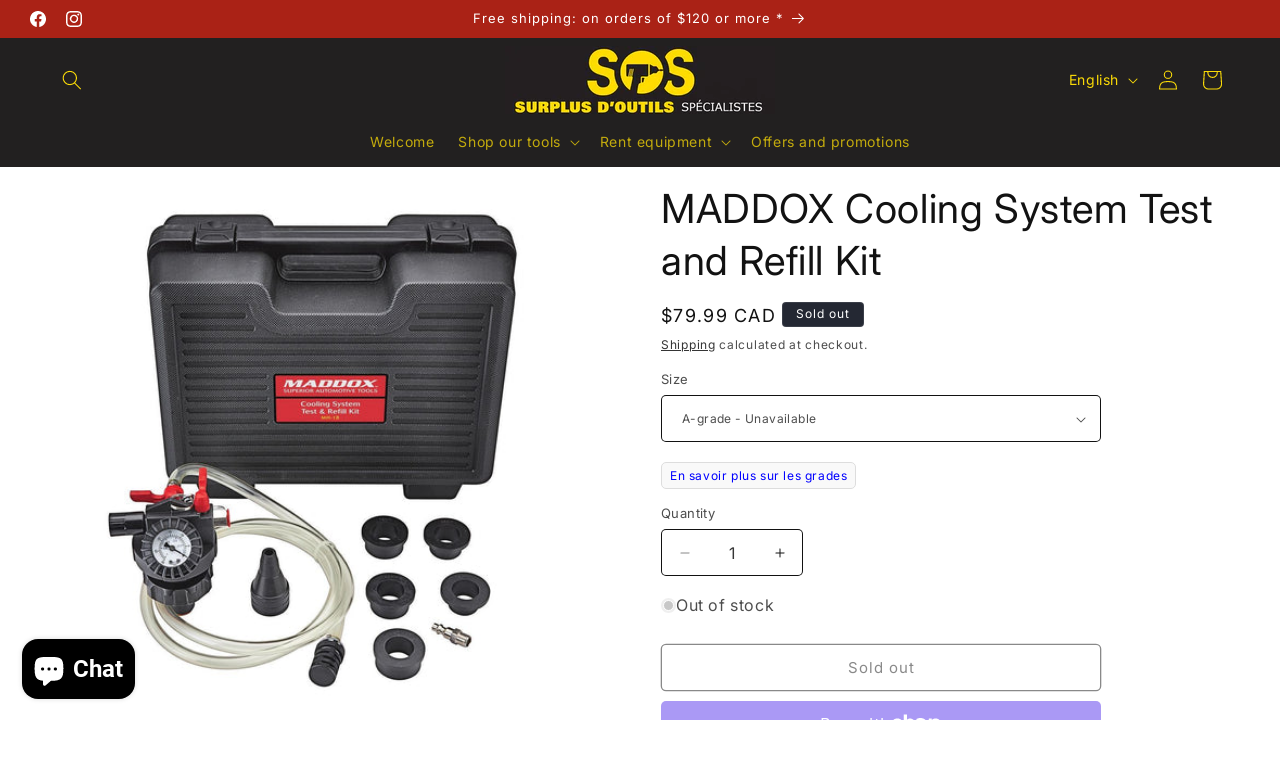

--- FILE ---
content_type: text/javascript
request_url: https://cdn2.booqable.com/packs/js/525-d387abe3278ac3669637.js
body_size: 63362
content:
/*! For license information please see 525-d387abe3278ac3669637.js.LICENSE.txt */
try{!function(){var t="undefined"!=typeof window?window:"undefined"!=typeof global?global:"undefined"!=typeof globalThis?globalThis:"undefined"!=typeof self?self:{},e=(new t.Error).stack;e&&(t._sentryDebugIds=t._sentryDebugIds||{},t._sentryDebugIds[e]="a58ab4fa-ea26-4ef6-972f-df1035445914",t._sentryDebugIdIdentifier="sentry-dbid-a58ab4fa-ea26-4ef6-972f-df1035445914")}()}catch(e){}("undefined"!=typeof window?window:"undefined"!=typeof global?global:"undefined"!=typeof globalThis?globalThis:"undefined"!=typeof self?self:{}).SENTRY_RELEASE={id:"24dc05db2d28eeed51f67bf500169efc9b6371b2"},(self.webpackChunkbooqable=self.webpackChunkbooqable||[]).push([[525],{45588:function(t,r,n){"use strict";function o(){return o=Object.assign?Object.assign.bind():function(t){for(var e=1;e<arguments.length;e++){var r=arguments[e];for(var n in r)Object.prototype.hasOwnProperty.call(r,n)&&(t[n]=r[n])}return t},o.apply(this,arguments)}var i;n.d(r,{AO:function(){return p},Gh:function(){return N},HS:function(){return U},Oi:function(){return u},Rr:function(){return h},pX:function(){return L},pb:function(){return T},rc:function(){return i},tH:function(){return B},ue:function(){return v},yD:function(){return _},zR:function(){return s}}),function(t){t.Pop="POP",t.Push="PUSH",t.Replace="REPLACE"}(i||(i={}));const a="popstate";function s(t){return void 0===t&&(t={}),d((function(t,e){let{pathname:r,search:n,hash:o}=t.location;return l("",{pathname:r,search:n,hash:o},e.state&&e.state.usr||null,e.state&&e.state.key||"default")}),(function(t,e){return"string"===typeof e?e:p(e)}),null,t)}function u(t,e){if(!1===t||null===t||"undefined"===typeof t)throw new Error(e)}function c(t,r){if(!t){"undefined"!==typeof console&&console.warn(r);try{throw new Error(r)}catch(e){}}}function f(t,e){return{usr:t.state,key:t.key,idx:e}}function l(t,e,r,n){return void 0===r&&(r=null),o({pathname:"string"===typeof t?t:t.pathname,search:"",hash:""},"string"===typeof e?h(e):e,{state:r,key:e&&e.key||n||Math.random().toString(36).substr(2,8)})}function p(t){let{pathname:e="/",search:r="",hash:n=""}=t;return r&&"?"!==r&&(e+="?"===r.charAt(0)?r:"?"+r),n&&"#"!==n&&(e+="#"===n.charAt(0)?n:"#"+n),e}function h(t){let e={};if(t){let r=t.indexOf("#");r>=0&&(e.hash=t.substr(r),t=t.substr(0,r));let n=t.indexOf("?");n>=0&&(e.search=t.substr(n),t=t.substr(0,n)),t&&(e.pathname=t)}return e}function d(t,e,r,n){void 0===n&&(n={});let{window:s=document.defaultView,v5Compat:c=!1}=n,h=s.history,d=i.Pop,y=null,v=g();function g(){return(h.state||{idx:null}).idx}function m(){d=i.Pop;let t=g(),e=null==t?null:t-v;v=t,y&&y({action:d,location:w.location,delta:e})}function b(t){let e="null"!==s.location.origin?s.location.origin:s.location.href,r="string"===typeof t?t:p(t);return r=r.replace(/ $/,"%20"),u(e,"No window.location.(origin|href) available to create URL for href: "+r),new URL(r,e)}null==v&&(v=0,h.replaceState(o({},h.state,{idx:v}),""));let w={get action(){return d},get location(){return t(s,h)},listen(t){if(y)throw new Error("A history only accepts one active listener");return s.addEventListener(a,m),y=t,()=>{s.removeEventListener(a,m),y=null}},createHref(t){return e(s,t)},createURL:b,encodeLocation(t){let e=b(t);return{pathname:e.pathname,search:e.search,hash:e.hash}},push:function(t,e){d=i.Push;let n=l(w.location,t,e);r&&r(n,t),v=g()+1;let o=f(n,v),a=w.createHref(n);try{h.pushState(o,"",a)}catch(u){if(u instanceof DOMException&&"DataCloneError"===u.name)throw u;s.location.assign(a)}c&&y&&y({action:d,location:w.location,delta:1})},replace:function(t,e){d=i.Replace;let n=l(w.location,t,e);r&&r(n,t),v=g();let o=f(n,v),a=w.createHref(n);h.replaceState(o,"",a),c&&y&&y({action:d,location:w.location,delta:0})},go(t){return h.go(t)}};return w}var y;!function(t){t.data="data",t.deferred="deferred",t.redirect="redirect",t.error="error"}(y||(y={}));new Set(["lazy","caseSensitive","path","id","index","children"]);function v(t,e,r){return void 0===r&&(r="/"),g(t,e,r,!1)}function g(t,e,r,n){let o=T(("string"===typeof e?h(e):e).pathname||"/",r);if(null==o)return null;let i=m(t);!function(t){t.sort(((t,e)=>t.score!==e.score?e.score-t.score:function(t,e){let r=t.length===e.length&&t.slice(0,-1).every(((t,r)=>t===e[r]));return r?t[t.length-1]-e[e.length-1]:0}(t.routesMeta.map((t=>t.childrenIndex)),e.routesMeta.map((t=>t.childrenIndex)))))}(i);let a=null;for(let s=0;null==a&&s<i.length;++s){let t=C(o);a=k(i[s],t,n)}return a}function m(t,e,r,n){void 0===e&&(e=[]),void 0===r&&(r=[]),void 0===n&&(n="");let o=(t,o,i)=>{let a={relativePath:void 0===i?t.path||"":i,caseSensitive:!0===t.caseSensitive,childrenIndex:o,route:t};a.relativePath.startsWith("/")&&(u(a.relativePath.startsWith(n),'Absolute route path "'+a.relativePath+'" nested under path "'+n+'" is not valid. An absolute child route path must start with the combined path of all its parent routes.'),a.relativePath=a.relativePath.slice(n.length));let s=U([n,a.relativePath]),c=r.concat(a);t.children&&t.children.length>0&&(u(!0!==t.index,'Index routes must not have child routes. Please remove all child routes from route path "'+s+'".'),m(t.children,e,c,s)),(null!=t.path||t.index)&&e.push({path:s,score:j(s,t.index),routesMeta:c})};return t.forEach(((t,e)=>{var r;if(""!==t.path&&null!=(r=t.path)&&r.includes("?"))for(let n of b(t.path))o(t,e,n);else o(t,e)})),e}function b(t){let e=t.split("/");if(0===e.length)return[];let[r,...n]=e,o=r.endsWith("?"),i=r.replace(/\?$/,"");if(0===n.length)return o?[i,""]:[i];let a=b(n.join("/")),s=[];return s.push(...a.map((t=>""===t?i:[i,t].join("/")))),o&&s.push(...a),s.map((e=>t.startsWith("/")&&""===e?"/":e))}const w=/^:[\w-]+$/,x=3,S=2,O=1,E=10,A=-2,R=t=>"*"===t;function j(t,e){let r=t.split("/"),n=r.length;return r.some(R)&&(n+=A),e&&(n+=S),r.filter((t=>!R(t))).reduce(((t,e)=>t+(w.test(e)?x:""===e?O:E)),n)}function k(t,e,r){void 0===r&&(r=!1);let{routesMeta:n}=t,o={},i="/",a=[];for(let s=0;s<n.length;++s){let t=n[s],u=s===n.length-1,c="/"===i?e:e.slice(i.length)||"/",f=P({path:t.relativePath,caseSensitive:t.caseSensitive,end:u},c),l=t.route;if(!f&&u&&r&&!n[n.length-1].route.index&&(f=P({path:t.relativePath,caseSensitive:t.caseSensitive,end:!1},c)),!f)return null;Object.assign(o,f.params),a.push({params:o,pathname:U([i,f.pathname]),pathnameBase:F(U([i,f.pathnameBase])),route:l}),"/"!==f.pathnameBase&&(i=U([i,f.pathnameBase]))}return a}function P(t,e){"string"===typeof t&&(t={path:t,caseSensitive:!1,end:!0});let[r,n]=function(t,e,r){void 0===e&&(e=!1);void 0===r&&(r=!0);c("*"===t||!t.endsWith("*")||t.endsWith("/*"),'Route path "'+t+'" will be treated as if it were "'+t.replace(/\*$/,"/*")+'" because the `*` character must always follow a `/` in the pattern. To get rid of this warning, please change the route path to "'+t.replace(/\*$/,"/*")+'".');let n=[],o="^"+t.replace(/\/*\*?$/,"").replace(/^\/*/,"/").replace(/[\\.*+^${}|()[\]]/g,"\\$&").replace(/\/:([\w-]+)(\?)?/g,((t,e,r)=>(n.push({paramName:e,isOptional:null!=r}),r?"/?([^\\/]+)?":"/([^\\/]+)")));t.endsWith("*")?(n.push({paramName:"*"}),o+="*"===t||"/*"===t?"(.*)$":"(?:\\/(.+)|\\/*)$"):r?o+="\\/*$":""!==t&&"/"!==t&&(o+="(?:(?=\\/|$))");let i=new RegExp(o,e?void 0:"i");return[i,n]}(t.path,t.caseSensitive,t.end),o=e.match(r);if(!o)return null;let i=o[0],a=i.replace(/(.)\/+$/,"$1"),s=o.slice(1);return{params:n.reduce(((t,e,r)=>{let{paramName:n,isOptional:o}=e;if("*"===n){let t=s[r]||"";a=i.slice(0,i.length-t.length).replace(/(.)\/+$/,"$1")}const u=s[r];return t[n]=o&&!u?void 0:(u||"").replace(/%2F/g,"/"),t}),{}),pathname:i,pathnameBase:a,pattern:t}}function C(t){try{return t.split("/").map((t=>decodeURIComponent(t).replace(/\//g,"%2F"))).join("/")}catch(e){return c(!1,'The URL path "'+t+'" could not be decoded because it is is a malformed URL segment. This is probably due to a bad percent encoding ('+e+")."),t}}function T(t,e){if("/"===e)return t;if(!t.toLowerCase().startsWith(e.toLowerCase()))return null;let r=e.endsWith("/")?e.length-1:e.length,n=t.charAt(r);return n&&"/"!==n?null:t.slice(r)||"/"}function I(t,e,r,n){return"Cannot include a '"+t+"' character in a manually specified `to."+e+"` field ["+JSON.stringify(n)+"].  Please separate it out to the `to."+r+'` field. Alternatively you may provide the full path as a string in <Link to="..."> and the router will parse it for you.'}function M(t){return t.filter(((t,e)=>0===e||t.route.path&&t.route.path.length>0))}function _(t,e){let r=M(t);return e?r.map(((t,e)=>e===r.length-1?t.pathname:t.pathnameBase)):r.map((t=>t.pathnameBase))}function N(t,e,r,n){let i;void 0===n&&(n=!1),"string"===typeof t?i=h(t):(i=o({},t),u(!i.pathname||!i.pathname.includes("?"),I("?","pathname","search",i)),u(!i.pathname||!i.pathname.includes("#"),I("#","pathname","hash",i)),u(!i.search||!i.search.includes("#"),I("#","search","hash",i)));let a,s=""===t||""===i.pathname,c=s?"/":i.pathname;if(null==c)a=r;else{let t=e.length-1;if(!n&&c.startsWith("..")){let e=c.split("/");for(;".."===e[0];)e.shift(),t-=1;i.pathname=e.join("/")}a=t>=0?e[t]:"/"}let f=function(t,e){void 0===e&&(e="/");let{pathname:r,search:n="",hash:o=""}="string"===typeof t?h(t):t,i=r?r.startsWith("/")?r:function(t,e){let r=e.replace(/\/+$/,"").split("/");return t.split("/").forEach((t=>{".."===t?r.length>1&&r.pop():"."!==t&&r.push(t)})),r.length>1?r.join("/"):"/"}(r,e):e;return{pathname:i,search:D(n),hash:$(o)}}(i,a),l=c&&"/"!==c&&c.endsWith("/"),p=(s||"."===c)&&r.endsWith("/");return f.pathname.endsWith("/")||!l&&!p||(f.pathname+="/"),f}const U=t=>t.join("/").replace(/\/\/+/g,"/"),F=t=>t.replace(/\/+$/,"").replace(/^\/*/,"/"),D=t=>t&&"?"!==t?t.startsWith("?")?t:"?"+t:"",$=t=>t&&"#"!==t?t.startsWith("#")?t:"#"+t:"";class B extends Error{}function L(t){return null!=t&&"number"===typeof t.status&&"string"===typeof t.statusText&&"boolean"===typeof t.internal&&"data"in t}const z=["post","put","patch","delete"],W=(new Set(z),["get",...z]);new Set(W),new Set([301,302,303,307,308]),new Set([307,308]);Symbol("deferred")},13144:function(t,e,r){"use strict";var n=r(66743),o=r(11002),i=r(10076),a=r(47119);t.exports=a||n.call(i,o)},11002:function(t){"use strict";t.exports=Function.prototype.apply},10076:function(t){"use strict";t.exports=Function.prototype.call},73126:function(t,e,r){"use strict";var n=r(66743),o=r(69675),i=r(10076),a=r(13144);t.exports=function(t){if(t.length<1||"function"!==typeof t[0])throw new o("a function is required");return a(n,i,t)}},47119:function(t){"use strict";t.exports="undefined"!==typeof Reflect&&Reflect&&Reflect.apply},36556:function(t,e,r){"use strict";var n=r(70453),o=r(73126),i=o([n("%String.prototype.indexOf%")]);t.exports=function(t,e){var r=n(t,!!e);return"function"===typeof r&&i(t,".prototype.")>-1?o([r]):r}},7176:function(t,r,n){"use strict";var o,i=n(73126),a=n(75795);try{o=[].__proto__===Array.prototype}catch(e){if(!e||"object"!==typeof e||!("code"in e)||"ERR_PROTO_ACCESS"!==e.code)throw e}var s=!!o&&a&&a(Object.prototype,"__proto__"),u=Object,c=u.getPrototypeOf;t.exports=s&&"function"===typeof s.get?i([s.get]):"function"===typeof c&&function(t){return c(null==t?t:u(t))}},41237:function(t){"use strict";t.exports=EvalError},69383:function(t){"use strict";t.exports=Error},79290:function(t){"use strict";t.exports=RangeError},79538:function(t){"use strict";t.exports=ReferenceError},58068:function(t){"use strict";t.exports=SyntaxError},69675:function(t){"use strict";t.exports=TypeError},35345:function(t){"use strict";t.exports=URIError},79612:function(t){"use strict";t.exports=Object},89353:function(t){"use strict";var e=Object.prototype.toString,r=Math.max,n=function(t,e){for(var r=[],n=0;n<t.length;n+=1)r[n]=t[n];for(var o=0;o<e.length;o+=1)r[o+t.length]=e[o];return r};t.exports=function(t){var o=this;if("function"!==typeof o||"[object Function]"!==e.apply(o))throw new TypeError("Function.prototype.bind called on incompatible "+o);for(var i,a=function(t,e){for(var r=[],n=e||0,o=0;n<t.length;n+=1,o+=1)r[o]=t[n];return r}(arguments,1),s=r(0,o.length-a.length),u=[],c=0;c<s;c++)u[c]="$"+c;if(i=Function("binder","return function ("+function(t,e){for(var r="",n=0;n<t.length;n+=1)r+=t[n],n+1<t.length&&(r+=e);return r}(u,",")+"){ return binder.apply(this,arguments); }")((function(){if(this instanceof i){var e=o.apply(this,n(a,arguments));return Object(e)===e?e:this}return o.apply(t,n(a,arguments))})),o.prototype){var f=function(){};f.prototype=o.prototype,i.prototype=new f,f.prototype=null}return i}},66743:function(t,e,r){"use strict";var n=r(89353);t.exports=Function.prototype.bind||n},70453:function(t,r,n){"use strict";var o,i=n(79612),a=n(69383),s=n(41237),u=n(79290),c=n(79538),f=n(58068),l=n(69675),p=n(35345),h=n(71514),d=n(58968),y=n(6188),v=n(68002),g=n(75880),m=Function,b=function(t){try{return m('"use strict"; return ('+t+").constructor;")()}catch(e){}},w=n(75795),x=n(76879),S=function(){throw new l},O=w?function(){try{return S}catch(t){try{return w(arguments,"callee").get}catch(e){return S}}}():S,E=n(64039)(),A=n(7176),R="function"===typeof Reflect&&Reflect.getPrototypeOf||i.getPrototypeOf||A,j=n(11002),k=n(10076),P={},C="undefined"!==typeof Uint8Array&&R?R(Uint8Array):o,T={__proto__:null,"%AggregateError%":"undefined"===typeof AggregateError?o:AggregateError,"%Array%":Array,"%ArrayBuffer%":"undefined"===typeof ArrayBuffer?o:ArrayBuffer,"%ArrayIteratorPrototype%":E&&R?R([][Symbol.iterator]()):o,"%AsyncFromSyncIteratorPrototype%":o,"%AsyncFunction%":P,"%AsyncGenerator%":P,"%AsyncGeneratorFunction%":P,"%AsyncIteratorPrototype%":P,"%Atomics%":"undefined"===typeof Atomics?o:Atomics,"%BigInt%":"undefined"===typeof BigInt?o:BigInt,"%BigInt64Array%":"undefined"===typeof BigInt64Array?o:BigInt64Array,"%BigUint64Array%":"undefined"===typeof BigUint64Array?o:BigUint64Array,"%Boolean%":Boolean,"%DataView%":"undefined"===typeof DataView?o:DataView,"%Date%":Date,"%decodeURI%":decodeURI,"%decodeURIComponent%":decodeURIComponent,"%encodeURI%":encodeURI,"%encodeURIComponent%":encodeURIComponent,"%Error%":a,"%eval%":eval,"%EvalError%":s,"%Float32Array%":"undefined"===typeof Float32Array?o:Float32Array,"%Float64Array%":"undefined"===typeof Float64Array?o:Float64Array,"%FinalizationRegistry%":"undefined"===typeof FinalizationRegistry?o:FinalizationRegistry,"%Function%":m,"%GeneratorFunction%":P,"%Int8Array%":"undefined"===typeof Int8Array?o:Int8Array,"%Int16Array%":"undefined"===typeof Int16Array?o:Int16Array,"%Int32Array%":"undefined"===typeof Int32Array?o:Int32Array,"%isFinite%":isFinite,"%isNaN%":isNaN,"%IteratorPrototype%":E&&R?R(R([][Symbol.iterator]())):o,"%JSON%":"object"===typeof JSON?JSON:o,"%Map%":"undefined"===typeof Map?o:Map,"%MapIteratorPrototype%":"undefined"!==typeof Map&&E&&R?R((new Map)[Symbol.iterator]()):o,"%Math%":Math,"%Number%":Number,"%Object%":i,"%Object.getOwnPropertyDescriptor%":w,"%parseFloat%":parseFloat,"%parseInt%":parseInt,"%Promise%":"undefined"===typeof Promise?o:Promise,"%Proxy%":"undefined"===typeof Proxy?o:Proxy,"%RangeError%":u,"%ReferenceError%":c,"%Reflect%":"undefined"===typeof Reflect?o:Reflect,"%RegExp%":RegExp,"%Set%":"undefined"===typeof Set?o:Set,"%SetIteratorPrototype%":"undefined"!==typeof Set&&E&&R?R((new Set)[Symbol.iterator]()):o,"%SharedArrayBuffer%":"undefined"===typeof SharedArrayBuffer?o:SharedArrayBuffer,"%String%":String,"%StringIteratorPrototype%":E&&R?R(""[Symbol.iterator]()):o,"%Symbol%":E?Symbol:o,"%SyntaxError%":f,"%ThrowTypeError%":O,"%TypedArray%":C,"%TypeError%":l,"%Uint8Array%":"undefined"===typeof Uint8Array?o:Uint8Array,"%Uint8ClampedArray%":"undefined"===typeof Uint8ClampedArray?o:Uint8ClampedArray,"%Uint16Array%":"undefined"===typeof Uint16Array?o:Uint16Array,"%Uint32Array%":"undefined"===typeof Uint32Array?o:Uint32Array,"%URIError%":p,"%WeakMap%":"undefined"===typeof WeakMap?o:WeakMap,"%WeakRef%":"undefined"===typeof WeakRef?o:WeakRef,"%WeakSet%":"undefined"===typeof WeakSet?o:WeakSet,"%Function.prototype.call%":k,"%Function.prototype.apply%":j,"%Object.defineProperty%":x,"%Math.abs%":h,"%Math.floor%":d,"%Math.max%":y,"%Math.min%":v,"%Math.pow%":g};if(R)try{null.error}catch(e){var I=R(R(e));T["%Error.prototype%"]=I}var M=function t(e){var r;if("%AsyncFunction%"===e)r=b("async function () {}");else if("%GeneratorFunction%"===e)r=b("function* () {}");else if("%AsyncGeneratorFunction%"===e)r=b("async function* () {}");else if("%AsyncGenerator%"===e){var n=t("%AsyncGeneratorFunction%");n&&(r=n.prototype)}else if("%AsyncIteratorPrototype%"===e){var o=t("%AsyncGenerator%");o&&R&&(r=R(o.prototype))}return T[e]=r,r},_={__proto__:null,"%ArrayBufferPrototype%":["ArrayBuffer","prototype"],"%ArrayPrototype%":["Array","prototype"],"%ArrayProto_entries%":["Array","prototype","entries"],"%ArrayProto_forEach%":["Array","prototype","forEach"],"%ArrayProto_keys%":["Array","prototype","keys"],"%ArrayProto_values%":["Array","prototype","values"],"%AsyncFunctionPrototype%":["AsyncFunction","prototype"],"%AsyncGenerator%":["AsyncGeneratorFunction","prototype"],"%AsyncGeneratorPrototype%":["AsyncGeneratorFunction","prototype","prototype"],"%BooleanPrototype%":["Boolean","prototype"],"%DataViewPrototype%":["DataView","prototype"],"%DatePrototype%":["Date","prototype"],"%ErrorPrototype%":["Error","prototype"],"%EvalErrorPrototype%":["EvalError","prototype"],"%Float32ArrayPrototype%":["Float32Array","prototype"],"%Float64ArrayPrototype%":["Float64Array","prototype"],"%FunctionPrototype%":["Function","prototype"],"%Generator%":["GeneratorFunction","prototype"],"%GeneratorPrototype%":["GeneratorFunction","prototype","prototype"],"%Int8ArrayPrototype%":["Int8Array","prototype"],"%Int16ArrayPrototype%":["Int16Array","prototype"],"%Int32ArrayPrototype%":["Int32Array","prototype"],"%JSONParse%":["JSON","parse"],"%JSONStringify%":["JSON","stringify"],"%MapPrototype%":["Map","prototype"],"%NumberPrototype%":["Number","prototype"],"%ObjectPrototype%":["Object","prototype"],"%ObjProto_toString%":["Object","prototype","toString"],"%ObjProto_valueOf%":["Object","prototype","valueOf"],"%PromisePrototype%":["Promise","prototype"],"%PromiseProto_then%":["Promise","prototype","then"],"%Promise_all%":["Promise","all"],"%Promise_reject%":["Promise","reject"],"%Promise_resolve%":["Promise","resolve"],"%RangeErrorPrototype%":["RangeError","prototype"],"%ReferenceErrorPrototype%":["ReferenceError","prototype"],"%RegExpPrototype%":["RegExp","prototype"],"%SetPrototype%":["Set","prototype"],"%SharedArrayBufferPrototype%":["SharedArrayBuffer","prototype"],"%StringPrototype%":["String","prototype"],"%SymbolPrototype%":["Symbol","prototype"],"%SyntaxErrorPrototype%":["SyntaxError","prototype"],"%TypedArrayPrototype%":["TypedArray","prototype"],"%TypeErrorPrototype%":["TypeError","prototype"],"%Uint8ArrayPrototype%":["Uint8Array","prototype"],"%Uint8ClampedArrayPrototype%":["Uint8ClampedArray","prototype"],"%Uint16ArrayPrototype%":["Uint16Array","prototype"],"%Uint32ArrayPrototype%":["Uint32Array","prototype"],"%URIErrorPrototype%":["URIError","prototype"],"%WeakMapPrototype%":["WeakMap","prototype"],"%WeakSetPrototype%":["WeakSet","prototype"]},N=n(66743),U=n(9957),F=N.call(k,Array.prototype.concat),D=N.call(j,Array.prototype.splice),$=N.call(k,String.prototype.replace),B=N.call(k,String.prototype.slice),L=N.call(k,RegExp.prototype.exec),z=/[^%.[\]]+|\[(?:(-?\d+(?:\.\d+)?)|(["'])((?:(?!\2)[^\\]|\\.)*?)\2)\]|(?=(?:\.|\[\])(?:\.|\[\]|%$))/g,W=/\\(\\)?/g,H=function(t,e){var r,n=t;if(U(_,n)&&(n="%"+(r=_[n])[0]+"%"),U(T,n)){var o=T[n];if(o===P&&(o=M(n)),"undefined"===typeof o&&!e)throw new l("intrinsic "+t+" exists, but is not available. Please file an issue!");return{alias:r,name:n,value:o}}throw new f("intrinsic "+t+" does not exist!")};t.exports=function(t,e){if("string"!==typeof t||0===t.length)throw new l("intrinsic name must be a non-empty string");if(arguments.length>1&&"boolean"!==typeof e)throw new l('"allowMissing" argument must be a boolean');if(null===L(/^%?[^%]*%?$/,t))throw new f("`%` may not be present anywhere but at the beginning and end of the intrinsic name");var r=function(t){var e=B(t,0,1),r=B(t,-1);if("%"===e&&"%"!==r)throw new f("invalid intrinsic syntax, expected closing `%`");if("%"===r&&"%"!==e)throw new f("invalid intrinsic syntax, expected opening `%`");var n=[];return $(t,z,(function(t,e,r,o){n[n.length]=r?$(o,W,"$1"):e||t})),n}(t),n=r.length>0?r[0]:"",o=H("%"+n+"%",e),i=o.name,a=o.value,s=!1,u=o.alias;u&&(n=u[0],D(r,F([0,1],u)));for(var c=1,p=!0;c<r.length;c+=1){var h=r[c],d=B(h,0,1),y=B(h,-1);if(('"'===d||"'"===d||"`"===d||'"'===y||"'"===y||"`"===y)&&d!==y)throw new f("property names with quotes must have matching quotes");if("constructor"!==h&&p||(s=!0),U(T,i="%"+(n+="."+h)+"%"))a=T[i];else if(null!=a){if(!(h in a)){if(!e)throw new l("base intrinsic for "+t+" exists, but the property is not available.");return}if(w&&c+1>=r.length){var v=w(a,h);a=(p=!!v)&&"get"in v&&!("originalValue"in v.get)?v.get:a[h]}else p=U(a,h),a=a[h];p&&!s&&(T[i]=a)}}return a}},76879:function(t){"use strict";var r=Object.defineProperty||!1;if(r)try{r({},"a",{value:1})}catch(e){r=!1}t.exports=r},6549:function(t){"use strict";t.exports=Object.getOwnPropertyDescriptor},75795:function(t,r,n){"use strict";var o=n(6549);if(o)try{o([],"length")}catch(e){o=null}t.exports=o},64039:function(t,e,r){"use strict";var n="undefined"!==typeof Symbol&&Symbol,o=r(41333);t.exports=function(){return"function"===typeof n&&("function"===typeof Symbol&&("symbol"===typeof n("foo")&&("symbol"===typeof Symbol("bar")&&o())))}},41333:function(t){"use strict";t.exports=function(){if("function"!==typeof Symbol||"function"!==typeof Object.getOwnPropertySymbols)return!1;if("symbol"===typeof Symbol.iterator)return!0;var t={},e=Symbol("test"),r=Object(e);if("string"===typeof e)return!1;if("[object Symbol]"!==Object.prototype.toString.call(e))return!1;if("[object Symbol]"!==Object.prototype.toString.call(r))return!1;for(var n in t[e]=42,t)return!1;if("function"===typeof Object.keys&&0!==Object.keys(t).length)return!1;if("function"===typeof Object.getOwnPropertyNames&&0!==Object.getOwnPropertyNames(t).length)return!1;var o=Object.getOwnPropertySymbols(t);if(1!==o.length||o[0]!==e)return!1;if(!Object.prototype.propertyIsEnumerable.call(t,e))return!1;if("function"===typeof Object.getOwnPropertyDescriptor){var i=Object.getOwnPropertyDescriptor(t,e);if(42!==i.value||!0!==i.enumerable)return!1}return!0}},9957:function(t,e,r){"use strict";var n=Function.prototype.call,o=Object.prototype.hasOwnProperty,i=r(66743);t.exports=i.call(n,o)},42088:function(t,e,r){"use strict";r.d(e,{ES:function(){return g},I3:function(){return x},L8:function(){return O},PT:function(){return b},fG:function(){return S},td:function(){return v},y9:function(){return k},z9:function(){return w}});var n=Object.prototype.toString;function o(t){return"[object Function]"===n.call(t)}var i=function(t,e){if(!(t instanceof e))throw new TypeError("Cannot call a class as a function")},a=function(){function t(t,e){for(var r=0;r<e.length;r++){var n=e[r];n.enumerable=n.enumerable||!1,n.configurable=!0,"value"in n&&(n.writable=!0),Object.defineProperty(t,n.key,n)}}return function(e,r,n){return r&&t(e.prototype,r),n&&t(e,n),e}}();function s(t){return t.split("").map((function(t){return"(?:"+t.toUpperCase()+"|"+t.toLowerCase()+")"})).join("")}function u(t,e){for(var r=t.length-1;r>=0;r--)t[r]===e&&Array.prototype.splice.call(t,r,1)}function c(t,e){return Object.prototype.hasOwnProperty.call(t,e)}var f={},l=function(){function t(){i(this,t),this.plurals=[],this.singulars=[],this.uncountables=[],this.humans=[],this.acronyms={},this.acronymRegex=/(?=a)b/}return a(t,null,[{key:"getInstance",value:function(e){return f[e]=f[e]||new t,f[e]}}]),a(t,[{key:"acronym",value:function(t){this.acronyms[t.toLowerCase()]=t;var e=[];for(var r in this.acronyms)c(this.acronyms,r)&&e.push(this.acronyms[r]);this.acronymRegex=new RegExp(e.join("|"))}},{key:"plural",value:function(t,e){"string"===typeof t&&u(this.uncountables,t),u(this.uncountables,e),this.plurals.unshift([t,e])}},{key:"singular",value:function(t,e){"string"===typeof t&&u(this.uncountables,t),u(this.uncountables,e),this.singulars.unshift([t,e])}},{key:"irregular",value:function(t,e){u(this.uncountables,t),u(this.uncountables,e);var r=t[0],n=t.substr(1),o=e[0],i=e.substr(1);if(r.toUpperCase()===o.toUpperCase())this.plural(new RegExp("("+r+")"+n+"$","i"),"$1"+i),this.plural(new RegExp("("+o+")"+i+"$","i"),"$1"+i),this.singular(new RegExp("("+r+")"+n+"$","i"),"$1"+n),this.singular(new RegExp("("+o+")"+i+"$","i"),"$1"+n);else{var a=s(n),c=s(i);this.plural(new RegExp(r.toUpperCase()+a+"$"),o.toUpperCase()+i),this.plural(new RegExp(r.toLowerCase()+a+"$"),o.toLowerCase()+i),this.plural(new RegExp(o.toUpperCase()+c+"$"),o.toUpperCase()+i),this.plural(new RegExp(o.toLowerCase()+c+"$"),o.toLowerCase()+i),this.singular(new RegExp(r.toUpperCase()+a+"$"),r.toUpperCase()+n),this.singular(new RegExp(r.toLowerCase()+a+"$"),r.toLowerCase()+n),this.singular(new RegExp(o.toUpperCase()+c+"$"),r.toUpperCase()+n),this.singular(new RegExp(o.toLowerCase()+c+"$"),r.toLowerCase()+n)}}},{key:"uncountable",value:function(){for(var t=arguments.length,e=Array(t),r=0;r<t;r++)e[r]=arguments[r];this.uncountables=this.uncountables.concat(e)}},{key:"human",value:function(t,e){this.humans.unshift([t,e])}},{key:"clear",value:function(){var t=arguments.length>0&&void 0!==arguments[0]?arguments[0]:"all";"all"===t?(this.plurals=[],this.singulars=[],this.uncountables=[],this.humans=[]):this[t]=[]}}]),t}();var p={en:function(t){t.plural(/$/,"s"),t.plural(/s$/i,"s"),t.plural(/^(ax|test)is$/i,"$1es"),t.plural(/(octop|vir)us$/i,"$1i"),t.plural(/(octop|vir)i$/i,"$1i"),t.plural(/(alias|status)$/i,"$1es"),t.plural(/(bu)s$/i,"$1ses"),t.plural(/(buffal|tomat)o$/i,"$1oes"),t.plural(/([ti])um$/i,"$1a"),t.plural(/([ti])a$/i,"$1a"),t.plural(/sis$/i,"ses"),t.plural(/(?:([^f])fe|([lr])f)$/i,"$1$2ves"),t.plural(/(hive)$/i,"$1s"),t.plural(/([^aeiouy]|qu)y$/i,"$1ies"),t.plural(/(x|ch|ss|sh)$/i,"$1es"),t.plural(/(matr|vert|ind)(?:ix|ex)$/i,"$1ices"),t.plural(/^(m|l)ouse$/i,"$1ice"),t.plural(/^(m|l)ice$/i,"$1ice"),t.plural(/^(ox)$/i,"$1en"),t.plural(/^(oxen)$/i,"$1"),t.plural(/(quiz)$/i,"$1zes"),t.singular(/s$/i,""),t.singular(/(ss)$/i,"$1"),t.singular(/(n)ews$/i,"$1ews"),t.singular(/([ti])a$/i,"$1um"),t.singular(/((a)naly|(b)a|(d)iagno|(p)arenthe|(p)rogno|(s)ynop|(t)he)(sis|ses)$/i,"$1sis"),t.singular(/(^analy)(sis|ses)$/i,"$1sis"),t.singular(/([^f])ves$/i,"$1fe"),t.singular(/(hive)s$/i,"$1"),t.singular(/(tive)s$/i,"$1"),t.singular(/([lr])ves$/i,"$1f"),t.singular(/([^aeiouy]|qu)ies$/i,"$1y"),t.singular(/(s)eries$/i,"$1eries"),t.singular(/(m)ovies$/i,"$1ovie"),t.singular(/(x|ch|ss|sh)es$/i,"$1"),t.singular(/^(m|l)ice$/i,"$1ouse"),t.singular(/(bus)(es)?$/i,"$1"),t.singular(/(o)es$/i,"$1"),t.singular(/(shoe)s$/i,"$1"),t.singular(/(cris|test)(is|es)$/i,"$1is"),t.singular(/^(a)x[ie]s$/i,"$1xis"),t.singular(/(octop|vir)(us|i)$/i,"$1us"),t.singular(/(alias|status)(es)?$/i,"$1"),t.singular(/^(ox)en/i,"$1"),t.singular(/(vert|ind)ices$/i,"$1ex"),t.singular(/(matr)ices$/i,"$1ix"),t.singular(/(quiz)zes$/i,"$1"),t.singular(/(database)s$/i,"$1"),t.irregular("person","people"),t.irregular("man","men"),t.irregular("child","children"),t.irregular("sex","sexes"),t.irregular("move","moves"),t.irregular("zombie","zombies"),t.uncountable("equipment","information","rice","money","species","series","fish","sheep","jeans","police")}};function h(t,e){if(o(t)&&(e=t,t=null),t=t||"en",!e)return l.getInstance(t);e(l.getInstance(t))}for(var d in p)h(d,p[d]);function y(t,e){var r,n,o,i=""+t;if(0===i.length)return i;var a=i.toLowerCase().match(/\b\w+$/);if(a&&h().uncountables.indexOf(a[0])>-1)return i;for(var s=0,u=e.length;s<u;s++)if(n=(r=e[s])[0],o=r[1],i.match(n)){i=i.replace(n,o);break}return i}function v(t){return y(t,h(arguments.length>1&&void 0!==arguments[1]?arguments[1]:"en").plurals)}function g(t){return y(t,h(arguments.length>1&&void 0!==arguments[1]?arguments[1]:"en").singulars)}function m(t){var e=null===t||void 0===t?"":String(t);return e.charAt(0).toUpperCase()+e.slice(1)}function b(t,e){null!==e&&void 0!==e||(e=!0);var r=""+t;return r=(r=e?r.replace(/^[a-z\d]*/,(function(t){return h().acronyms[t]||m(t)})):r.replace(new RegExp("^(?:"+h().acronymRegex.source+"(?=\\b|[A-Z_])|\\w)"),(function(t){return t.toLowerCase()}))).replace(/(?:_|(\/))([a-z\d]*)/gi,(function(t,e,r,n,o){return e||(e=""),""+e+(h().acronyms[r]||m(r))}))}function w(t){var e=""+t;return(e=(e=(e=(e=e.replace(new RegExp("(?:([A-Za-z\\d])|^)("+h().acronymRegex.source+")(?=\\b|[^a-z])","g"),(function(t,e,r){return(e||"")+(e?"_":"")+r.toLowerCase()}))).replace(/([A-Z\d]+)([A-Z][a-z])/g,"$1_$2")).replace(/([a-z\d])([A-Z])/g,"$1_$2")).replace(/-/g,"_")).toLowerCase()}function x(t,e){var r=""+t,n=h().humans,o=void 0,i=void 0,a=void 0;null!==(e=e||{}).capitalize&&void 0!==e.capitalize||(e.capitalize=!0);for(var s=0,u=n.length;s<u;s++)if(i=(o=n[s])[0],a=o[1],i.test&&i.test(r)||r.indexOf(i)>-1){r=r.replace(i,a);break}return r=(r=(r=r.replace(/_id$/,"")).replace(/_/g," ")).replace(/([a-z\d]*)/gi,(function(t){return h().acronyms[t]||t.toLowerCase()})),e.capitalize&&(r=r.replace(/^\w/,(function(t){return t.toUpperCase()}))),r}function S(t){return v(w(t))}function O(t){return b(g(t.replace(/.*\./g,"")))}var E={"\xc0":"A","\xc1":"A","\xc2":"A","\xc3":"A","\xc4":"A","\xc5":"A","\xc6":"AE","\xc7":"C","\xc8":"E","\xc9":"E","\xca":"E","\xcb":"E","\xcc":"I","\xcd":"I","\xce":"I","\xcf":"I","\xd0":"D","\xd1":"N","\xd2":"O","\xd3":"O","\xd4":"O","\xd5":"O","\xd6":"O","\xd7":"x","\xd8":"O","\xd9":"U","\xda":"U","\xdb":"U","\xdc":"U","\xdd":"Y","\xde":"Th","\xdf":"ss","\xe0":"a","\xe1":"a","\xe2":"a","\xe3":"a","\xe4":"a","\xe5":"a","\xe6":"ae","\xe7":"c","\xe8":"e","\xe9":"e","\xea":"e","\xeb":"e","\xec":"i","\xed":"i","\xee":"i","\xef":"i","\xf0":"d","\xf1":"n","\xf2":"o","\xf3":"o","\xf4":"o","\xf5":"o","\xf6":"o","\xf8":"o","\xf9":"u","\xfa":"u","\xfb":"u","\xfc":"u","\xfd":"y","\xfe":"th","\xff":"y","\u0100":"A","\u0101":"a","\u0102":"A","\u0103":"a","\u0104":"A","\u0105":"a","\u0106":"C","\u0107":"c","\u0108":"C","\u0109":"c","\u010a":"C","\u010b":"c","\u010c":"C","\u010d":"c","\u010e":"D","\u010f":"d","\u0110":"D","\u0111":"d","\u0112":"E","\u0113":"e","\u0114":"E","\u0115":"e","\u0116":"E","\u0117":"e","\u0118":"E","\u0119":"e","\u011a":"E","\u011b":"e","\u011c":"G","\u011d":"g","\u011e":"G","\u011f":"g","\u0120":"G","\u0121":"g","\u0122":"G","\u0123":"g","\u0124":"H","\u0125":"h","\u0126":"H","\u0127":"h","\u0128":"I","\u0129":"i","\u012a":"I","\u012b":"i","\u012c":"I","\u012d":"i","\u012e":"I","\u012f":"i","\u0130":"I","\u0131":"i","\u0132":"IJ","\u0133":"ij","\u0134":"J","\u0135":"j","\u0136":"K","\u0137":"k","\u0138":"k","\u0139":"L","\u013a":"l","\u013b":"L","\u013c":"l","\u013d":"L","\u013e":"l","\u013f":"L","\u0140":"l","\u0141":"L","\u0142":"l","\u0143":"N","\u0144":"n","\u0145":"N","\u0146":"n","\u0147":"N","\u0148":"n","\u0149":"'n","\u014a":"NG","\u014b":"ng","\u014c":"O","\u014d":"o","\u014e":"O","\u014f":"o","\u0150":"O","\u0151":"o","\u0152":"OE","\u0153":"oe","\u0154":"R","\u0155":"r","\u0156":"R","\u0157":"r","\u0158":"R","\u0159":"r","\u015a":"S","\u015b":"s","\u015c":"S","\u015d":"s","\u015e":"S","\u015f":"s","\u0160":"S","\u0161":"s","\u0162":"T","\u0163":"t","\u0164":"T","\u0165":"t","\u0166":"T","\u0167":"t","\u0168":"U","\u0169":"u","\u016a":"U","\u016b":"u","\u016c":"U","\u016d":"u","\u016e":"U","\u016f":"u","\u0170":"U","\u0171":"u","\u0172":"U","\u0173":"u","\u0174":"W","\u0175":"w","\u0176":"Y","\u0177":"y","\u0178":"Y","\u0179":"Z","\u017a":"z","\u017b":"Z","\u017c":"z","\u017d":"Z","\u017e":"z","\u0410":"A","\u0411":"B","\u0412":"V","\u0413":"G","\u0414":"D","\u0415":"E","\u0401":"E","\u0416":"ZH","\u0417":"Z","\u0418":"I","\u0419":"J","\u041a":"K","\u041b":"L","\u041c":"M","\u041d":"N","\u041e":"O","\u041f":"P","\u0420":"R","\u0421":"S","\u0422":"T","\u0423":"U","\u0424":"F","\u0425":"KH","\u0426":"C","\u0427":"CH","\u0428":"SH","\u0429":"SHCH","\u042a":"","\u042b":"Y","\u042c":"","\u042d":"E","\u042e":"YU","\u042f":"YA","\u0430":"a","\u0431":"b","\u0432":"v","\u0433":"g","\u0434":"d","\u0435":"e","\u0451":"e","\u0436":"zh","\u0437":"z","\u0438":"i","\u0439":"j","\u043a":"k","\u043b":"l","\u043c":"m","\u043d":"n","\u043e":"o","\u043f":"p","\u0440":"r","\u0441":"s","\u0442":"t","\u0443":"u","\u0444":"f","\u0445":"kh","\u0446":"c","\u0447":"ch","\u0448":"sh","\u0449":"shch","\u044a":"","\u044b":"y","\u044c":"","\u044d":"e","\u044e":"yu","\u044f":"ya"},A={},R=function(){function t(){for(var e in i(this,t),this.approximations={},E)this.approximate(e,E[e])}return a(t,null,[{key:"getInstance",value:function(e){return A[e]=A[e]||new t,A[e]}}]),a(t,[{key:"approximate",value:function(t,e){this.approximations[t]=e}},{key:"transliterate",value:function(t,e){var r=this;return t.replace(/[^\u0000-\u007f]/g,(function(t){return r.approximations[t]||e||"?"}))}}]),t}();function j(t){var e=arguments.length>1&&void 0!==arguments[1]?arguments[1]:{},r=e.locale||"en",n=e.replacement||"?";return function(t,e){if(o(t)&&(e=t,t=null),t=t||"en",!e)return R.getInstance(t);e(R.getInstance(t))}(r).transliterate(t,n)}function k(t){var e=arguments.length>1&&void 0!==arguments[1]?arguments[1]:{};void 0===e.separator&&(e.separator="-"),null===e.separator&&(e.separator="");var r=j(t,e);if(r=r.replace(/[^a-z0-9\-_]+/gi,e.separator),e.separator.length){var n=new RegExp(e.separator);r=(r=r.replace(new RegExp(n.source+"{2,}"),e.separator)).replace(new RegExp("^"+n.source+"|"+n.source+"$","i"),"")}return e.preserveCase?r:r.toLowerCase()}},55580:function(t,e,r){var n=r(56110)(r(9325),"DataView");t.exports=n},32804:function(t,e,r){var n=r(56110)(r(9325),"Promise");t.exports=n},76545:function(t,e,r){var n=r(56110)(r(9325),"Set");t.exports=n},38859:function(t,e,r){var n=r(53661),o=r(31380),i=r(51459);function a(t){var e=-1,r=null==t?0:t.length;for(this.__data__=new n;++e<r;)this.add(t[e])}a.prototype.add=a.prototype.push=o,a.prototype.has=i,t.exports=a},28303:function(t,e,r){var n=r(56110)(r(9325),"WeakMap");t.exports=n},83729:function(t){t.exports=function(t,e){for(var r=-1,n=null==t?0:t.length;++r<n&&!1!==e(t[r],r,t););return t}},17277:function(t){t.exports=function(t,e){for(var r=-1,n=null==t?0:t.length;++r<n;)if(!e(t[r],r,t))return!1;return!0}},79770:function(t){t.exports=function(t,e){for(var r=-1,n=null==t?0:t.length,o=0,i=[];++r<n;){var a=t[r];e(a,r,t)&&(i[o++]=a)}return i}},15325:function(t,e,r){var n=r(96131);t.exports=function(t,e){return!!(null==t?0:t.length)&&n(t,e,0)>-1}},29905:function(t){t.exports=function(t,e,r){for(var n=-1,o=null==t?0:t.length;++n<o;)if(r(e,t[n]))return!0;return!1}},14528:function(t){t.exports=function(t,e){for(var r=-1,n=e.length,o=t.length;++r<n;)t[o+r]=e[r];return t}},14248:function(t){t.exports=function(t,e){for(var r=-1,n=null==t?0:t.length;++r<n;)if(e(t[r],r,t))return!0;return!1}},80909:function(t,e,r){var n=r(30641),o=r(38329)(n);t.exports=o},23777:function(t,e,r){var n=r(80909);t.exports=function(t,e){var r=!0;return n(t,(function(t,n,o){return r=!!e(t,n,o)})),r}},2523:function(t){t.exports=function(t,e,r,n){for(var o=t.length,i=r+(n?1:-1);n?i--:++i<o;)if(e(t[i],i,t))return i;return-1}},30641:function(t,e,r){var n=r(86649),o=r(95950);t.exports=function(t,e){return t&&n(t,e,o)}},47422:function(t,e,r){var n=r(31769),o=r(77797);t.exports=function(t,e){for(var r=0,i=(e=n(e,t)).length;null!=t&&r<i;)t=t[o(e[r++])];return r&&r==i?t:void 0}},82199:function(t,e,r){var n=r(14528),o=r(56449);t.exports=function(t,e,r){var i=e(t);return o(t)?i:n(i,r(t))}},28077:function(t){t.exports=function(t,e){return null!=t&&e in Object(t)}},96131:function(t,e,r){var n=r(2523),o=r(85463),i=r(76959);t.exports=function(t,e,r){return e===e?i(t,e,r):n(t,o,r)}},27185:function(t,e,r){var n=r(38859),o=r(15325),i=r(29905),a=r(34932),s=r(27301),u=r(19219),c=Math.min;t.exports=function(t,e,r){for(var f=r?i:o,l=t[0].length,p=t.length,h=p,d=Array(p),y=1/0,v=[];h--;){var g=t[h];h&&e&&(g=a(g,s(e))),y=c(g.length,y),d[h]=!r&&(e||l>=120&&g.length>=120)?new n(h&&g):void 0}g=t[0];var m=-1,b=d[0];t:for(;++m<l&&v.length<y;){var w=g[m],x=e?e(w):w;if(w=r||0!==w?w:0,!(b?u(b,x):f(v,x,r))){for(h=p;--h;){var S=d[h];if(!(S?u(S,x):f(t[h],x,r)))continue t}b&&b.push(x),v.push(w)}}return v}},60270:function(t,e,r){var n=r(87068),o=r(40346);t.exports=function t(e,r,i,a,s){return e===r||(null==e||null==r||!o(e)&&!o(r)?e!==e&&r!==r:n(e,r,i,a,t,s))}},87068:function(t,e,r){var n=r(37217),o=r(25911),i=r(21986),a=r(50689),s=r(5861),u=r(56449),c=r(3656),f=r(37167),l="[object Arguments]",p="[object Array]",h="[object Object]",d=Object.prototype.hasOwnProperty;t.exports=function(t,e,r,y,v,g){var m=u(t),b=u(e),w=m?p:s(t),x=b?p:s(e),S=(w=w==l?h:w)==h,O=(x=x==l?h:x)==h,E=w==x;if(E&&c(t)){if(!c(e))return!1;m=!0,S=!1}if(E&&!S)return g||(g=new n),m||f(t)?o(t,e,r,y,v,g):i(t,e,w,r,y,v,g);if(!(1&r)){var A=S&&d.call(t,"__wrapped__"),R=O&&d.call(e,"__wrapped__");if(A||R){var j=A?t.value():t,k=R?e.value():e;return g||(g=new n),v(j,k,r,y,g)}}return!!E&&(g||(g=new n),a(t,e,r,y,v,g))}},41799:function(t,e,r){var n=r(37217),o=r(60270);t.exports=function(t,e,r,i){var a=r.length,s=a,u=!i;if(null==t)return!s;for(t=Object(t);a--;){var c=r[a];if(u&&c[2]?c[1]!==t[c[0]]:!(c[0]in t))return!1}for(;++a<s;){var f=(c=r[a])[0],l=t[f],p=c[1];if(u&&c[2]){if(void 0===l&&!(f in t))return!1}else{var h=new n;if(i)var d=i(l,p,f,t,e,h);if(!(void 0===d?o(p,l,3,i,h):d))return!1}}return!0}},85463:function(t){t.exports=function(t){return t!==t}},15389:function(t,e,r){var n=r(93663),o=r(87978),i=r(83488),a=r(56449),s=r(50583);t.exports=function(t){return"function"==typeof t?t:null==t?i:"object"==typeof t?a(t)?o(t[0],t[1]):n(t):s(t)}},88984:function(t,e,r){var n=r(55527),o=r(3650),i=Object.prototype.hasOwnProperty;t.exports=function(t){if(!n(t))return o(t);var e=[];for(var r in Object(t))i.call(t,r)&&"constructor"!=r&&e.push(r);return e}},93663:function(t,e,r){var n=r(41799),o=r(10776),i=r(67197);t.exports=function(t){var e=o(t);return 1==e.length&&e[0][2]?i(e[0][0],e[0][1]):function(r){return r===t||n(r,t,e)}}},87978:function(t,e,r){var n=r(60270),o=r(58156),i=r(80631),a=r(28586),s=r(30756),u=r(67197),c=r(77797);t.exports=function(t,e){return a(t)&&s(e)?u(c(t),e):function(r){var a=o(r,t);return void 0===a&&a===e?i(r,t):n(e,a,3)}}},47237:function(t){t.exports=function(t){return function(e){return null==e?void 0:e[t]}}},17255:function(t,e,r){var n=r(47422);t.exports=function(t){return function(e){return n(e,t)}}},90916:function(t,e,r){var n=r(80909);t.exports=function(t,e){var r;return n(t,(function(t,n,o){return!(r=e(t,n,o))})),!!r}},91372:function(t,e,r){var n=r(34932);t.exports=function(t,e){return n(e,(function(e){return[e,t[e]]}))}},54128:function(t,e,r){var n=r(31800),o=/^\s+/;t.exports=function(t){return t?t.slice(0,n(t)+1).replace(o,""):t}},19219:function(t){t.exports=function(t,e){return t.has(e)}},3122:function(t,e,r){var n=r(83693);t.exports=function(t){return n(t)?t:[]}},31769:function(t,e,r){var n=r(56449),o=r(28586),i=r(61802),a=r(13222);t.exports=function(t,e){return n(t)?t:o(t,e)?[t]:i(a(t))}},38329:function(t,e,r){var n=r(64894);t.exports=function(t,e){return function(r,o){if(null==r)return r;if(!n(r))return t(r,o);for(var i=r.length,a=e?i:-1,s=Object(r);(e?a--:++a<i)&&!1!==o(s[a],a,s););return r}}},62006:function(t,e,r){var n=r(15389),o=r(64894),i=r(95950);t.exports=function(t){return function(e,r,a){var s=Object(e);if(!o(e)){var u=n(r,3);e=i(e),r=function(t){return u(s[t],t,s)}}var c=t(e,r,a);return c>-1?s[u?e[c]:c]:void 0}}},82963:function(t,e,r){var n=r(91372),o=r(5861),i=r(20317),a=r(70799);t.exports=function(t){return function(e){var r=o(e);return"[object Map]"==r?i(e):"[object Set]"==r?a(e):n(e,t(e))}}},25911:function(t,e,r){var n=r(38859),o=r(14248),i=r(19219);t.exports=function(t,e,r,a,s,u){var c=1&r,f=t.length,l=e.length;if(f!=l&&!(c&&l>f))return!1;var p=u.get(t),h=u.get(e);if(p&&h)return p==e&&h==t;var d=-1,y=!0,v=2&r?new n:void 0;for(u.set(t,e),u.set(e,t);++d<f;){var g=t[d],m=e[d];if(a)var b=c?a(m,g,d,e,t,u):a(g,m,d,t,e,u);if(void 0!==b){if(b)continue;y=!1;break}if(v){if(!o(e,(function(t,e){if(!i(v,e)&&(g===t||s(g,t,r,a,u)))return v.push(e)}))){y=!1;break}}else if(g!==m&&!s(g,m,r,a,u)){y=!1;break}}return u.delete(t),u.delete(e),y}},21986:function(t,e,r){var n=r(51873),o=r(37828),i=r(75288),a=r(25911),s=r(20317),u=r(84247),c=n?n.prototype:void 0,f=c?c.valueOf:void 0;t.exports=function(t,e,r,n,c,l,p){switch(r){case"[object DataView]":if(t.byteLength!=e.byteLength||t.byteOffset!=e.byteOffset)return!1;t=t.buffer,e=e.buffer;case"[object ArrayBuffer]":return!(t.byteLength!=e.byteLength||!l(new o(t),new o(e)));case"[object Boolean]":case"[object Date]":case"[object Number]":return i(+t,+e);case"[object Error]":return t.name==e.name&&t.message==e.message;case"[object RegExp]":case"[object String]":return t==e+"";case"[object Map]":var h=s;case"[object Set]":var d=1&n;if(h||(h=u),t.size!=e.size&&!d)return!1;var y=p.get(t);if(y)return y==e;n|=2,p.set(t,e);var v=a(h(t),h(e),n,c,l,p);return p.delete(t),v;case"[object Symbol]":if(f)return f.call(t)==f.call(e)}return!1}},50689:function(t,e,r){var n=r(50002),o=Object.prototype.hasOwnProperty;t.exports=function(t,e,r,i,a,s){var u=1&r,c=n(t),f=c.length;if(f!=n(e).length&&!u)return!1;for(var l=f;l--;){var p=c[l];if(!(u?p in e:o.call(e,p)))return!1}var h=s.get(t),d=s.get(e);if(h&&d)return h==e&&d==t;var y=!0;s.set(t,e),s.set(e,t);for(var v=u;++l<f;){var g=t[p=c[l]],m=e[p];if(i)var b=u?i(m,g,p,e,t,s):i(g,m,p,t,e,s);if(!(void 0===b?g===m||a(g,m,r,i,s):b)){y=!1;break}v||(v="constructor"==p)}if(y&&!v){var w=t.constructor,x=e.constructor;w==x||!("constructor"in t)||!("constructor"in e)||"function"==typeof w&&w instanceof w&&"function"==typeof x&&x instanceof x||(y=!1)}return s.delete(t),s.delete(e),y}},50002:function(t,e,r){var n=r(82199),o=r(4664),i=r(95950);t.exports=function(t){return n(t,i,o)}},10776:function(t,e,r){var n=r(30756),o=r(95950);t.exports=function(t){for(var e=o(t),r=e.length;r--;){var i=e[r],a=t[i];e[r]=[i,a,n(a)]}return e}},4664:function(t,e,r){var n=r(79770),o=r(63345),i=Object.prototype.propertyIsEnumerable,a=Object.getOwnPropertySymbols,s=a?function(t){return null==t?[]:(t=Object(t),n(a(t),(function(e){return i.call(t,e)})))}:o;t.exports=s},5861:function(t,e,r){var n=r(55580),o=r(68223),i=r(32804),a=r(76545),s=r(28303),u=r(72552),c=r(47473),f="[object Map]",l="[object Promise]",p="[object Set]",h="[object WeakMap]",d="[object DataView]",y=c(n),v=c(o),g=c(i),m=c(a),b=c(s),w=u;(n&&w(new n(new ArrayBuffer(1)))!=d||o&&w(new o)!=f||i&&w(i.resolve())!=l||a&&w(new a)!=p||s&&w(new s)!=h)&&(w=function(t){var e=u(t),r="[object Object]"==e?t.constructor:void 0,n=r?c(r):"";if(n)switch(n){case y:return d;case v:return f;case g:return l;case m:return p;case b:return h}return e}),t.exports=w},49326:function(t,e,r){var n=r(31769),o=r(72428),i=r(56449),a=r(30361),s=r(30294),u=r(77797);t.exports=function(t,e,r){for(var c=-1,f=(e=n(e,t)).length,l=!1;++c<f;){var p=u(e[c]);if(!(l=null!=t&&r(t,p)))break;t=t[p]}return l||++c!=f?l:!!(f=null==t?0:t.length)&&s(f)&&a(p,f)&&(i(t)||o(t))}},28586:function(t,e,r){var n=r(56449),o=r(44394),i=/\.|\[(?:[^[\]]*|(["'])(?:(?!\1)[^\\]|\\.)*?\1)\]/,a=/^\w*$/;t.exports=function(t,e){if(n(t))return!1;var r=typeof t;return!("number"!=r&&"symbol"!=r&&"boolean"!=r&&null!=t&&!o(t))||(a.test(t)||!i.test(t)||null!=e&&t in Object(e))}},30756:function(t,e,r){var n=r(23805);t.exports=function(t){return t===t&&!n(t)}},20317:function(t){t.exports=function(t){var e=-1,r=Array(t.size);return t.forEach((function(t,n){r[++e]=[n,t]})),r}},67197:function(t){t.exports=function(t,e){return function(r){return null!=r&&(r[t]===e&&(void 0!==e||t in Object(r)))}}},62224:function(t,e,r){var n=r(50104);t.exports=function(t){var e=n(t,(function(t){return 500===r.size&&r.clear(),t})),r=e.cache;return e}},3650:function(t,e,r){var n=r(74335)(Object.keys,Object);t.exports=n},31380:function(t){t.exports=function(t){return this.__data__.set(t,"__lodash_hash_undefined__"),this}},51459:function(t){t.exports=function(t){return this.__data__.has(t)}},84247:function(t){t.exports=function(t){var e=-1,r=Array(t.size);return t.forEach((function(t){r[++e]=t})),r}},70799:function(t){t.exports=function(t){var e=-1,r=Array(t.size);return t.forEach((function(t){r[++e]=[t,t]})),r}},76959:function(t){t.exports=function(t,e,r){for(var n=r-1,o=t.length;++n<o;)if(t[n]===e)return n;return-1}},61802:function(t,e,r){var n=r(62224),o=/[^.[\]]+|\[(?:(-?\d+(?:\.\d+)?)|(["'])((?:(?!\2)[^\\]|\\.)*?)\2)\]|(?=(?:\.|\[\])(?:\.|\[\]|$))/g,i=/\\(\\)?/g,a=n((function(t){var e=[];return 46===t.charCodeAt(0)&&e.push(""),t.replace(o,(function(t,r,n,o){e.push(n?o.replace(i,"$1"):r||t)})),e}));t.exports=a},77797:function(t,e,r){var n=r(44394);t.exports=function(t){if("string"==typeof t||n(t))return t;var e=t+"";return"0"==e&&1/t==-1/0?"-0":e}},31800:function(t){var e=/\s/;t.exports=function(t){for(var r=t.length;r--&&e.test(t.charAt(r)););return r}},19747:function(t,e,r){var n=r(17277),o=r(23777),i=r(15389),a=r(56449),s=r(36800);t.exports=function(t,e,r){var u=a(t)?n:o;return r&&s(t,e,r)&&(e=void 0),u(t,i(e,3))}},7309:function(t,e,r){var n=r(62006)(r(24713));t.exports=n},24713:function(t,e,r){var n=r(2523),o=r(15389),i=r(61489),a=Math.max;t.exports=function(t,e,r){var s=null==t?0:t.length;if(!s)return-1;var u=null==r?0:i(r);return u<0&&(u=a(s+u,0)),n(t,o(e,3),u)}},58156:function(t,e,r){var n=r(47422);t.exports=function(t,e,r){var o=null==t?void 0:n(t,e);return void 0===o?r:o}},80631:function(t,e,r){var n=r(28077),o=r(49326);t.exports=function(t,e){return null!=t&&o(t,e,n)}},5287:function(t,e,r){var n=r(34932),o=r(27185),i=r(69302),a=r(3122),s=i((function(t){var e=n(t,a);return e.length&&e[0]===t[0]?o(e):[]}));t.exports=s},62193:function(t,e,r){var n=r(88984),o=r(5861),i=r(72428),a=r(56449),s=r(64894),u=r(3656),c=r(55527),f=r(37167),l=Object.prototype.hasOwnProperty;t.exports=function(t){if(null==t)return!0;if(s(t)&&(a(t)||"string"==typeof t||"function"==typeof t.splice||u(t)||f(t)||i(t)))return!t.length;var e=o(t);if("[object Map]"==e||"[object Set]"==e)return!t.size;if(c(t))return!n(t).length;for(var r in t)if(l.call(t,r))return!1;return!0}},95950:function(t,e,r){var n=r(70695),o=r(88984),i=r(64894);t.exports=function(t){return i(t)?n(t):o(t)}},50104:function(t,e,r){var n=r(53661);function o(t,e){if("function"!=typeof t||null!=e&&"function"!=typeof e)throw new TypeError("Expected a function");var r=function(){var n=arguments,o=e?e.apply(this,n):n[0],i=r.cache;if(i.has(o))return i.get(o);var a=t.apply(this,n);return r.cache=i.set(o,a)||i,a};return r.cache=new(o.Cache||n),r}o.Cache=n,t.exports=o},50583:function(t,e,r){var n=r(47237),o=r(17255),i=r(28586),a=r(77797);t.exports=function(t){return i(t)?n(a(t)):o(t)}},42426:function(t,e,r){var n=r(14248),o=r(15389),i=r(90916),a=r(56449),s=r(36800);t.exports=function(t,e,r){var u=a(t)?n:i;return r&&s(t,e,r)&&(e=void 0),u(t,o(e,3))}},63345:function(t){t.exports=function(){return[]}},17400:function(t,e,r){var n=r(99374),o=1/0;t.exports=function(t){return t?(t=n(t))===o||t===-1/0?17976931348623157e292*(t<0?-1:1):t===t?t:0:0===t?t:0}},61489:function(t,e,r){var n=r(17400);t.exports=function(t){var e=n(t),r=e%1;return e===e?r?e-r:e:0}},99374:function(t,e,r){var n=r(54128),o=r(23805),i=r(44394),a=/^[-+]0x[0-9a-f]+$/i,s=/^0b[01]+$/i,u=/^0o[0-7]+$/i,c=parseInt;t.exports=function(t){if("number"==typeof t)return t;if(i(t))return NaN;if(o(t)){var e="function"==typeof t.valueOf?t.valueOf():t;t=o(e)?e+"":e}if("string"!=typeof t)return 0===t?t:+t;t=n(t);var r=s.test(t);return r||u.test(t)?c(t.slice(2),r?2:8):a.test(t)?NaN:+t}},18938:function(t,e,r){var n=r(82963)(r(95950));t.exports=n},69752:function(t,e,r){var n=r(83729),o=r(39344),i=r(30641),a=r(15389),s=r(28879),u=r(56449),c=r(3656),f=r(1882),l=r(23805),p=r(37167);t.exports=function(t,e,r){var h=u(t),d=h||c(t)||p(t);if(e=a(e,4),null==r){var y=t&&t.constructor;r=d?h?new y:[]:l(t)&&f(y)?o(s(t)):{}}return(d?n:i)(t,(function(t,n,o){return e(r,t,n,o)})),r}},71514:function(t){"use strict";t.exports=Math.abs},58968:function(t){"use strict";t.exports=Math.floor},6188:function(t){"use strict";t.exports=Math.max},68002:function(t){"use strict";t.exports=Math.min},75880:function(t){"use strict";t.exports=Math.pow},58859:function(t,r,n){var o="function"===typeof Map&&Map.prototype,i=Object.getOwnPropertyDescriptor&&o?Object.getOwnPropertyDescriptor(Map.prototype,"size"):null,a=o&&i&&"function"===typeof i.get?i.get:null,s=o&&Map.prototype.forEach,u="function"===typeof Set&&Set.prototype,c=Object.getOwnPropertyDescriptor&&u?Object.getOwnPropertyDescriptor(Set.prototype,"size"):null,f=u&&c&&"function"===typeof c.get?c.get:null,l=u&&Set.prototype.forEach,p="function"===typeof WeakMap&&WeakMap.prototype?WeakMap.prototype.has:null,h="function"===typeof WeakSet&&WeakSet.prototype?WeakSet.prototype.has:null,d="function"===typeof WeakRef&&WeakRef.prototype?WeakRef.prototype.deref:null,y=Boolean.prototype.valueOf,v=Object.prototype.toString,g=Function.prototype.toString,m=String.prototype.match,b=String.prototype.slice,w=String.prototype.replace,x=String.prototype.toUpperCase,S=String.prototype.toLowerCase,O=RegExp.prototype.test,E=Array.prototype.concat,A=Array.prototype.join,R=Array.prototype.slice,j=Math.floor,k="function"===typeof BigInt?BigInt.prototype.valueOf:null,P=Object.getOwnPropertySymbols,C="function"===typeof Symbol&&"symbol"===typeof Symbol.iterator?Symbol.prototype.toString:null,T="function"===typeof Symbol&&"object"===typeof Symbol.iterator,I="function"===typeof Symbol&&Symbol.toStringTag&&(typeof Symbol.toStringTag===T||"symbol")?Symbol.toStringTag:null,M=Object.prototype.propertyIsEnumerable,_=("function"===typeof Reflect?Reflect.getPrototypeOf:Object.getPrototypeOf)||([].__proto__===Array.prototype?function(t){return t.__proto__}:null);function N(t,e){if(t===1/0||t===-1/0||t!==t||t&&t>-1e3&&t<1e3||O.call(/e/,e))return e;var r=/[0-9](?=(?:[0-9]{3})+(?![0-9]))/g;if("number"===typeof t){var n=t<0?-j(-t):j(t);if(n!==t){var o=String(n),i=b.call(e,o.length+1);return w.call(o,r,"$&_")+"."+w.call(w.call(i,/([0-9]{3})/g,"$&_"),/_$/,"")}}return w.call(e,r,"$&_")}var U=n(42634),F=U.custom,D=q(F)?F:null,$={__proto__:null,double:'"',single:"'"},B={__proto__:null,double:/(["\\])/g,single:/(['\\])/g};function L(t,e,r){var n=r.quoteStyle||e,o=$[n];return o+t+o}function z(t){return w.call(String(t),/"/g,"&quot;")}function W(t){return"[object Array]"===V(t)&&(!I||!("object"===typeof t&&I in t))}function H(t){return"[object RegExp]"===V(t)&&(!I||!("object"===typeof t&&I in t))}function q(t){if(T)return t&&"object"===typeof t&&t instanceof Symbol;if("symbol"===typeof t)return!0;if(!t||"object"!==typeof t||!C)return!1;try{return C.call(t),!0}catch(e){}return!1}t.exports=function t(r,o,i,u){var c=o||{};if(J(c,"quoteStyle")&&!J($,c.quoteStyle))throw new TypeError('option "quoteStyle" must be "single" or "double"');if(J(c,"maxStringLength")&&("number"===typeof c.maxStringLength?c.maxStringLength<0&&c.maxStringLength!==1/0:null!==c.maxStringLength))throw new TypeError('option "maxStringLength", if provided, must be a positive integer, Infinity, or `null`');var v=!J(c,"customInspect")||c.customInspect;if("boolean"!==typeof v&&"symbol"!==v)throw new TypeError("option \"customInspect\", if provided, must be `true`, `false`, or `'symbol'`");if(J(c,"indent")&&null!==c.indent&&"\t"!==c.indent&&!(parseInt(c.indent,10)===c.indent&&c.indent>0))throw new TypeError('option "indent" must be "\\t", an integer > 0, or `null`');if(J(c,"numericSeparator")&&"boolean"!==typeof c.numericSeparator)throw new TypeError('option "numericSeparator", if provided, must be `true` or `false`');var x=c.numericSeparator;if("undefined"===typeof r)return"undefined";if(null===r)return"null";if("boolean"===typeof r)return r?"true":"false";if("string"===typeof r)return X(r,c);if("number"===typeof r){if(0===r)return 1/0/r>0?"0":"-0";var O=String(r);return x?N(r,O):O}if("bigint"===typeof r){var j=String(r)+"n";return x?N(r,j):j}var P="undefined"===typeof c.depth?5:c.depth;if("undefined"===typeof i&&(i=0),i>=P&&P>0&&"object"===typeof r)return W(r)?"[Array]":"[Object]";var F=function(t,e){var r;if("\t"===t.indent)r="\t";else{if(!("number"===typeof t.indent&&t.indent>0))return null;r=A.call(Array(t.indent+1)," ")}return{base:r,prev:A.call(Array(e+1),r)}}(c,i);if("undefined"===typeof u)u=[];else if(G(u,r)>=0)return"[Circular]";function B(e,r,n){if(r&&(u=R.call(u)).push(r),n){var o={depth:c.depth};return J(c,"quoteStyle")&&(o.quoteStyle=c.quoteStyle),t(e,o,i+1,u)}return t(e,c,i+1,u)}if("function"===typeof r&&!H(r)){var K=function(t){if(t.name)return t.name;var e=m.call(g.call(t),/^function\s*([\w$]+)/);if(e)return e[1];return null}(r),Z=rt(r,B);return"[Function"+(K?": "+K:" (anonymous)")+"]"+(Z.length>0?" { "+A.call(Z,", ")+" }":"")}if(q(r)){var nt=T?w.call(String(r),/^(Symbol\(.*\))_[^)]*$/,"$1"):C.call(r);return"object"!==typeof r||T?nt:Q(nt)}if(function(t){if(!t||"object"!==typeof t)return!1;if("undefined"!==typeof HTMLElement&&t instanceof HTMLElement)return!0;return"string"===typeof t.nodeName&&"function"===typeof t.getAttribute}(r)){for(var ot="<"+S.call(String(r.nodeName)),it=r.attributes||[],at=0;at<it.length;at++)ot+=" "+it[at].name+"="+L(z(it[at].value),"double",c);return ot+=">",r.childNodes&&r.childNodes.length&&(ot+="..."),ot+="</"+S.call(String(r.nodeName))+">"}if(W(r)){if(0===r.length)return"[]";var st=rt(r,B);return F&&!function(t){for(var e=0;e<t.length;e++)if(G(t[e],"\n")>=0)return!1;return!0}(st)?"["+et(st,F)+"]":"[ "+A.call(st,", ")+" ]"}if(function(t){return"[object Error]"===V(t)&&(!I||!("object"===typeof t&&I in t))}(r)){var ut=rt(r,B);return"cause"in Error.prototype||!("cause"in r)||M.call(r,"cause")?0===ut.length?"["+String(r)+"]":"{ ["+String(r)+"] "+A.call(ut,", ")+" }":"{ ["+String(r)+"] "+A.call(E.call("[cause]: "+B(r.cause),ut),", ")+" }"}if("object"===typeof r&&v){if(D&&"function"===typeof r[D]&&U)return U(r,{depth:P-i});if("symbol"!==v&&"function"===typeof r.inspect)return r.inspect()}if(function(t){if(!a||!t||"object"!==typeof t)return!1;try{a.call(t);try{f.call(t)}catch(ot){return!0}return t instanceof Map}catch(e){}return!1}(r)){var ct=[];return s&&s.call(r,(function(t,e){ct.push(B(e,r,!0)+" => "+B(t,r))})),tt("Map",a.call(r),ct,F)}if(function(t){if(!f||!t||"object"!==typeof t)return!1;try{f.call(t);try{a.call(t)}catch(r){return!0}return t instanceof Set}catch(e){}return!1}(r)){var ft=[];return l&&l.call(r,(function(t){ft.push(B(t,r))})),tt("Set",f.call(r),ft,F)}if(function(t){if(!p||!t||"object"!==typeof t)return!1;try{p.call(t,p);try{h.call(t,h)}catch(ot){return!0}return t instanceof WeakMap}catch(e){}return!1}(r))return Y("WeakMap");if(function(t){if(!h||!t||"object"!==typeof t)return!1;try{h.call(t,h);try{p.call(t,p)}catch(ot){return!0}return t instanceof WeakSet}catch(e){}return!1}(r))return Y("WeakSet");if(function(t){if(!d||!t||"object"!==typeof t)return!1;try{return d.call(t),!0}catch(e){}return!1}(r))return Y("WeakRef");if(function(t){return"[object Number]"===V(t)&&(!I||!("object"===typeof t&&I in t))}(r))return Q(B(Number(r)));if(function(t){if(!t||"object"!==typeof t||!k)return!1;try{return k.call(t),!0}catch(e){}return!1}(r))return Q(B(k.call(r)));if(function(t){return"[object Boolean]"===V(t)&&(!I||!("object"===typeof t&&I in t))}(r))return Q(y.call(r));if(function(t){return"[object String]"===V(t)&&(!I||!("object"===typeof t&&I in t))}(r))return Q(B(String(r)));if("undefined"!==typeof window&&r===window)return"{ [object Window] }";if("undefined"!==typeof globalThis&&r===globalThis||"undefined"!==typeof n.g&&r===n.g)return"{ [object globalThis] }";if(!function(t){return"[object Date]"===V(t)&&(!I||!("object"===typeof t&&I in t))}(r)&&!H(r)){var lt=rt(r,B),pt=_?_(r)===Object.prototype:r instanceof Object||r.constructor===Object,ht=r instanceof Object?"":"null prototype",dt=!pt&&I&&Object(r)===r&&I in r?b.call(V(r),8,-1):ht?"Object":"",yt=(pt||"function"!==typeof r.constructor?"":r.constructor.name?r.constructor.name+" ":"")+(dt||ht?"["+A.call(E.call([],dt||[],ht||[]),": ")+"] ":"");return 0===lt.length?yt+"{}":F?yt+"{"+et(lt,F)+"}":yt+"{ "+A.call(lt,", ")+" }"}return String(r)};var K=Object.prototype.hasOwnProperty||function(t){return t in this};function J(t,e){return K.call(t,e)}function V(t){return v.call(t)}function G(t,e){if(t.indexOf)return t.indexOf(e);for(var r=0,n=t.length;r<n;r++)if(t[r]===e)return r;return-1}function X(t,e){if(t.length>e.maxStringLength){var r=t.length-e.maxStringLength,n="... "+r+" more character"+(r>1?"s":"");return X(b.call(t,0,e.maxStringLength),e)+n}var o=B[e.quoteStyle||"single"];return o.lastIndex=0,L(w.call(w.call(t,o,"\\$1"),/[\x00-\x1f]/g,Z),"single",e)}function Z(t){var e=t.charCodeAt(0),r={8:"b",9:"t",10:"n",12:"f",13:"r"}[e];return r?"\\"+r:"\\x"+(e<16?"0":"")+x.call(e.toString(16))}function Q(t){return"Object("+t+")"}function Y(t){return t+" { ? }"}function tt(t,e,r,n){return t+" ("+e+") {"+(n?et(r,n):A.call(r,", "))+"}"}function et(t,e){if(0===t.length)return"";var r="\n"+e.prev+e.base;return r+A.call(t,","+r)+"\n"+e.prev}function rt(t,e){var r=W(t),n=[];if(r){n.length=t.length;for(var o=0;o<t.length;o++)n[o]=J(t,o)?e(t[o],t):""}var i,a="function"===typeof P?P(t):[];if(T){i={};for(var s=0;s<a.length;s++)i["$"+a[s]]=a[s]}for(var u in t)J(t,u)&&(r&&String(Number(u))===u&&u<t.length||T&&i["$"+u]instanceof Symbol||(O.call(/[^\w$]/,u)?n.push(e(u,t)+": "+e(t[u],t)):n.push(u+": "+e(t[u],t))));if("function"===typeof P)for(var c=0;c<a.length;c++)M.call(t,a[c])&&n.push("["+e(a[c])+"]: "+e(t[a[c]],t));return n}},74765:function(t){"use strict";var e=String.prototype.replace,r=/%20/g,n="RFC1738",o="RFC3986";t.exports={default:o,formatters:{RFC1738:function(t){return e.call(t,r,"+")},RFC3986:function(t){return String(t)}},RFC1738:n,RFC3986:o}},55373:function(t,e,r){"use strict";var n=r(98636),o=r(62642),i=r(74765);t.exports={formats:i,parse:o,stringify:n}},62642:function(t,e,r){"use strict";var n=r(37720),o=Object.prototype.hasOwnProperty,i=Array.isArray,a={allowDots:!1,allowEmptyArrays:!1,allowPrototypes:!1,allowSparse:!1,arrayLimit:20,charset:"utf-8",charsetSentinel:!1,comma:!1,decodeDotInKeys:!1,decoder:n.decode,delimiter:"&",depth:5,duplicates:"combine",ignoreQueryPrefix:!1,interpretNumericEntities:!1,parameterLimit:1e3,parseArrays:!0,plainObjects:!1,strictDepth:!1,strictNullHandling:!1,throwOnLimitExceeded:!1},s=function(t){return t.replace(/&#(\d+);/g,(function(t,e){return String.fromCharCode(parseInt(e,10))}))},u=function(t,e,r){if(t&&"string"===typeof t&&e.comma&&t.indexOf(",")>-1)return t.split(",");if(e.throwOnLimitExceeded&&r>=e.arrayLimit)throw new RangeError("Array limit exceeded. Only "+e.arrayLimit+" element"+(1===e.arrayLimit?"":"s")+" allowed in an array.");return t},c=function(t,e,r,i){if(t){var a=r.allowDots?t.replace(/\.([^.[]+)/g,"[$1]"):t,s=/(\[[^[\]]*])/g,c=r.depth>0&&/(\[[^[\]]*])/.exec(a),f=c?a.slice(0,c.index):a,l=[];if(f){if(!r.plainObjects&&o.call(Object.prototype,f)&&!r.allowPrototypes)return;l.push(f)}for(var p=0;r.depth>0&&null!==(c=s.exec(a))&&p<r.depth;){if(p+=1,!r.plainObjects&&o.call(Object.prototype,c[1].slice(1,-1))&&!r.allowPrototypes)return;l.push(c[1])}if(c){if(!0===r.strictDepth)throw new RangeError("Input depth exceeded depth option of "+r.depth+" and strictDepth is true");l.push("["+a.slice(c.index)+"]")}return function(t,e,r,o){var i=0;if(t.length>0&&"[]"===t[t.length-1]){var a=t.slice(0,-1).join("");i=Array.isArray(e)&&e[a]?e[a].length:0}for(var s=o?e:u(e,r,i),c=t.length-1;c>=0;--c){var f,l=t[c];if("[]"===l&&r.parseArrays)f=r.allowEmptyArrays&&(""===s||r.strictNullHandling&&null===s)?[]:n.combine([],s);else{f=r.plainObjects?{__proto__:null}:{};var p="["===l.charAt(0)&&"]"===l.charAt(l.length-1)?l.slice(1,-1):l,h=r.decodeDotInKeys?p.replace(/%2E/g,"."):p,d=parseInt(h,10);r.parseArrays||""!==h?!isNaN(d)&&l!==h&&String(d)===h&&d>=0&&r.parseArrays&&d<=r.arrayLimit?(f=[])[d]=s:"__proto__"!==h&&(f[h]=s):f={0:s}}s=f}return s}(l,e,r,i)}};t.exports=function(t,e){var r=function(t){if(!t)return a;if("undefined"!==typeof t.allowEmptyArrays&&"boolean"!==typeof t.allowEmptyArrays)throw new TypeError("`allowEmptyArrays` option can only be `true` or `false`, when provided");if("undefined"!==typeof t.decodeDotInKeys&&"boolean"!==typeof t.decodeDotInKeys)throw new TypeError("`decodeDotInKeys` option can only be `true` or `false`, when provided");if(null!==t.decoder&&"undefined"!==typeof t.decoder&&"function"!==typeof t.decoder)throw new TypeError("Decoder has to be a function.");if("undefined"!==typeof t.charset&&"utf-8"!==t.charset&&"iso-8859-1"!==t.charset)throw new TypeError("The charset option must be either utf-8, iso-8859-1, or undefined");if("undefined"!==typeof t.throwOnLimitExceeded&&"boolean"!==typeof t.throwOnLimitExceeded)throw new TypeError("`throwOnLimitExceeded` option must be a boolean");var e="undefined"===typeof t.charset?a.charset:t.charset,r="undefined"===typeof t.duplicates?a.duplicates:t.duplicates;if("combine"!==r&&"first"!==r&&"last"!==r)throw new TypeError("The duplicates option must be either combine, first, or last");return{allowDots:"undefined"===typeof t.allowDots?!0===t.decodeDotInKeys||a.allowDots:!!t.allowDots,allowEmptyArrays:"boolean"===typeof t.allowEmptyArrays?!!t.allowEmptyArrays:a.allowEmptyArrays,allowPrototypes:"boolean"===typeof t.allowPrototypes?t.allowPrototypes:a.allowPrototypes,allowSparse:"boolean"===typeof t.allowSparse?t.allowSparse:a.allowSparse,arrayLimit:"number"===typeof t.arrayLimit?t.arrayLimit:a.arrayLimit,charset:e,charsetSentinel:"boolean"===typeof t.charsetSentinel?t.charsetSentinel:a.charsetSentinel,comma:"boolean"===typeof t.comma?t.comma:a.comma,decodeDotInKeys:"boolean"===typeof t.decodeDotInKeys?t.decodeDotInKeys:a.decodeDotInKeys,decoder:"function"===typeof t.decoder?t.decoder:a.decoder,delimiter:"string"===typeof t.delimiter||n.isRegExp(t.delimiter)?t.delimiter:a.delimiter,depth:"number"===typeof t.depth||!1===t.depth?+t.depth:a.depth,duplicates:r,ignoreQueryPrefix:!0===t.ignoreQueryPrefix,interpretNumericEntities:"boolean"===typeof t.interpretNumericEntities?t.interpretNumericEntities:a.interpretNumericEntities,parameterLimit:"number"===typeof t.parameterLimit?t.parameterLimit:a.parameterLimit,parseArrays:!1!==t.parseArrays,plainObjects:"boolean"===typeof t.plainObjects?t.plainObjects:a.plainObjects,strictDepth:"boolean"===typeof t.strictDepth?!!t.strictDepth:a.strictDepth,strictNullHandling:"boolean"===typeof t.strictNullHandling?t.strictNullHandling:a.strictNullHandling,throwOnLimitExceeded:"boolean"===typeof t.throwOnLimitExceeded&&t.throwOnLimitExceeded}}(e);if(""===t||null===t||"undefined"===typeof t)return r.plainObjects?{__proto__:null}:{};for(var f="string"===typeof t?function(t,e){var r={__proto__:null},c=e.ignoreQueryPrefix?t.replace(/^\?/,""):t;c=c.replace(/%5B/gi,"[").replace(/%5D/gi,"]");var f=e.parameterLimit===1/0?void 0:e.parameterLimit,l=c.split(e.delimiter,e.throwOnLimitExceeded?f+1:f);if(e.throwOnLimitExceeded&&l.length>f)throw new RangeError("Parameter limit exceeded. Only "+f+" parameter"+(1===f?"":"s")+" allowed.");var p,h=-1,d=e.charset;if(e.charsetSentinel)for(p=0;p<l.length;++p)0===l[p].indexOf("utf8=")&&("utf8=%E2%9C%93"===l[p]?d="utf-8":"utf8=%26%2310003%3B"===l[p]&&(d="iso-8859-1"),h=p,p=l.length);for(p=0;p<l.length;++p)if(p!==h){var y,v,g=l[p],m=g.indexOf("]="),b=-1===m?g.indexOf("="):m+1;-1===b?(y=e.decoder(g,a.decoder,d,"key"),v=e.strictNullHandling?null:""):(y=e.decoder(g.slice(0,b),a.decoder,d,"key"),v=n.maybeMap(u(g.slice(b+1),e,i(r[y])?r[y].length:0),(function(t){return e.decoder(t,a.decoder,d,"value")}))),v&&e.interpretNumericEntities&&"iso-8859-1"===d&&(v=s(String(v))),g.indexOf("[]=")>-1&&(v=i(v)?[v]:v);var w=o.call(r,y);w&&"combine"===e.duplicates?r[y]=n.combine(r[y],v):w&&"last"!==e.duplicates||(r[y]=v)}return r}(t,r):t,l=r.plainObjects?{__proto__:null}:{},p=Object.keys(f),h=0;h<p.length;++h){var d=p[h],y=c(d,f[d],r,"string"===typeof t);l=n.merge(l,y,r)}return!0===r.allowSparse?l:n.compact(l)}},98636:function(t,e,r){"use strict";var n=r(920),o=r(37720),i=r(74765),a=Object.prototype.hasOwnProperty,s={brackets:function(t){return t+"[]"},comma:"comma",indices:function(t,e){return t+"["+e+"]"},repeat:function(t){return t}},u=Array.isArray,c=Array.prototype.push,f=function(t,e){c.apply(t,u(e)?e:[e])},l=Date.prototype.toISOString,p=i.default,h={addQueryPrefix:!1,allowDots:!1,allowEmptyArrays:!1,arrayFormat:"indices",charset:"utf-8",charsetSentinel:!1,commaRoundTrip:!1,delimiter:"&",encode:!0,encodeDotInKeys:!1,encoder:o.encode,encodeValuesOnly:!1,filter:void 0,format:p,formatter:i.formatters[p],indices:!1,serializeDate:function(t){return l.call(t)},skipNulls:!1,strictNullHandling:!1},d={},y=function t(e,r,i,a,s,c,l,p,y,v,g,m,b,w,x,S,O,E){for(var A,R=e,j=E,k=0,P=!1;void 0!==(j=j.get(d))&&!P;){var C=j.get(e);if(k+=1,"undefined"!==typeof C){if(C===k)throw new RangeError("Cyclic object value");P=!0}"undefined"===typeof j.get(d)&&(k=0)}if("function"===typeof v?R=v(r,R):R instanceof Date?R=b(R):"comma"===i&&u(R)&&(R=o.maybeMap(R,(function(t){return t instanceof Date?b(t):t}))),null===R){if(c)return y&&!S?y(r,h.encoder,O,"key",w):r;R=""}if("string"===typeof(A=R)||"number"===typeof A||"boolean"===typeof A||"symbol"===typeof A||"bigint"===typeof A||o.isBuffer(R))return y?[x(S?r:y(r,h.encoder,O,"key",w))+"="+x(y(R,h.encoder,O,"value",w))]:[x(r)+"="+x(String(R))];var T,I=[];if("undefined"===typeof R)return I;if("comma"===i&&u(R))S&&y&&(R=o.maybeMap(R,y)),T=[{value:R.length>0?R.join(",")||null:void 0}];else if(u(v))T=v;else{var M=Object.keys(R);T=g?M.sort(g):M}var _=p?String(r).replace(/\./g,"%2E"):String(r),N=a&&u(R)&&1===R.length?_+"[]":_;if(s&&u(R)&&0===R.length)return N+"[]";for(var U=0;U<T.length;++U){var F=T[U],D="object"===typeof F&&F&&"undefined"!==typeof F.value?F.value:R[F];if(!l||null!==D){var $=m&&p?String(F).replace(/\./g,"%2E"):String(F),B=u(R)?"function"===typeof i?i(N,$):N:N+(m?"."+$:"["+$+"]");E.set(e,k);var L=n();L.set(d,E),f(I,t(D,B,i,a,s,c,l,p,"comma"===i&&S&&u(R)?null:y,v,g,m,b,w,x,S,O,L))}}return I};t.exports=function(t,e){var r,o=t,c=function(t){if(!t)return h;if("undefined"!==typeof t.allowEmptyArrays&&"boolean"!==typeof t.allowEmptyArrays)throw new TypeError("`allowEmptyArrays` option can only be `true` or `false`, when provided");if("undefined"!==typeof t.encodeDotInKeys&&"boolean"!==typeof t.encodeDotInKeys)throw new TypeError("`encodeDotInKeys` option can only be `true` or `false`, when provided");if(null!==t.encoder&&"undefined"!==typeof t.encoder&&"function"!==typeof t.encoder)throw new TypeError("Encoder has to be a function.");var e=t.charset||h.charset;if("undefined"!==typeof t.charset&&"utf-8"!==t.charset&&"iso-8859-1"!==t.charset)throw new TypeError("The charset option must be either utf-8, iso-8859-1, or undefined");var r=i.default;if("undefined"!==typeof t.format){if(!a.call(i.formatters,t.format))throw new TypeError("Unknown format option provided.");r=t.format}var n,o=i.formatters[r],c=h.filter;if(("function"===typeof t.filter||u(t.filter))&&(c=t.filter),n=t.arrayFormat in s?t.arrayFormat:"indices"in t?t.indices?"indices":"repeat":h.arrayFormat,"commaRoundTrip"in t&&"boolean"!==typeof t.commaRoundTrip)throw new TypeError("`commaRoundTrip` must be a boolean, or absent");var f="undefined"===typeof t.allowDots?!0===t.encodeDotInKeys||h.allowDots:!!t.allowDots;return{addQueryPrefix:"boolean"===typeof t.addQueryPrefix?t.addQueryPrefix:h.addQueryPrefix,allowDots:f,allowEmptyArrays:"boolean"===typeof t.allowEmptyArrays?!!t.allowEmptyArrays:h.allowEmptyArrays,arrayFormat:n,charset:e,charsetSentinel:"boolean"===typeof t.charsetSentinel?t.charsetSentinel:h.charsetSentinel,commaRoundTrip:!!t.commaRoundTrip,delimiter:"undefined"===typeof t.delimiter?h.delimiter:t.delimiter,encode:"boolean"===typeof t.encode?t.encode:h.encode,encodeDotInKeys:"boolean"===typeof t.encodeDotInKeys?t.encodeDotInKeys:h.encodeDotInKeys,encoder:"function"===typeof t.encoder?t.encoder:h.encoder,encodeValuesOnly:"boolean"===typeof t.encodeValuesOnly?t.encodeValuesOnly:h.encodeValuesOnly,filter:c,format:r,formatter:o,serializeDate:"function"===typeof t.serializeDate?t.serializeDate:h.serializeDate,skipNulls:"boolean"===typeof t.skipNulls?t.skipNulls:h.skipNulls,sort:"function"===typeof t.sort?t.sort:null,strictNullHandling:"boolean"===typeof t.strictNullHandling?t.strictNullHandling:h.strictNullHandling}}(e);"function"===typeof c.filter?o=(0,c.filter)("",o):u(c.filter)&&(r=c.filter);var l=[];if("object"!==typeof o||null===o)return"";var p=s[c.arrayFormat],d="comma"===p&&c.commaRoundTrip;r||(r=Object.keys(o)),c.sort&&r.sort(c.sort);for(var v=n(),g=0;g<r.length;++g){var m=r[g],b=o[m];c.skipNulls&&null===b||f(l,y(b,m,p,d,c.allowEmptyArrays,c.strictNullHandling,c.skipNulls,c.encodeDotInKeys,c.encode?c.encoder:null,c.filter,c.sort,c.allowDots,c.serializeDate,c.format,c.formatter,c.encodeValuesOnly,c.charset,v))}var w=l.join(c.delimiter),x=!0===c.addQueryPrefix?"?":"";return c.charsetSentinel&&("iso-8859-1"===c.charset?x+="utf8=%26%2310003%3B&":x+="utf8=%E2%9C%93&"),w.length>0?x+w:""}},37720:function(t,r,n){"use strict";var o=n(74765),i=Object.prototype.hasOwnProperty,a=Array.isArray,s=function(){for(var t=[],e=0;e<256;++e)t.push("%"+((e<16?"0":"")+e.toString(16)).toUpperCase());return t}(),u=function(t,e){for(var r=e&&e.plainObjects?{__proto__:null}:{},n=0;n<t.length;++n)"undefined"!==typeof t[n]&&(r[n]=t[n]);return r},c=1024;t.exports={arrayToObject:u,assign:function(t,e){return Object.keys(e).reduce((function(t,r){return t[r]=e[r],t}),t)},combine:function(t,e){return[].concat(t,e)},compact:function(t){for(var e=[{obj:{o:t},prop:"o"}],r=[],n=0;n<e.length;++n)for(var o=e[n],i=o.obj[o.prop],s=Object.keys(i),u=0;u<s.length;++u){var c=s[u],f=i[c];"object"===typeof f&&null!==f&&-1===r.indexOf(f)&&(e.push({obj:i,prop:c}),r.push(f))}return function(t){for(;t.length>1;){var e=t.pop(),r=e.obj[e.prop];if(a(r)){for(var n=[],o=0;o<r.length;++o)"undefined"!==typeof r[o]&&n.push(r[o]);e.obj[e.prop]=n}}}(e),t},decode:function(t,r,n){var o=t.replace(/\+/g," ");if("iso-8859-1"===n)return o.replace(/%[0-9a-f]{2}/gi,unescape);try{return decodeURIComponent(o)}catch(e){return o}},encode:function(t,e,r,n,i){if(0===t.length)return t;var a=t;if("symbol"===typeof t?a=Symbol.prototype.toString.call(t):"string"!==typeof t&&(a=String(t)),"iso-8859-1"===r)return escape(a).replace(/%u[0-9a-f]{4}/gi,(function(t){return"%26%23"+parseInt(t.slice(2),16)+"%3B"}));for(var u="",f=0;f<a.length;f+=c){for(var l=a.length>=c?a.slice(f,f+c):a,p=[],h=0;h<l.length;++h){var d=l.charCodeAt(h);45===d||46===d||95===d||126===d||d>=48&&d<=57||d>=65&&d<=90||d>=97&&d<=122||i===o.RFC1738&&(40===d||41===d)?p[p.length]=l.charAt(h):d<128?p[p.length]=s[d]:d<2048?p[p.length]=s[192|d>>6]+s[128|63&d]:d<55296||d>=57344?p[p.length]=s[224|d>>12]+s[128|d>>6&63]+s[128|63&d]:(h+=1,d=65536+((1023&d)<<10|1023&l.charCodeAt(h)),p[p.length]=s[240|d>>18]+s[128|d>>12&63]+s[128|d>>6&63]+s[128|63&d])}u+=p.join("")}return u},isBuffer:function(t){return!(!t||"object"!==typeof t)&&!!(t.constructor&&t.constructor.isBuffer&&t.constructor.isBuffer(t))},isRegExp:function(t){return"[object RegExp]"===Object.prototype.toString.call(t)},maybeMap:function(t,e){if(a(t)){for(var r=[],n=0;n<t.length;n+=1)r.push(e(t[n]));return r}return e(t)},merge:function t(e,r,n){if(!r)return e;if("object"!==typeof r&&"function"!==typeof r){if(a(e))e.push(r);else{if(!e||"object"!==typeof e)return[e,r];(n&&(n.plainObjects||n.allowPrototypes)||!i.call(Object.prototype,r))&&(e[r]=!0)}return e}if(!e||"object"!==typeof e)return[e].concat(r);var o=e;return a(e)&&!a(r)&&(o=u(e,n)),a(e)&&a(r)?(r.forEach((function(r,o){if(i.call(e,o)){var a=e[o];a&&"object"===typeof a&&r&&"object"===typeof r?e[o]=t(a,r,n):e.push(r)}else e[o]=r})),e):Object.keys(r).reduce((function(e,o){var a=r[o];return i.call(e,o)?e[o]=t(e[o],a,n):e[o]=a,e}),o)}}},47767:function(t,e,r){"use strict";var n;r.d(e,{$P:function(){return h},BV:function(){return D},C5:function(){return N},Ix:function(){return F},V8:function(){return _},Zp:function(){return g},g:function(){return m},jb:function(){return c},qh:function(){return U},x$:function(){return b},zy:function(){return y}});var o=r(96540),i=r(45588);function a(){return a=Object.assign?Object.assign.bind():function(t){for(var e=1;e<arguments.length;e++){var r=arguments[e];for(var n in r)Object.prototype.hasOwnProperty.call(r,n)&&(t[n]=r[n])}return t},a.apply(this,arguments)}const s=o.createContext(null);const u=o.createContext(null);const c=o.createContext(null);const f=o.createContext(null);const l=o.createContext({outlet:null,matches:[],isDataRoute:!1});const p=o.createContext(null);function h(t,e){let{relative:r}=void 0===e?{}:e;d()||(0,i.Oi)(!1);let{basename:n,navigator:a}=o.useContext(c),{hash:s,pathname:u,search:f}=b(t,{relative:r}),l=u;return"/"!==n&&(l="/"===u?n:(0,i.HS)([n,u])),a.createHref({pathname:l,search:f,hash:s})}function d(){return null!=o.useContext(f)}function y(){return d()||(0,i.Oi)(!1),o.useContext(f).location}function v(t){o.useContext(c).static||o.useLayoutEffect(t)}function g(){let{isDataRoute:t}=o.useContext(l);return t?function(){let{router:t}=k(R.UseNavigateStable),e=C(j.UseNavigateStable),r=o.useRef(!1);return v((()=>{r.current=!0})),o.useCallback((function(n,o){void 0===o&&(o={}),r.current&&("number"===typeof n?t.navigate(n):t.navigate(n,a({fromRouteId:e},o)))}),[t,e])}():function(){d()||(0,i.Oi)(!1);let t=o.useContext(s),{basename:e,future:r,navigator:n}=o.useContext(c),{matches:a}=o.useContext(l),{pathname:u}=y(),f=JSON.stringify((0,i.yD)(a,r.v7_relativeSplatPath)),p=o.useRef(!1);return v((()=>{p.current=!0})),o.useCallback((function(r,o){if(void 0===o&&(o={}),!p.current)return;if("number"===typeof r)return void n.go(r);let a=(0,i.Gh)(r,JSON.parse(f),u,"path"===o.relative);null==t&&"/"!==e&&(a.pathname="/"===a.pathname?e:(0,i.HS)([e,a.pathname])),(o.replace?n.replace:n.push)(a,o.state,o)}),[e,n,f,u,t])}()}function m(){let{matches:t}=o.useContext(l),e=t[t.length-1];return e?e.params:{}}function b(t,e){let{relative:r}=void 0===e?{}:e,{future:n}=o.useContext(c),{matches:a}=o.useContext(l),{pathname:s}=y(),u=JSON.stringify((0,i.yD)(a,n.v7_relativeSplatPath));return o.useMemo((()=>(0,i.Gh)(t,JSON.parse(u),s,"path"===r)),[t,u,s,r])}function w(t,e,r,n){d()||(0,i.Oi)(!1);let{navigator:s}=o.useContext(c),{matches:u}=o.useContext(l),p=u[u.length-1],h=p?p.params:{},v=(p&&p.pathname,p?p.pathnameBase:"/");p&&p.route;let g,m=y();if(e){var b;let t="string"===typeof e?(0,i.Rr)(e):e;"/"===v||(null==(b=t.pathname)?void 0:b.startsWith(v))||(0,i.Oi)(!1),g=t}else g=m;let w=g.pathname||"/",x=w;if("/"!==v){let t=v.replace(/^\//,"").split("/");x="/"+w.replace(/^\//,"").split("/").slice(t.length).join("/")}let S=(0,i.ue)(t,{pathname:x});let O=A(S&&S.map((t=>Object.assign({},t,{params:Object.assign({},h,t.params),pathname:(0,i.HS)([v,s.encodeLocation?s.encodeLocation(t.pathname).pathname:t.pathname]),pathnameBase:"/"===t.pathnameBase?v:(0,i.HS)([v,s.encodeLocation?s.encodeLocation(t.pathnameBase).pathname:t.pathnameBase])}))),u,r,n);return e&&O?o.createElement(f.Provider,{value:{location:a({pathname:"/",search:"",hash:"",state:null,key:"default"},g),navigationType:i.rc.Pop}},O):O}function x(){let t=function(){var t;let e=o.useContext(p),r=P(j.UseRouteError),n=C(j.UseRouteError);if(void 0!==e)return e;return null==(t=r.errors)?void 0:t[n]}(),e=(0,i.pX)(t)?t.status+" "+t.statusText:t instanceof Error?t.message:JSON.stringify(t),r=t instanceof Error?t.stack:null,n="rgba(200,200,200, 0.5)",a={padding:"0.5rem",backgroundColor:n};return o.createElement(o.Fragment,null,o.createElement("h2",null,"Unexpected Application Error!"),o.createElement("h3",{style:{fontStyle:"italic"}},e),r?o.createElement("pre",{style:a},r):null,null)}const S=o.createElement(x,null);class O extends o.Component{constructor(t){super(t),this.state={location:t.location,revalidation:t.revalidation,error:t.error}}static getDerivedStateFromError(t){return{error:t}}static getDerivedStateFromProps(t,e){return e.location!==t.location||"idle"!==e.revalidation&&"idle"===t.revalidation?{error:t.error,location:t.location,revalidation:t.revalidation}:{error:void 0!==t.error?t.error:e.error,location:e.location,revalidation:t.revalidation||e.revalidation}}componentDidCatch(t,e){console.error("React Router caught the following error during render",t,e)}render(){return void 0!==this.state.error?o.createElement(l.Provider,{value:this.props.routeContext},o.createElement(p.Provider,{value:this.state.error,children:this.props.component})):this.props.children}}function E(t){let{routeContext:e,match:r,children:n}=t,i=o.useContext(s);return i&&i.static&&i.staticContext&&(r.route.errorElement||r.route.ErrorBoundary)&&(i.staticContext._deepestRenderedBoundaryId=r.route.id),o.createElement(l.Provider,{value:e},n)}function A(t,e,r,n){var a;if(void 0===e&&(e=[]),void 0===r&&(r=null),void 0===n&&(n=null),null==t){var s;if(!r)return null;if(r.errors)t=r.matches;else{if(!(null!=(s=n)&&s.v7_partialHydration&&0===e.length&&!r.initialized&&r.matches.length>0))return null;t=r.matches}}let u=t,c=null==(a=r)?void 0:a.errors;if(null!=c){let t=u.findIndex((t=>t.route.id&&void 0!==(null==c?void 0:c[t.route.id])));t>=0||(0,i.Oi)(!1),u=u.slice(0,Math.min(u.length,t+1))}let f=!1,l=-1;if(r&&n&&n.v7_partialHydration)for(let o=0;o<u.length;o++){let t=u[o];if((t.route.HydrateFallback||t.route.hydrateFallbackElement)&&(l=o),t.route.id){let{loaderData:e,errors:n}=r,o=t.route.loader&&void 0===e[t.route.id]&&(!n||void 0===n[t.route.id]);if(t.route.lazy||o){f=!0,u=l>=0?u.slice(0,l+1):[u[0]];break}}}return u.reduceRight(((t,n,i)=>{let a,s=!1,p=null,h=null;var d;r&&(a=c&&n.route.id?c[n.route.id]:void 0,p=n.route.errorElement||S,f&&(l<0&&0===i?(d="route-fallback",!1||T[d]||(T[d]=!0),s=!0,h=null):l===i&&(s=!0,h=n.route.hydrateFallbackElement||null)));let y=e.concat(u.slice(0,i+1)),v=()=>{let e;return e=a?p:s?h:n.route.Component?o.createElement(n.route.Component,null):n.route.element?n.route.element:t,o.createElement(E,{match:n,routeContext:{outlet:t,matches:y,isDataRoute:null!=r},children:e})};return r&&(n.route.ErrorBoundary||n.route.errorElement||0===i)?o.createElement(O,{location:r.location,revalidation:r.revalidation,component:p,error:a,children:v(),routeContext:{outlet:null,matches:y,isDataRoute:!0}}):v()}),null)}var R=function(t){return t.UseBlocker="useBlocker",t.UseRevalidator="useRevalidator",t.UseNavigateStable="useNavigate",t}(R||{}),j=function(t){return t.UseBlocker="useBlocker",t.UseLoaderData="useLoaderData",t.UseActionData="useActionData",t.UseRouteError="useRouteError",t.UseNavigation="useNavigation",t.UseRouteLoaderData="useRouteLoaderData",t.UseMatches="useMatches",t.UseRevalidator="useRevalidator",t.UseNavigateStable="useNavigate",t.UseRouteId="useRouteId",t}(j||{});function k(t){let e=o.useContext(s);return e||(0,i.Oi)(!1),e}function P(t){let e=o.useContext(u);return e||(0,i.Oi)(!1),e}function C(t){let e=function(){let t=o.useContext(l);return t||(0,i.Oi)(!1),t}(),r=e.matches[e.matches.length-1];return r.route.id||(0,i.Oi)(!1),r.route.id}const T={};const I={};const M=(t,e,r)=>{var n;I[n="\u26a0\ufe0f React Router Future Flag Warning: "+e+". You can use the `"+t+"` future flag to opt-in early. For more information, see "+r+"."]||(I[n]=!0,console.warn(n))};function _(t,e){null!=t&&t.v7_startTransition||M("v7_startTransition","React Router will begin wrapping state updates in `React.startTransition` in v7","https://reactrouter.com/v6/upgrading/future#v7_starttransition"),null!=t&&t.v7_relativeSplatPath||e&&e.v7_relativeSplatPath||M("v7_relativeSplatPath","Relative route resolution within Splat routes is changing in v7","https://reactrouter.com/v6/upgrading/future#v7_relativesplatpath"),e&&(e.v7_fetcherPersist||M("v7_fetcherPersist","The persistence behavior of fetchers is changing in v7","https://reactrouter.com/v6/upgrading/future#v7_fetcherpersist"),e.v7_normalizeFormMethod||M("v7_normalizeFormMethod","Casing of `formMethod` fields is being normalized to uppercase in v7","https://reactrouter.com/v6/upgrading/future#v7_normalizeformmethod"),e.v7_partialHydration||M("v7_partialHydration","`RouterProvider` hydration behavior is changing in v7","https://reactrouter.com/v6/upgrading/future#v7_partialhydration"),e.v7_skipActionErrorRevalidation||M("v7_skipActionErrorRevalidation","The revalidation behavior after 4xx/5xx `action` responses is changing in v7","https://reactrouter.com/v6/upgrading/future#v7_skipactionerrorrevalidation"))}(n||(n=r.t(o,2))).startTransition;function N(t){let{to:e,replace:r,state:n,relative:a}=t;d()||(0,i.Oi)(!1);let{future:s,static:u}=o.useContext(c),{matches:f}=o.useContext(l),{pathname:p}=y(),h=g(),v=(0,i.Gh)(e,(0,i.yD)(f,s.v7_relativeSplatPath),p,"path"===a),m=JSON.stringify(v);return o.useEffect((()=>h(JSON.parse(m),{replace:r,state:n,relative:a})),[h,m,a,r,n]),null}function U(t){(0,i.Oi)(!1)}function F(t){let{basename:e="/",children:r=null,location:n,navigationType:s=i.rc.Pop,navigator:u,static:l=!1,future:p}=t;d()&&(0,i.Oi)(!1);let h=e.replace(/^\/*/,"/"),y=o.useMemo((()=>({basename:h,navigator:u,static:l,future:a({v7_relativeSplatPath:!1},p)})),[h,p,u,l]);"string"===typeof n&&(n=(0,i.Rr)(n));let{pathname:v="/",search:g="",hash:m="",state:b=null,key:w="default"}=n,x=o.useMemo((()=>{let t=(0,i.pb)(v,h);return null==t?null:{location:{pathname:t,search:g,hash:m,state:b,key:w},navigationType:s}}),[h,v,g,m,b,w,s]);return null==x?null:o.createElement(c.Provider,{value:y},o.createElement(f.Provider,{children:r,value:x}))}function D(t){let{children:e,location:r}=t;return w($(e),r)}new Promise((()=>{}));o.Component;function $(t,e){void 0===e&&(e=[]);let r=[];return o.Children.forEach(t,((t,n)=>{if(!o.isValidElement(t))return;let a=[...e,n];if(t.type===o.Fragment)return void r.push.apply(r,$(t.props.children,a));t.type!==U&&(0,i.Oi)(!1),t.props.index&&t.props.children&&(0,i.Oi)(!1);let s={id:t.props.id||a.join("-"),caseSensitive:t.props.caseSensitive,element:t.props.element,Component:t.props.Component,index:t.props.index,path:t.props.path,loader:t.props.loader,action:t.props.action,errorElement:t.props.errorElement,ErrorBoundary:t.props.ErrorBoundary,hasErrorBoundary:null!=t.props.ErrorBoundary||null!=t.props.errorElement,shouldRevalidate:t.props.shouldRevalidate,handle:t.props.handle,lazy:t.props.lazy};t.props.children&&(s.children=$(t.props.children,a)),r.push(s)})),r}},14803:function(t,e,r){"use strict";var n=r(58859),o=r(69675),i=function(t,e,r){for(var n,o=t;null!=(n=o.next);o=n)if(n.key===e)return o.next=n.next,r||(n.next=t.next,t.next=n),n};t.exports=function(){var t,e={assert:function(t){if(!e.has(t))throw new o("Side channel does not contain "+n(t))},delete:function(e){var r=t&&t.next,n=function(t,e){if(t)return i(t,e,!0)}(t,e);return n&&r&&r===n&&(t=void 0),!!n},get:function(e){return function(t,e){if(t){var r=i(t,e);return r&&r.value}}(t,e)},has:function(e){return function(t,e){return!!t&&!!i(t,e)}(t,e)},set:function(e,r){t||(t={next:void 0}),function(t,e,r){var n=i(t,e);n?n.value=r:t.next={key:e,next:t.next,value:r}}(t,e,r)}};return e}},80507:function(t,e,r){"use strict";var n=r(70453),o=r(36556),i=r(58859),a=r(69675),s=n("%Map%",!0),u=o("Map.prototype.get",!0),c=o("Map.prototype.set",!0),f=o("Map.prototype.has",!0),l=o("Map.prototype.delete",!0),p=o("Map.prototype.size",!0);t.exports=!!s&&function(){var t,e={assert:function(t){if(!e.has(t))throw new a("Side channel does not contain "+i(t))},delete:function(e){if(t){var r=l(t,e);return 0===p(t)&&(t=void 0),r}return!1},get:function(e){if(t)return u(t,e)},has:function(e){return!!t&&f(t,e)},set:function(e,r){t||(t=new s),c(t,e,r)}};return e}},72271:function(t,e,r){"use strict";var n=r(70453),o=r(36556),i=r(58859),a=r(80507),s=r(69675),u=n("%WeakMap%",!0),c=o("WeakMap.prototype.get",!0),f=o("WeakMap.prototype.set",!0),l=o("WeakMap.prototype.has",!0),p=o("WeakMap.prototype.delete",!0);t.exports=u?function(){var t,e,r={assert:function(t){if(!r.has(t))throw new s("Side channel does not contain "+i(t))},delete:function(r){if(u&&r&&("object"===typeof r||"function"===typeof r)){if(t)return p(t,r)}else if(a&&e)return e.delete(r);return!1},get:function(r){return u&&r&&("object"===typeof r||"function"===typeof r)&&t?c(t,r):e&&e.get(r)},has:function(r){return u&&r&&("object"===typeof r||"function"===typeof r)&&t?l(t,r):!!e&&e.has(r)},set:function(r,n){u&&r&&("object"===typeof r||"function"===typeof r)?(t||(t=new u),f(t,r,n)):a&&(e||(e=a()),e.set(r,n))}};return r}:a},920:function(t,e,r){"use strict";var n=r(69675),o=r(58859),i=r(14803),a=r(80507),s=r(72271)||a||i;t.exports=function(){var t,e={assert:function(t){if(!e.has(t))throw new n("Side channel does not contain "+o(t))},delete:function(e){return!!t&&t.delete(e)},get:function(e){return t&&t.get(e)},has:function(e){return!!t&&t.has(e)},set:function(e,r){t||(t=s()),t.set(e,r)}};return e}},35548:function(t,e,r){"use strict";var n=r(33517),o=r(16823),i=TypeError;t.exports=function(t){if(n(t))return t;throw new i(o(t)+" is not a constructor")}},36194:function(t,e,r){"use strict";var n=r(72248).has;t.exports=function(t){return n(t),t}},19767:function(t){"use strict";var e=TypeError;t.exports=function(t){if("number"==typeof t)return t;throw new e("Argument is not a number")}},84328:function(t,e,r){"use strict";var n=r(44995),o=new n.WeakMap,i=n.set,a=n.remove;t.exports=function(t){return i(o,t,1),a(o,t),t}},76557:function(t,e,r){"use strict";var n=r(44995).has;t.exports=function(t){return n(t),t}},23755:function(t,e,r){"use strict";var n=r(88205).has;t.exports=function(t){return n(t),t}},83972:function(t,e,r){"use strict";var n=r(20034),o=String,i=TypeError;t.exports=function(t){if(void 0===t||n(t))return t;throw new i(o(t)+" is not an object or undefined")}},34154:function(t,e,r){"use strict";var n=r(36955),o=TypeError;t.exports=function(t){if("Uint8Array"===n(t))return t;throw new o("Argument is not an Uint8Array")}},15652:function(t,e,r){"use strict";var n=r(79039);t.exports=n((function(){if("function"==typeof ArrayBuffer){var t=new ArrayBuffer(8);Object.isExtensible(t)&&Object.defineProperty(t,"a",{value:8})}}))},2952:function(t,e,r){"use strict";var n=r(76080),o=r(79504),i=r(47055),a=r(48981),s=r(26198),u=r(72248),c=u.Map,f=u.get,l=u.has,p=u.set,h=o([].push);t.exports=function(t){for(var e,r,o=a(this),u=i(o),d=n(t,arguments.length>1?arguments[1]:void 0),y=new c,v=s(u),g=0;v>g;g++)e=d(r=u[g],g,o),l(y,e)?h(f(y,e),r):p(y,e,[r]);return y}},77957:function(t,e,r){"use strict";var n=r(76080),o=r(79504),i=r(47055),a=r(48981),s=r(56969),u=r(26198),c=r(2360),f=r(35370),l=Array,p=o([].push);t.exports=function(t,e,r,o){for(var h,d,y,v=a(t),g=i(v),m=n(e,r),b=c(null),w=u(g),x=0;w>x;x++)y=g[x],(d=s(m(y,x,v)))in b?p(b[d],y):b[d]=[y];if(o&&(h=o(v))!==l)for(d in b)b[d]=f(h,b[d]);return b}},59213:function(t,e,r){"use strict";var n=r(76080),o=r(79504),i=r(47055),a=r(48981),s=r(26198),u=r(1469),c=o([].push),f=function(t){var e=1===t,r=2===t,o=3===t,f=4===t,l=6===t,p=7===t,h=5===t||l;return function(d,y,v,g){for(var m,b,w=a(d),x=i(w),S=s(x),O=n(y,v),E=0,A=g||u,R=e?A(d,S):r||p?A(d,0):void 0;S>E;E++)if((h||E in x)&&(b=O(m=x[E],E,w),t))if(e)R[E]=b;else if(b)switch(t){case 3:return!0;case 5:return m;case 6:return E;case 2:c(R,m)}else switch(t){case 4:return!1;case 7:c(R,m)}return l?-1:o||f?f:R}};t.exports={forEach:f(0),map:f(1),filter:f(2),some:f(3),every:f(4),find:f(5),findIndex:f(6),filterReject:f(7)}},34598:function(t,e,r){"use strict";var n=r(79039);t.exports=function(t,e){var r=[][t];return!!r&&n((function(){r.call(null,e||function(){return 1},1)}))}},87433:function(t,e,r){"use strict";var n=r(34376),o=r(33517),i=r(20034),a=r(78227)("species"),s=Array;t.exports=function(t){var e;return n(t)&&(e=t.constructor,(o(e)&&(e===s||n(e.prototype))||i(e)&&null===(e=e[a]))&&(e=void 0)),void 0===e?s:e}},1469:function(t,e,r){"use strict";var n=r(87433);t.exports=function(t,e){return new(n(t))(0===e?0:e)}},79565:function(t,e,r){"use strict";var n=r(79504),o=r(79306),i=r(64117),a=r(26198),s=r(48981),u=r(72248),c=r(26223),f=u.Map,l=u.has,p=u.set,h=n([].push);t.exports=function(t){var e,r,n,u=s(this),d=a(u),y=[],v=new f,g=i(t)?function(t){return t}:o(t);for(e=0;e<d;e++)n=g(r=u[e]),l(v,n)||p(v,n,r);return c(v,(function(t){h(y,t)})),y}},92059:function(t,e,r){"use strict";var n=r(69565),o=r(1103),i=r(28551),a=r(2360),s=r(66699),u=r(56279),c=r(78227),f=r(91181),l=r(97751),p=r(55966),h=r(53982),d=r(62529),y=r(9539),v=l("Promise"),g=c("toStringTag"),m="AsyncIteratorHelper",b="WrapForValidAsyncIterator",w=f.set,x=function(t){var e=!t,r=f.getterFor(t?b:m),s=function(t){var n=o((function(){return r(t)})),i=n.error,a=n.value;return i||e&&a.done?{exit:!0,value:i?v.reject(a):v.resolve(d(void 0,!0))}:{exit:!1,value:a}};return u(a(h),{next:function(){var t=s(this),e=t.value;if(t.exit)return e;var r=o((function(){return i(e.nextHandler(v))})),n=r.error,a=r.value;return n&&(e.done=!0),n?v.reject(a):v.resolve(a)},return:function(){var e=s(this),r=e.value;if(e.exit)return r;r.done=!0;var a,u,c=r.iterator,f=o((function(){if(r.inner)try{y(r.inner.iterator,"normal")}catch(t){return y(c,"throw",t)}return p(c,"return")}));return a=u=f.value,f.error?v.reject(u):void 0===a?v.resolve(d(void 0,!0)):(u=(f=o((function(){return n(a,c)}))).value,f.error?v.reject(u):t?v.resolve(u):v.resolve(u).then((function(t){return i(t),d(void 0,!0)})))}})},S=x(!0),O=x(!1);s(O,g,"Async Iterator Helper"),t.exports=function(t,e){var r=function(r,n){n?(n.iterator=r.iterator,n.next=r.next):n=r,n.type=e?b:m,n.nextHandler=t,n.counter=0,n.done=!1,w(this,n)};return r.prototype=e?S:O,r}},87481:function(t,e,r){"use strict";var n=r(69565),o=r(41750),i=function(t,e){return[e,t]};t.exports=function(){return n(o,this,i)}},41750:function(t,e,r){"use strict";var n=r(69565),o=r(79306),i=r(28551),a=r(20034),s=r(1767),u=r(92059),c=r(62529),f=r(20772),l=u((function(t){var e=this,r=e.iterator,o=e.mapper;return new t((function(s,u){var l=function(t){e.done=!0,u(t)},p=function(t){f(r,l,t,l)};t.resolve(i(n(e.next,r))).then((function(r){try{if(i(r).done)e.done=!0,s(c(void 0,!0));else{var n=r.value;try{var u=o(n,e.counter++),f=function(t){s(c(t,!1))};a(u)?t.resolve(u).then(f,p):f(u)}catch(h){p(h)}}}catch(d){l(d)}}),l)}))}));t.exports=function(t){return i(this),o(t),new l(s(this),{mapper:t})}},44690:function(t,e,r){"use strict";var n=r(69565),o=r(92059);t.exports=o((function(){return n(this.next,this.iterator)}),!0)},92804:function(t){"use strict";var e="ABCDEFGHIJKLMNOPQRSTUVWXYZabcdefghijklmnopqrstuvwxyz0123456789",r=e+"+/",n=e+"-_",o=function(t){for(var e={},r=0;r<64;r++)e[t.charAt(r)]=r;return e};t.exports={i2c:r,c2i:o(r),i2cUrl:n,c2iUrl:o(n)}},84428:function(t,e,r){"use strict";var n=r(78227)("iterator"),o=!1;try{var i=0,a={next:function(){return{done:!!i++}},return:function(){o=!0}};a[n]=function(){return this},Array.from(a,(function(){throw 2}))}catch(s){}t.exports=function(t,e){try{if(!e&&!o)return!1}catch(s){return!1}var r=!1;try{var i={};i[n]=function(){return{next:function(){return{done:r=!0}}}},t(i)}catch(s){}return r}},70933:function(t,e,r){"use strict";var n=r(76080),o=r(28551),i=r(48981),a=r(72652);t.exports=function(t,e,r){return function(s){var u=i(s),c=arguments.length,f=c>1?arguments[1]:void 0,l=void 0!==f,p=l?n(f,c>2?arguments[2]:void 0):void 0,h=new t,d=0;return a(u,(function(t){var n=l?p(t,d++):t;r?e(h,o(n)[0],n[1]):e(h,n)})),h}}},87500:function(t,e,r){"use strict";var n=r(28551);t.exports=function(t,e,r){return function(){for(var o=new t,i=arguments.length,a=0;a<i;a++){var s=arguments[a];r?e(o,n(s)[0],s[1]):e(o,s)}return o}}},86938:function(t,e,r){"use strict";var n=r(2360),o=r(62106),i=r(56279),a=r(76080),s=r(90679),u=r(64117),c=r(72652),f=r(51088),l=r(62529),p=r(87633),h=r(43724),d=r(3451).fastKey,y=r(91181),v=y.set,g=y.getterFor;t.exports={getConstructor:function(t,e,r,f){var l=t((function(t,o){s(t,p),v(t,{type:e,index:n(null),first:null,last:null,size:0}),h||(t.size=0),u(o)||c(o,t[f],{that:t,AS_ENTRIES:r})})),p=l.prototype,y=g(e),m=function(t,e,r){var n,o,i=y(t),a=b(t,e);return a?a.value=r:(i.last=a={index:o=d(e,!0),key:e,value:r,previous:n=i.last,next:null,removed:!1},i.first||(i.first=a),n&&(n.next=a),h?i.size++:t.size++,"F"!==o&&(i.index[o]=a)),t},b=function(t,e){var r,n=y(t),o=d(e);if("F"!==o)return n.index[o];for(r=n.first;r;r=r.next)if(r.key===e)return r};return i(p,{clear:function(){for(var t=y(this),e=t.first;e;)e.removed=!0,e.previous&&(e.previous=e.previous.next=null),e=e.next;t.first=t.last=null,t.index=n(null),h?t.size=0:this.size=0},delete:function(t){var e=this,r=y(e),n=b(e,t);if(n){var o=n.next,i=n.previous;delete r.index[n.index],n.removed=!0,i&&(i.next=o),o&&(o.previous=i),r.first===n&&(r.first=o),r.last===n&&(r.last=i),h?r.size--:e.size--}return!!n},forEach:function(t){for(var e,r=y(this),n=a(t,arguments.length>1?arguments[1]:void 0);e=e?e.next:r.first;)for(n(e.value,e.key,this);e&&e.removed;)e=e.previous},has:function(t){return!!b(this,t)}}),i(p,r?{get:function(t){var e=b(this,t);return e&&e.value},set:function(t,e){return m(this,0===t?0:t,e)}}:{add:function(t){return m(this,t=0===t?0:t,t)}}),h&&o(p,"size",{configurable:!0,get:function(){return y(this).size}}),l},setStrong:function(t,e,r){var n=e+" Iterator",o=g(e),i=g(n);f(t,e,(function(t,e){v(this,{type:n,target:t,state:o(t),kind:e,last:null})}),(function(){for(var t=i(this),e=t.kind,r=t.last;r&&r.removed;)r=r.previous;return t.target&&(t.last=r=r?r.next:t.state.first)?l("keys"===e?r.key:"values"===e?r.value:[r.key,r.value],!1):(t.target=null,l(void 0,!0))}),r?"entries":"values",!r,!0),p(e)}}},91625:function(t,e,r){"use strict";var n=r(79504),o=r(56279),i=r(3451).getWeakData,a=r(90679),s=r(28551),u=r(64117),c=r(20034),f=r(72652),l=r(59213),p=r(39297),h=r(91181),d=h.set,y=h.getterFor,v=l.find,g=l.findIndex,m=n([].splice),b=0,w=function(t){return t.frozen||(t.frozen=new x)},x=function(){this.entries=[]},S=function(t,e){return v(t.entries,(function(t){return t[0]===e}))};x.prototype={get:function(t){var e=S(this,t);if(e)return e[1]},has:function(t){return!!S(this,t)},set:function(t,e){var r=S(this,t);r?r[1]=e:this.entries.push([t,e])},delete:function(t){var e=g(this.entries,(function(e){return e[0]===t}));return~e&&m(this.entries,e,1),!!~e}},t.exports={getConstructor:function(t,e,r,n){var l=t((function(t,o){a(t,h),d(t,{type:e,id:b++,frozen:null}),u(o)||f(o,t[n],{that:t,AS_ENTRIES:r})})),h=l.prototype,v=y(e),g=function(t,e,r){var n=v(t),o=i(s(e),!0);return!0===o?w(n).set(e,r):o[n.id]=r,t};return o(h,{delete:function(t){var e=v(this);if(!c(t))return!1;var r=i(t);return!0===r?w(e).delete(t):r&&p(r,e.id)&&delete r[e.id]},has:function(t){var e=v(this);if(!c(t))return!1;var r=i(t);return!0===r?w(e).has(t):r&&p(r,e.id)}}),o(h,r?{get:function(t){var e=v(this);if(c(t)){var r=i(t);if(!0===r)return w(e).get(t);if(r)return r[e.id]}},set:function(t,e){return g(this,t,e)}}:{add:function(t){return g(this,t,!0)}}),l}}},16468:function(t,e,r){"use strict";var n=r(46518),o=r(44576),i=r(79504),a=r(92796),s=r(36840),u=r(3451),c=r(72652),f=r(90679),l=r(94901),p=r(64117),h=r(20034),d=r(79039),y=r(84428),v=r(10687),g=r(23167);t.exports=function(t,e,r){var m=-1!==t.indexOf("Map"),b=-1!==t.indexOf("Weak"),w=m?"set":"add",x=o[t],S=x&&x.prototype,O=x,E={},A=function(t){var e=i(S[t]);s(S,t,"add"===t?function(t){return e(this,0===t?0:t),this}:"delete"===t?function(t){return!(b&&!h(t))&&e(this,0===t?0:t)}:"get"===t?function(t){return b&&!h(t)?void 0:e(this,0===t?0:t)}:"has"===t?function(t){return!(b&&!h(t))&&e(this,0===t?0:t)}:function(t,r){return e(this,0===t?0:t,r),this})};if(a(t,!l(x)||!(b||S.forEach&&!d((function(){(new x).entries().next()})))))O=r.getConstructor(e,t,m,w),u.enable();else if(a(t,!0)){var R=new O,j=R[w](b?{}:-0,1)!==R,k=d((function(){R.has(1)})),P=y((function(t){new x(t)})),C=!b&&d((function(){for(var t=new x,e=5;e--;)t[w](e,e);return!t.has(-0)}));P||((O=e((function(t,e){f(t,S);var r=g(new x,t,O);return p(e)||c(e,r[w],{that:r,AS_ENTRIES:m}),r}))).prototype=S,S.constructor=O),(k||C)&&(A("delete"),A("has"),m&&A("get")),(C||j)&&A(w),b&&S.clear&&delete S.clear}return E[t]=O,n({global:!0,constructor:!0,forced:O!==x},E),v(O,t),b||r.setStrong(O,t,m),O}},59323:function(t,e,r){"use strict";r(36033),r(73772);var n=r(97751),o=r(2360),i=r(20034),a=Object,s=TypeError,u=n("Map"),c=n("WeakMap"),f=function(){this.object=null,this.symbol=null,this.primitives=null,this.objectsByIndex=o(null)};f.prototype.get=function(t,e){return this[t]||(this[t]=e())},f.prototype.next=function(t,e,r){var n=r?this.objectsByIndex[t]||(this.objectsByIndex[t]=new c):this.primitives||(this.primitives=new u),o=n.get(e);return o||n.set(e,o=new f),o};var l=new f;t.exports=function(){var t,e,r=l,n=arguments.length;for(t=0;t<n;t++)i(e=arguments[t])&&(r=r.next(t,e,!0));if(this===a&&r===l)throw new s("Composite keys must contain a non-primitive component");for(t=0;t<n;t++)i(e=arguments[t])||(r=r.next(t,e,!1));return r}},92744:function(t,e,r){"use strict";var n=r(79039);t.exports=!n((function(){return Object.isExtensible(Object.preventExtensions({}))}))},12865:function(t,e,r){"use strict";var n=r(79504),o=r(79306);t.exports=function(){return n(o(this))}},944:function(t){"use strict";var e=TypeError;t.exports=function(t){var r=t&&t.alphabet;if(void 0===r||"base64"===r||"base64url"===r)return r||"base64";throw new e("Incorrect `alphabet` option")}},50133:function(t,e,r){"use strict";var n=r(69565),o=r(94901),i=r(28551),a=r(1767),s=r(50851),u=r(55966),c=r(78227),f=r(24074),l=c("asyncIterator");t.exports=function(t){var e,r=i(t),c=!0,p=u(r,l);return o(p)||(p=s(r),c=!1),void 0!==p?e=n(p,r):(e=r,c=!0),i(e),a(c?e:new f(a(e)))}},63575:function(t,e,r){"use strict";var n=r(70081),o=r(1767);t.exports=function(t){return o(n(t))}},66933:function(t,e,r){"use strict";var n=r(79504),o=r(34376),i=r(94901),a=r(22195),s=r(655),u=n([].push);t.exports=function(t){if(i(t))return t;if(o(t)){for(var e=t.length,r=[],n=0;n<e;n++){var c=t[n];"string"==typeof c?u(r,c):"number"!=typeof c&&"Number"!==a(c)&&"String"!==a(c)||u(r,s(c))}var f=r.length,l=!0;return function(t,e){if(l)return l=!1,e;if(o(this))return e;for(var n=0;n<f;n++)if(r[n]===t)return e}}}},1504:function(t){"use strict";var e=TypeError;t.exports=function(t){var r=t&&t.mode;if(void 0===r||"shortest"===r||"longest"===r||"strict"===r)return r||"shortest";throw new e("Incorrect `mode` option")}},90757:function(t){"use strict";t.exports=function(t,e){try{1===arguments.length?console.error(t):console.error(t,e)}catch(r){}}},3451:function(t,e,r){"use strict";var n=r(46518),o=r(79504),i=r(30421),a=r(20034),s=r(39297),u=r(24913).f,c=r(38480),f=r(10298),l=r(34124),p=r(33392),h=r(92744),d=!1,y=p("meta"),v=0,g=function(t){u(t,y,{value:{objectID:"O"+v++,weakData:{}}})},m=t.exports={enable:function(){m.enable=function(){},d=!0;var t=c.f,e=o([].splice),r={};r[y]=1,t(r).length&&(c.f=function(r){for(var n=t(r),o=0,i=n.length;o<i;o++)if(n[o]===y){e(n,o,1);break}return n},n({target:"Object",stat:!0,forced:!0},{getOwnPropertyNames:f.f}))},fastKey:function(t,e){if(!a(t))return"symbol"==typeof t?t:("string"==typeof t?"S":"P")+t;if(!s(t,y)){if(!l(t))return"F";if(!e)return"E";g(t)}return t[y].objectID},getWeakData:function(t,e){if(!s(t,y)){if(!l(t))return!0;if(!e)return!1;g(t)}return t[y].weakData},onFreeze:function(t){return h&&d&&l(t)&&!s(t,y)&&g(t),t}};i[y]=!0},31563:function(t,e,r){"use strict";var n=r(36955),o=r(39297),i=r(64117),a=r(78227),s=r(26269),u=a("iterator"),c=Object;t.exports=function(t){if(i(t))return!1;var e=c(t);return void 0!==e[u]||"@@iterator"in e||o(s,n(e))}},65810:function(t,e,r){"use strict";var n=r(20034),o=r(91181).get;t.exports=function(t){if(!n(t))return!1;var e=o(t);return!!e&&"RawJSON"===e.type}},33994:function(t,e,r){"use strict";var n=r(57657).IteratorPrototype,o=r(2360),i=r(6980),a=r(10687),s=r(26269),u=function(){return this};t.exports=function(t,e,r,c){var f=e+" Iterator";return t.prototype=o(n,{next:i(+!c,r)}),a(t,f,!1,!0),s[f]=u,t}},51088:function(t,e,r){"use strict";var n=r(46518),o=r(69565),i=r(96395),a=r(10350),s=r(94901),u=r(33994),c=r(42787),f=r(52967),l=r(10687),p=r(66699),h=r(36840),d=r(78227),y=r(26269),v=r(57657),g=a.PROPER,m=a.CONFIGURABLE,b=v.IteratorPrototype,w=v.BUGGY_SAFARI_ITERATORS,x=d("iterator"),S="keys",O="values",E="entries",A=function(){return this};t.exports=function(t,e,r,a,d,v,R){u(r,e,a);var j,k,P,C=function(t){if(t===d&&N)return N;if(!w&&t&&t in M)return M[t];switch(t){case S:case O:case E:return function(){return new r(this,t)}}return function(){return new r(this)}},T=e+" Iterator",I=!1,M=t.prototype,_=M[x]||M["@@iterator"]||d&&M[d],N=!w&&_||C(d),U="Array"===e&&M.entries||_;if(U&&(j=c(U.call(new t)))!==Object.prototype&&j.next&&(i||c(j)===b||(f?f(j,b):s(j[x])||h(j,x,A)),l(j,T,!0,!0),i&&(y[T]=A)),g&&d===O&&_&&_.name!==O&&(!i&&m?p(M,"name",O):(I=!0,N=function(){return o(_,this)})),d)if(k={values:C(O),keys:v?N:C(S),entries:C(E)},R)for(P in k)(w||I||!(P in M))&&h(M,P,k[P]);else n({target:e,proto:!0,forced:w||I},k);return i&&!R||M[x]===N||h(M,x,N,{name:d}),y[e]=N,k}},47958:function(t,e,r){"use strict";r(61701);var n=r(69565),o=r(57657).IteratorPrototype.map,i=function(t,e){return[e,t]};t.exports=function(){return n(o,this,i)}},56707:function(t,e,r){"use strict";var n=r(28551),o=r(69565),i=r(19462),a=r(62529),s=r(1767),u=r(9539),c=r(79504),f=RangeError,l=c([].push),p=c([].slice),h=i((function(){for(var t,e,r=this.iterator,i=this.next,s=this.buffer,u=this.windowSize,c=this.sliding;;){if(t=n(o(i,r)),e=this.done=!!t.done,c&&e&&s.length&&s.length<u)return a(s,!1);if(e)return a(void 0,!0);if(s.length===u&&(this.buffer=s=p(s,1)),l(s,t.value),s.length===u)return a(s,!1)}}),!1,!0);t.exports=function(t,e,r){return n(t),"number"==typeof e&&e&&e>>>0===e?new h(s(t),{windowSize:e,buffer:[],sliding:r}):u(t,"throw",new f("windowSize must be integer in [1, 2^32-1]"))}},88588:function(t,e,r){"use strict";var n=r(69565),o=r(79504),i=r(19462),a=r(91385),s=TypeError,u=o([].slice),c=o([].push),f="Iterator is exhausted",l="throw",p=i((function(){var t=this.iterCount;if(t){for(var e,r,o=this.openIters,i=this.iters,u=this.padding,p=this.mode,h=this.finishResults,d=[],y=0;y<t;y++){var v=i[y];if(null===v)c(d,u[y]);else{try{r=(e=n(v.next,v.iterator)).done,e=e.value}catch(w){return o[y]=void 0,a(o,l,w)}if(r){if(o[y]=void 0,this.openItersCount--,"shortest"===p)return this.done=!0,a(o,"normal",void 0);if("strict"===p){if(y)return a(o,l,new s(f));for(var g,m,b=1;b<t;b++){try{m=(g=n(i[b].next,i[b].iterator)).done,g=g.value}catch(w){return o[b]=void 0,a(o,l,g)}if(!m)return a(o,l,new s(f));o[b]=void 0,this.openItersCount--}return void(this.done=!0)}if(!this.openItersCount)return void(this.done=!0);i[y]=null,e=u[y]}}c(d,e)}return h?h(d):d}this.done=!0}));t.exports=function(t,e,r,n){var o=t.length;return new p({iters:t,iterCount:o,openIters:u(t,0),openItersCount:o,mode:e,padding:r,finishResults:n})}},26223:function(t,e,r){"use strict";var n=r(79504),o=r(40507),i=r(72248),a=i.Map,s=i.proto,u=n(s.forEach),c=n(s.entries),f=c(new a).next;t.exports=function(t,e,r){return r?o({iterator:c(t),next:f},(function(t){return e(t[1],t[0])})):u(t,e)}},162:function(t,e,r){"use strict";var n=r(69565),o=r(79306),i=r(94901),a=r(28551),s=TypeError;t.exports=function(t,e){var r,u=a(this),c=o(u.get),f=o(u.has),l=o(u.set),p=arguments.length>2?arguments[2]:void 0;if(!i(e)&&!i(p))throw new s("At least one callback required");return n(f,u,t)?(r=n(c,u,t),i(e)&&(r=e(r),n(l,u,t,r))):i(p)&&(r=p(),n(l,u,t,r)),r}},44472:function(t,e,r){"use strict";var n=r(19767),o=Math.min,i=Math.max;t.exports=function(t,e,r){return o(i(n(t),n(e)),n(r))}},37998:function(t,e,r){"use strict";var n=r(33164);t.exports=Math.fround||function(t){return n(t,1.1920928955078125e-7,34028234663852886e22,11754943508222875e-54)}},77905:function(t){"use strict";t.exports=function(t,e,r,n,o){var i=+t,a=+e,s=+r,u=+n,c=+o;return i!==i||a!==a||s!==s||u!==u||c!==c?NaN:i===1/0||i===-1/0?i:(i-a)*(c-u)/(s-a)+u}},27819:function(t,e,r){"use strict";var n=r(79039);t.exports=!n((function(){var t="9007199254740993",e=JSON.rawJSON(t);return!JSON.isRawJSON(e)||JSON.stringify(e)!==t}))},50360:function(t,e,r){"use strict";var n=r(44576).isFinite;t.exports=Number.isFinite||function(t){return"number"==typeof t&&n(t)}},14468:function(t,e,r){"use strict";var n=r(91181),o=r(33994),i=r(62529),a=r(64117),s=r(20034),u=r(62106),c=r(43724),f="Incorrect Iterator.range arguments",l="NumericRangeIterator",p=n.set,h=n.getterFor(l),d=RangeError,y=TypeError,v=o((function(t,e,r,n,o,i){if(typeof t!=n||e!==1/0&&e!==-1/0&&typeof e!=n)throw new y(f);if(t===1/0||t===-1/0)throw new d(f);var u,h=e>t,v=!1;if(void 0===r)u=void 0;else if(s(r))u=r.step,v=!!r.inclusive;else{if(typeof r!=n)throw new y(f);u=r}if(a(u)&&(u=h?i:-i),typeof u!=n)throw new y(f);if(u===1/0||u===-1/0||u===o&&t!==e)throw new d(f);p(this,{type:l,start:t,end:e,step:u,inclusive:v,hitsEnd:t!==t||e!==e||u!==u||e>t!==u>o,currentCount:o,zero:o}),c||(this.start=t,this.end=e,this.step=u,this.inclusive=v)}),l,(function(){var t=h(this);if(t.hitsEnd)return i(void 0,!0);var e=t.start,r=t.end,n=e+t.step*t.currentCount++;n===r&&(t.hitsEnd=!0);var o=t.inclusive;return(r>e?o?n>r:n>=r:o?r>n:r>=n)?(t.hitsEnd=!0,i(void 0,!0)):i(n,!1)})),g=function(t){u(v.prototype,t,{get:function(){return h(this)[t]},set:function(){},configurable:!0,enumerable:!1})};c&&(g("start"),g("end"),g("inclusive"),g("step")),t.exports=v},10298:function(t,e,r){"use strict";var n=r(22195),o=r(25397),i=r(38480).f,a=r(67680),s="object"==typeof window&&window&&Object.getOwnPropertyNames?Object.getOwnPropertyNames(window):[];t.exports.f=function(t){return s&&"Window"===n(t)?function(t){try{return i(t)}catch(e){return a(s)}}(t):i(o(t))}},34124:function(t,e,r){"use strict";var n=r(79039),o=r(20034),i=r(22195),a=r(15652),s=Object.isExtensible,u=n((function(){s(1)}));t.exports=u||a?function(t){return!!o(t)&&((!a||"ArrayBuffer"!==i(t))&&(!s||s(t)))}:s},91354:function(t,e,r){"use strict";var n=r(91181),o=r(33994),i=r(62529),a=r(39297),s=r(71072),u=r(48981),c="Object Iterator",f=n.set,l=n.getterFor(c);t.exports=o((function(t,e){var r=u(t);f(this,{type:c,mode:e,object:r,keys:s(r),index:0})}),"Object",(function(){for(var t=l(this),e=t.keys;;){if(null===e||t.index>=e.length)return t.object=t.keys=null,i(void 0,!0);var r=e[t.index++],n=t.object;if(a(n,r)){switch(t.mode){case"keys":return i(r,!1);case"values":return i(n[r],!1)}return i([r,n[r]],!1)}}}))},616:function(t,e,r){"use strict";var n=r(79504),o=r(39297),i=SyntaxError,a=parseInt,s=String.fromCharCode,u=n("".charAt),c=n("".slice),f=n(/./.exec),l={'\\"':'"',"\\\\":"\\","\\/":"/","\\b":"\b","\\f":"\f","\\n":"\n","\\r":"\r","\\t":"\t"},p=/^[\da-f]{4}$/i,h=/^[\u0000-\u001F]$/;t.exports=function(t,e){for(var r=!0,n="";e<t.length;){var d=u(t,e);if("\\"===d){var y=c(t,e,e+2);if(o(l,y))n+=l[y],e+=2;else{if("\\u"!==y)throw new i('Unknown escape sequence: "'+y+'"');var v=c(t,e+=2,e+4);if(!f(p,v))throw new i("Bad Unicode escape at: "+e);n+=s(a(v,16)),e+=4}}else{if('"'===d){r=!1,e++;break}if(f(h,d))throw new i("Bad control character in string literal at: "+e);n+=d,e++}}if(r)throw new i("Unterminated string at: "+e);return{value:n,end:e}}},18449:function(t,e,r){"use strict";r(36033),r(73772);var n=r(97751),o=r(79504),i=r(25745),a=n("Map"),s=n("WeakMap"),u=o([].push),c=i("metadata"),f=c.store||(c.store=new s),l=function(t,e,r){var n=f.get(t);if(!n){if(!r)return;f.set(t,n=new a)}var o=n.get(e);if(!o){if(!r)return;n.set(e,o=new a)}return o};t.exports={store:f,getMap:l,has:function(t,e,r){var n=l(e,r,!1);return void 0!==n&&n.has(t)},get:function(t,e,r){var n=l(e,r,!1);return void 0===n?void 0:n.get(t)},set:function(t,e,r,n){l(r,n,!0).set(t,e)},keys:function(t,e){var r=l(t,e,!1),n=[];return r&&r.forEach((function(t,e){u(n,e)})),n},toKey:function(t){return void 0===t||"symbol"==typeof t?t:String(t)}}},33317:function(t){"use strict";t.exports=function(t,e){return t===e||t!==t&&e!==e}},87633:function(t,e,r){"use strict";var n=r(97751),o=r(62106),i=r(78227),a=r(43724),s=i("species");t.exports=function(t){var e=n(t);a&&e&&!e[s]&&o(e,s,{configurable:!0,get:function(){return this}})}},10687:function(t,e,r){"use strict";var n=r(24913).f,o=r(39297),i=r(78227)("toStringTag");t.exports=function(t,e,r){t&&!r&&(t=t.prototype),t&&!o(t,i)&&n(t,i,{configurable:!0,value:e})}},74615:function(t,e,r){"use strict";var n=r(79504),o=r(25397),i=r(655),a=r(26198),s=TypeError,u=n([].push),c=n([].join);t.exports=function(t){var e=o(t),r=a(e);if(!r)return"";for(var n=arguments.length,f=[],l=0;;){var p=e[l++];if(void 0===p)throw new s("Incorrect template");if(u(f,i(p)),l===r)return c(f,"");l<n&&u(f,i(arguments[l]))}}},68183:function(t,e,r){"use strict";var n=r(79504),o=r(91291),i=r(655),a=r(67750),s=n("".charAt),u=n("".charCodeAt),c=n("".slice),f=function(t){return function(e,r){var n,f,l=i(a(e)),p=o(r),h=l.length;return p<0||p>=h?t?"":void 0:(n=u(l,p))<55296||n>56319||p+1===h||(f=u(l,p+1))<56320||f>57343?t?s(l,p):n:t?c(l,p,p+2):f-56320+(n-55296<<10)+65536}};t.exports={codeAt:f(!1),charAt:f(!0)}},58523:function(t,e,r){"use strict";var n=r(97751),o=r(79504),i=String.fromCharCode,a=n("String","fromCodePoint"),s=o("".charAt),u=o("".charCodeAt),c=o("".indexOf),f=o("".slice),l=function(t,e){var r=u(t,e);return r>=48&&r<=57},p=function(t,e,r){if(r>=t.length)return-1;for(var n=0;e<r;e++){var o=h(u(t,e));if(-1===o)return-1;n=16*n+o}return n},h=function(t){return t>=48&&t<=57?t-48:t>=97&&t<=102?t-97+10:t>=65&&t<=70?t-65+10:-1};t.exports=function(t){for(var e,r="",n=0,o=0;(o=c(t,"\\",o))>-1;){if(r+=f(t,n,o),++o===t.length)return;var u=s(t,o++);switch(u){case"b":r+="\b";break;case"t":r+="\t";break;case"n":r+="\n";break;case"v":r+="\v";break;case"f":r+="\f";break;case"r":r+="\r";break;case"\r":o<t.length&&"\n"===s(t,o)&&++o;case"\n":case"\u2028":case"\u2029":break;case"0":if(l(t,o))return;r+="\0";break;case"x":if(-1===(e=p(t,o,o+2)))return;o+=2,r+=i(e);break;case"u":if(o<t.length&&"{"===s(t,o)){var h=c(t,"}",++o);if(-1===h)return;e=p(t,o,h),o=h+1}else e=p(t,o,o+4),o+=4;if(-1===e||e>1114111)return;r+=a(e);break;default:if(l(u,0))return;r+=u}n=o}return r+f(t,n)}},12586:function(t,e,r){"use strict";var n=r(97751),o=r(79504),i=n("Symbol"),a=i.keyFor,s=o(i.prototype.valueOf);t.exports=i.isRegisteredSymbol||function(t){try{return void 0!==a(s(t))}catch(e){return!1}}},52104:function(t,e,r){"use strict";for(var n=r(25745),o=r(97751),i=r(79504),a=r(10757),s=r(78227),u=o("Symbol"),c=u.isWellKnownSymbol,f=o("Object","getOwnPropertyNames"),l=i(u.prototype.valueOf),p=n("wks"),h=0,d=f(u),y=d.length;h<y;h++)try{var v=d[h];a(u[v])&&s(v)}catch(g){}t.exports=function(t){if(c&&c(t))return!0;try{for(var e=l(t),r=0,n=f(p),o=n.length;r<o;r++)if(p[n[r]]==e)return!0}catch(g){}return!1}},31240:function(t,e,r){"use strict";var n=r(79504);t.exports=n(1.1.valueOf)},47650:function(t,e,r){"use strict";var n=r(97751),o=r(94901),i=r(31563),a=r(20034),s=n("Set");t.exports=function(t){return function(t){return a(t)&&"number"==typeof t.size&&o(t.has)&&o(t.keys)}(t)?t:i(t)?new s(t):t}},58319:function(t){"use strict";var e=Math.round;t.exports=function(t){var r=e(t);return r<0?0:r>255?255:255&r}},29948:function(t,e,r){"use strict";var n=r(35370),o=r(94644).getTypedArrayConstructor;t.exports=function(t,e){return n(o(t),e)}},59143:function(t,e,r){"use strict";var n=r(44576),o=r(79504),i=r(83972),a=r(63463),s=r(39297),u=r(92804),c=r(944),f=r(55169),l=u.c2i,p=u.c2iUrl,h=n.SyntaxError,d=n.TypeError,y=o("".charAt),v=function(t,e){for(var r=t.length;e<r;e++){var n=y(t,e);if(" "!==n&&"\t"!==n&&"\n"!==n&&"\f"!==n&&"\r"!==n)break}return e},g=function(t,e,r){var n=t.length;n<4&&(t+=2===n?"AA":"A");var o=(e[y(t,0)]<<18)+(e[y(t,1)]<<12)+(e[y(t,2)]<<6)+e[y(t,3)],i=[o>>16&255,o>>8&255,255&o];if(2===n){if(r&&0!==i[1])throw new h("Extra bits");return[i[0]]}if(3===n){if(r&&0!==i[2])throw new h("Extra bits");return[i[0],i[1]]}return i},m=function(t,e,r){for(var n=e.length,o=0;o<n;o++)t[r+o]=e[o];return r+n};t.exports=function(t,e,r,n){a(t),i(e);var o="base64"===c(e)?l:p,u=e?e.lastChunkHandling:void 0;if(void 0===u&&(u="loose"),"loose"!==u&&"strict"!==u&&"stop-before-partial"!==u)throw new d("Incorrect `lastChunkHandling` option");r&&f(r.buffer);var b=t.length,w=r||[],x=0,S=0,O="",E=0;if(n)for(;;){if((E=v(t,E))===b){if(O.length>0){if("stop-before-partial"===u)break;if("loose"!==u)throw new h("Missing padding");if(1===O.length)throw new h("Malformed padding: exactly one additional character");x=m(w,g(O,o,!1),x)}S=b;break}var A=y(t,E);if(++E,"="===A){if(O.length<2)throw new h("Padding is too early");if(E=v(t,E),2===O.length){if(E===b){if("stop-before-partial"===u)break;throw new h("Malformed padding: only one =")}"="===y(t,E)&&(++E,E=v(t,E))}if(E<b)throw new h("Unexpected character after padding");x=m(w,g(O,o,"strict"===u),x),S=b;break}if(!s(o,A))throw new h("Unexpected character");var R=n-x;if(1===R&&2===O.length||2===R&&3===O.length)break;if(4===(O+=A).length&&(x=m(w,g(O,o,!1),x),O="",S=E,x===n))break}return{bytes:w,read:S,written:x}}},42303:function(t,e,r){"use strict";var n=r(44576),o=r(79504),i=n.Uint8Array,a=n.SyntaxError,s=n.parseInt,u=Math.min,c=/[^\da-f]/i,f=o(c.exec),l=o("".slice);t.exports=function(t,e){var r=t.length;if(r%2!==0)throw new a("String should be an even number of characters");for(var n=e?u(e.length,r/2):r/2,o=e||new i(n),p=0,h=0;h<n;){var d=l(t,p,p+=2);if(f(c,d))throw new a("String should only contain hex characters");o[h++]=s(d,16)}return{bytes:o,read:p}}},44995:function(t,e,r){"use strict";var n=r(79504),o=WeakMap.prototype;t.exports={WeakMap:WeakMap,set:n(o.set),get:n(o.get),has:n(o.has),remove:n(o.delete)}},88205:function(t,e,r){"use strict";var n=r(79504),o=WeakSet.prototype;t.exports={WeakSet:WeakSet,add:n(o.add),has:n(o.has),remove:n(o.delete)}},48523:function(t,e,r){"use strict";r(16468)("Map",(function(t){return function(){return t(this,arguments.length?arguments[0]:void 0)}}),r(86938))},36033:function(t,e,r){"use strict";r(48523)},23068:function(t,e,r){"use strict";var n=r(46518),o=r(79504),i=r(72652),a=RangeError,s=TypeError,u=1/0,c=Math.abs,f=Math.pow,l=o([].push),p=f(2,1023),h=f(2,53)-1,d=Number.MAX_VALUE,y=f(2,971),v={},g={},m={},b={},w={},x=function(t,e){var r=t+e;return{hi:r,lo:e-(r-t)}};n({target:"Math",stat:!0},{sumPrecise:function(t){var e=[],r=0,n=b;switch(i(t,(function(t){if(++r>=h)throw new a("Maximum allowed index exceeded");if("number"!=typeof t)throw new s("Value is not a number");n!==v&&(t!==t?n=v:t===u?n=n===g?v:m:t===-1/0?n=n===m?v:g:0===t&&1/t!==u||n!==b&&n!==w||(n=w,l(e,t)))})),n){case v:return NaN;case g:return-1/0;case m:return u;case b:return-0}for(var o,f,S,O,E,A,R=[],j=0,k=0;k<e.length;k++){o=e[k];for(var P=0,C=0;C<R.length;C++){if(f=R[C],c(o)<c(f)&&(A=o,o=f,f=A),O=(S=x(o,f)).hi,E=S.lo,c(O)===u){var T=O===u?1:-1;j+=T,c(o=o-T*p-T*p)<c(f)&&(A=o,o=f,f=A),O=(S=x(o,f)).hi,E=S.lo}0!==E&&(R[P++]=E),o=O}R.length=P,0!==o&&l(R,o)}var I=R.length-1;if(O=0,E=0,0!==j){var M=I>=0?R[I]:0;if(I--,c(j)>1||j>0&&M>0||j<0&&M<0)return j>0?u:-1/0;if(O=(S=x(j*p,M/2)).hi,E=S.lo,E*=2,c(2*O)===u)return O>0?O===p&&E===-y/2&&I>=0&&R[I]<0?d:u:O===-p&&E===y/2&&I>=0&&R[I]>0?-d:-1/0;0!==E&&(R[++I]=E,E=0),O*=2}for(;I>=0&&(O=(S=x(O,R[I--])).hi,0===(E=S.lo)););return I>=0&&(E<0&&R[I]<0||E>0&&R[I]>0)&&(f=2*E)===(o=O+f)-O&&(O=o),O}})},45213:function(t,e,r){"use strict";var n=r(46518),o=r(44576),i=r(35370),a=r(59143),s=o.Uint8Array,u=!s||!s.fromBase64||!function(){try{return void s.fromBase64("a")}catch(t){}try{s.fromBase64("",null)}catch(t){return!0}}();s&&n({target:"Uint8Array",stat:!0,forced:u},{fromBase64:function(t){var e=a(t,arguments.length>1?arguments[1]:void 0,null,9007199254740991);return i(s,e.bytes)}})},91925:function(t,e,r){"use strict";var n=r(46518),o=r(44576),i=r(63463),a=r(42303);o.Uint8Array&&n({target:"Uint8Array",stat:!0},{fromHex:function(t){return a(i(t)).bytes}})},16632:function(t,e,r){"use strict";var n=r(46518),o=r(44576),i=r(59143),a=r(34154),s=o.Uint8Array,u=!s||!s.prototype.setFromBase64||!function(){var t=new s([255,255,255,255,255]);try{return void t.setFromBase64("",null)}catch(e){}try{return void t.setFromBase64("a")}catch(e){}try{t.setFromBase64("MjYyZg===")}catch(e){return 50===t[0]&&54===t[1]&&50===t[2]&&255===t[3]&&255===t[4]}}();s&&n({target:"Uint8Array",proto:!0,forced:u},{setFromBase64:function(t){a(this);var e=i(t,arguments.length>1?arguments[1]:void 0,this,this.length);return{read:e.read,written:e.written}}})},34226:function(t,e,r){"use strict";var n=r(46518),o=r(44576),i=r(63463),a=r(34154),s=r(55169),u=r(42303);o.Uint8Array&&n({target:"Uint8Array",proto:!0},{setFromHex:function(t){a(this),i(t),s(this.buffer);var e=u(t,this).read;return{read:e,written:e/2}}})},9486:function(t,e,r){"use strict";var n=r(46518),o=r(44576),i=r(79504),a=r(83972),s=r(34154),u=r(55169),c=r(92804),f=r(944),l=c.i2c,p=c.i2cUrl,h=i("".charAt),d=o.Uint8Array,y=!d||!d.prototype.toBase64||!function(){try{(new d).toBase64(null)}catch(t){return!0}}();d&&n({target:"Uint8Array",proto:!0,forced:y},{toBase64:function(){var t=s(this),e=arguments.length?a(arguments[0]):void 0,r="base64"===f(e)?l:p,n=!!e&&!!e.omitPadding;u(this.buffer);for(var o,i="",c=0,d=t.length,y=function(t){return h(r,o>>6*t&63)};c+2<d;c+=3)o=(t[c]<<16)+(t[c+1]<<8)+t[c+2],i+=y(3)+y(2)+y(1)+y(0);return c+2===d?(o=(t[c]<<16)+(t[c+1]<<8),i+=y(3)+y(2)+y(1)+(n?"":"=")):c+1===d&&(o=t[c]<<16,i+=y(3)+y(2)+(n?"":"==")),i}})},20456:function(t,e,r){"use strict";var n=r(46518),o=r(44576),i=r(79504),a=r(34154),s=r(55169),u=i(1.1.toString),c=o.Uint8Array,f=!c||!c.prototype.toHex||!function(){try{return"ffffffffffffffff"===new c([255,255,255,255,255,255,255,255]).toHex()}catch(t){return!1}}();c&&n({target:"Uint8Array",proto:!0,forced:f},{toHex:function(){a(this),s(this.buffer);for(var t="",e=0,r=this.length;e<r;e++){var n=u(this[e],16);t+=1===n.length?"0"+n:n}return t}})},65746:function(t,e,r){"use strict";var n,o=r(92744),i=r(44576),a=r(79504),s=r(56279),u=r(3451),c=r(16468),f=r(91625),l=r(20034),p=r(91181).enforce,h=r(79039),d=r(58622),y=Object,v=Array.isArray,g=y.isExtensible,m=y.isFrozen,b=y.isSealed,w=y.freeze,x=y.seal,S=!i.ActiveXObject&&"ActiveXObject"in i,O=function(t){return function(){return t(this,arguments.length?arguments[0]:void 0)}},E=c("WeakMap",O,f),A=E.prototype,R=a(A.set);if(d)if(S){n=f.getConstructor(O,"WeakMap",!0),u.enable();var j=a(A.delete),k=a(A.has),P=a(A.get);s(A,{delete:function(t){if(l(t)&&!g(t)){var e=p(this);return e.frozen||(e.frozen=new n),j(this,t)||e.frozen.delete(t)}return j(this,t)},has:function(t){if(l(t)&&!g(t)){var e=p(this);return e.frozen||(e.frozen=new n),k(this,t)||e.frozen.has(t)}return k(this,t)},get:function(t){if(l(t)&&!g(t)){var e=p(this);return e.frozen||(e.frozen=new n),k(this,t)?P(this,t):e.frozen.get(t)}return P(this,t)},set:function(t,e){if(l(t)&&!g(t)){var r=p(this);r.frozen||(r.frozen=new n),k(this,t)?R(this,t,e):r.frozen.set(t,e)}else R(this,t,e);return this}})}else o&&h((function(){var t=w([]);return R(new E,t,1),!m(t)}))&&s(A,{set:function(t,e){var r;return v(t)&&(m(t)?r=w:b(t)&&(r=x)),R(this,t,e),r&&r(t),this}})},73772:function(t,e,r){"use strict";r(65746)},87370:function(t,e,r){"use strict";var n=r(46518),o=r(59213).filterReject,i=r(6469);n({target:"Array",proto:!0,forced:!0},{filterOut:function(t){return o(this,t,arguments.length>1?arguments[1]:void 0)}}),i("filterOut")},31659:function(t,e,r){"use strict";var n=r(46518),o=r(59213).filterReject,i=r(6469);n({target:"Array",proto:!0,forced:!0},{filterReject:function(t){return o(this,t,arguments.length>1?arguments[1]:void 0)}}),i("filterReject")},88177:function(t,e,r){"use strict";var n=r(46518),o=r(34598),i=r(6469),a=r(2952);n({target:"Array",proto:!0,name:"groupToMap",forced:r(96395)||!o("groupByToMap")},{groupByToMap:a}),i("groupByToMap")},6986:function(t,e,r){"use strict";var n=r(46518),o=r(77957),i=r(34598),a=r(6469);n({target:"Array",proto:!0,forced:!i("groupBy")},{groupBy:function(t){return o(this,t,arguments.length>1?arguments[1]:void 0)}}),a("groupBy")},80081:function(t,e,r){"use strict";var n=r(46518),o=r(6469),i=r(2952);n({target:"Array",proto:!0,forced:r(96395)},{groupToMap:i}),o("groupToMap")},46058:function(t,e,r){"use strict";var n=r(46518),o=r(77957),i=r(6469);n({target:"Array",proto:!0},{group:function(t){return o(this,t,arguments.length>1?arguments[1]:void 0)}}),i("group")},45490:function(t,e,r){"use strict";var n=r(46518),o=r(34376),i=Object.isFrozen,a=function(t,e){if(!i||!o(t)||!i(t))return!1;for(var r,n=0,a=t.length;n<a;)if(!("string"==typeof(r=t[n++])||e&&void 0===r))return!1;return 0!==a};n({target:"Array",stat:!0,sham:!0,forced:!0},{isTemplateObject:function(t){if(!a(t,!0))return!1;var e=t.raw;return e.length===t.length&&a(e,!1)}})},17656:function(t,e,r){"use strict";var n=r(43724),o=r(6469),i=r(48981),a=r(26198),s=r(62106);n&&(s(Array.prototype,"lastIndex",{configurable:!0,get:function(){var t=i(this),e=a(t);return 0===e?0:e-1}}),o("lastIndex"))},55105:function(t,e,r){"use strict";var n=r(43724),o=r(6469),i=r(48981),a=r(26198),s=r(62106);n&&(s(Array.prototype,"lastItem",{configurable:!0,get:function(){var t=i(this),e=a(t);return 0===e?void 0:t[e-1]},set:function(t){var e=i(this),r=a(e);return e[0===r?0:r-1]=t}}),o("lastItem"))},61938:function(t,e,r){"use strict";var n=r(46518),o=r(6469);n({target:"Array",proto:!0,forced:!0},{uniqueBy:r(79565)}),o("uniqueBy")},84847:function(t,e,r){"use strict";r(46518)({target:"AsyncIterator",name:"indexed",proto:!0,real:!0,forced:!0},{asIndexedPairs:r(87481)})},33811:function(t,e,r){"use strict";var n=r(46518),o=r(90679),i=r(42787),a=r(66699),s=r(39297),u=r(78227),c=r(53982),f=r(96395),l=u("toStringTag"),p=TypeError,h=function(){if(o(this,c),i(this)===c)throw new p("Abstract class AsyncIterator not directly constructable")};h.prototype=c,s(c,l)||a(c,l,"AsyncIterator"),!f&&s(c,"constructor")&&c.constructor!==Object||a(c,"constructor",h),n({global:!0,constructor:!0,forced:f},{AsyncIterator:h})},29150:function(t,e,r){"use strict";var n=r(46518),o=r(69565),i=r(28551),a=r(1767),s=r(24149),u=r(99590),c=r(92059),f=r(62529),l=c((function(t){var e=this;return new t((function(r,n){var a=function(t){e.done=!0,n(t)},s=function(){try{t.resolve(i(o(e.next,e.iterator))).then((function(t){try{i(t).done?(e.done=!0,r(f(void 0,!0))):e.remaining?(e.remaining--,s()):r(f(t.value,!1))}catch(n){a(n)}}),a)}catch(n){a(n)}};s()}))}));n({target:"AsyncIterator",proto:!0,real:!0,forced:!0},{drop:function(t){i(this);var e=u(s(+t));return new l(a(this),{remaining:e})}})},74648:function(t,e,r){"use strict";var n=r(46518),o=r(36639).every;n({target:"AsyncIterator",proto:!0,real:!0,forced:!0},{every:function(t){return o(this,t)}})},17333:function(t,e,r){"use strict";var n=r(46518),o=r(69565),i=r(79306),a=r(28551),s=r(20034),u=r(1767),c=r(92059),f=r(62529),l=r(20772),p=c((function(t){var e=this,r=e.iterator,n=e.predicate;return new t((function(i,u){var c=function(t){e.done=!0,u(t)},p=function(t){l(r,c,t,c)},h=function(){try{t.resolve(a(o(e.next,r))).then((function(r){try{if(a(r).done)e.done=!0,i(f(void 0,!0));else{var o=r.value;try{var u=n(o,e.counter++),l=function(t){t?i(f(o,!1)):h()};s(u)?t.resolve(u).then(l,p):l(u)}catch(d){p(d)}}}catch(y){c(y)}}),c)}catch(u){c(u)}};h()}))}));n({target:"AsyncIterator",proto:!0,real:!0,forced:!0},{filter:function(t){return a(this),i(t),new p(u(this),{predicate:t})}})},3064:function(t,e,r){"use strict";var n=r(46518),o=r(36639).find;n({target:"AsyncIterator",proto:!0,real:!0,forced:!0},{find:function(t){return o(this,t)}})},32679:function(t,e,r){"use strict";var n=r(46518),o=r(69565),i=r(79306),a=r(28551),s=r(20034),u=r(1767),c=r(92059),f=r(62529),l=r(50133),p=r(20772),h=c((function(t){var e=this,r=e.iterator,n=e.mapper;return new t((function(i,u){var c=function(t){e.done=!0,u(t)},h=function(t){p(r,c,t,c)},d=function(){try{t.resolve(a(o(e.next,r))).then((function(r){try{if(a(r).done)e.done=!0,i(f(void 0,!0));else{var o=r.value;try{var u=n(o,e.counter++),p=function(t){try{e.inner=l(t),y()}catch(r){h(r)}};s(u)?t.resolve(u).then(p,h):p(u)}catch(d){h(d)}}}catch(v){c(v)}}),c)}catch(u){c(u)}},y=function(){var r=e.inner;if(r)try{t.resolve(a(o(r.next,r.iterator))).then((function(t){try{a(t).done?(e.inner=null,d()):i(f(t.value,!1))}catch(r){h(r)}}),h)}catch(n){h(n)}else d()};y()}))}));n({target:"AsyncIterator",proto:!0,real:!0,forced:!0},{flatMap:function(t){return a(this),i(t),new h(u(this),{mapper:t,inner:null})}})},9920:function(t,e,r){"use strict";var n=r(46518),o=r(36639).forEach;n({target:"AsyncIterator",proto:!0,real:!0,forced:!0},{forEach:function(t){return o(this,t)}})},46967:function(t,e,r){"use strict";var n=r(46518),o=r(48981),i=r(1625),a=r(50133),s=r(53982),u=r(44690);n({target:"AsyncIterator",stat:!0,forced:!0},{from:function(t){var e=a("string"==typeof t?o(t):t);return i(s,e.iterator)?e.iterator:new u(e)}})},45182:function(t,e,r){"use strict";r(46518)({target:"AsyncIterator",proto:!0,real:!0,forced:!0},{indexed:r(87481)})},41393:function(t,e,r){"use strict";r(46518)({target:"AsyncIterator",proto:!0,real:!0,forced:!0},{map:r(41750)})},14905:function(t,e,r){"use strict";var n=r(46518),o=r(69565),i=r(79306),a=r(28551),s=r(20034),u=r(97751),c=r(1767),f=r(20772),l=u("Promise"),p=TypeError;n({target:"AsyncIterator",proto:!0,real:!0,forced:!0},{reduce:function(t){a(this),i(t);var e=c(this),r=e.iterator,n=e.next,u=arguments.length<2,h=u?void 0:arguments[1],d=0;return new l((function(e,i){var c=function(t){f(r,i,t,i)},y=function(){try{l.resolve(a(o(n,r))).then((function(r){try{if(a(r).done)u?i(new p("Reduce of empty iterator with no initial value")):e(h);else{var n=r.value;if(u)u=!1,h=n,y();else try{var o=t(h,n,d),f=function(t){h=t,y()};s(o)?l.resolve(o).then(f,c):f(o)}catch(v){c(v)}}d++}catch(g){i(g)}}),i)}catch(f){i(f)}};y()}))}})},8159:function(t,e,r){"use strict";var n=r(46518),o=r(36639).some;n({target:"AsyncIterator",proto:!0,real:!0,forced:!0},{some:function(t){return o(this,t)}})},39320:function(t,e,r){"use strict";var n=r(46518),o=r(69565),i=r(28551),a=r(1767),s=r(24149),u=r(99590),c=r(92059),f=r(62529),l=c((function(t){var e,r=this,n=r.iterator;if(!r.remaining--){var a=f(void 0,!0);return r.done=!0,void 0!==(e=n.return)?t.resolve(o(e,n,void 0)).then((function(){return a})):a}return t.resolve(o(r.next,n)).then((function(t){return i(t).done?(r.done=!0,f(void 0,!0)):f(t.value,!1)})).then(null,(function(t){throw r.done=!0,t}))}));n({target:"AsyncIterator",proto:!0,real:!0,forced:!0},{take:function(t){i(this);var e=u(s(+t));return new l(a(this),{remaining:e})}})},86994:function(t,e,r){"use strict";var n=r(46518),o=r(36639).toArray;n({target:"AsyncIterator",proto:!0,real:!0,forced:!0},{toArray:function(){return o(this,void 0,[])}})},24964:function(t,e,r){"use strict";var n=r(46518),o=r(14468);"function"==typeof BigInt&&n({target:"BigInt",stat:!0,forced:!0},{range:function(t,e,r){return new o(t,e,r,"bigint",BigInt(0),BigInt(1))}})},7467:function(t,e,r){"use strict";var n=r(46518),o=r(18745),i=r(59323),a=r(97751),s=r(2360),u=Object,c=function(){var t=a("Object","freeze");return t?t(s(null)):s(null)};n({global:!0,forced:!0},{compositeKey:function(){return o(i,u,arguments).get("object",c)}})},10586:function(t,e,r){"use strict";var n=r(46518),o=r(59323),i=r(97751),a=r(18745);n({global:!0,forced:!0},{compositeSymbol:function(){return 1===arguments.length&&"string"==typeof arguments[0]?i("Symbol").for(arguments[0]):a(o,null,arguments).get("symbol",i("Symbol"))}})},81332:function(t,e,r){"use strict";var n=r(46518),o=r(79504)(DataView.prototype.getUint8);n({target:"DataView",proto:!0,forced:!0},{getUint8Clamped:function(t){return o(this,t)}})},56192:function(t,e,r){"use strict";var n=r(46518),o=r(79504),i=r(24194),a=r(57696),s=r(58319),u=o(DataView.prototype.setUint8);n({target:"DataView",proto:!0,forced:!0},{setUint8Clamped:function(t,e){u(i(this),a(t),s(e))}})},83354:function(t,e,r){"use strict";r(46518)({target:"Function",proto:!0,forced:!0},{demethodize:r(12865)})},98225:function(t,e,r){"use strict";var n=r(46518),o=r(79504),i=r(94901),a=r(33706),s=r(39297),u=r(43724),c=Object.getOwnPropertyDescriptor,f=/^\s*class\b/,l=o(f.exec);n({target:"Function",stat:!0,sham:!0,forced:!0},{isCallable:function(t){return i(t)&&!function(t){try{if(!u||!l(f,a(t)))return!1}catch(r){}var e=c(t,"prototype");return!!e&&s(e,"writable")&&!e.writable}(t)}})},15617:function(t,e,r){"use strict";r(46518)({target:"Function",stat:!0,forced:!0},{isConstructor:r(33517)})},16401:function(t,e,r){"use strict";var n=r(78227),o=r(24913).f,i=n("metadata"),a=Function.prototype;void 0===a[i]&&o(a,i,{value:null})},18640:function(t,e,r){"use strict";r(46518)({target:"Function",proto:!0,forced:!0,name:"demethodize"},{unThis:r(12865)})},51098:function(t,e,r){"use strict";r(46518)({target:"Iterator",name:"indexed",proto:!0,real:!0,forced:!0},{asIndexedPairs:r(47958)})},21772:function(t,e,r){"use strict";var n=r(46518),o=r(28551),i=r(69565),a=r(19462),s=r(1767),u=r(9539),c=r(79504),f=RangeError,l=c([].push),p=a((function(){for(var t,e=this.iterator,r=this.next,n=this.chunkSize,a=[];;){if(!!(t=o(i(r,e))).done)return a.length?a:void(this.done=!0);if(l(a,t.value),a.length===n)return a}}));n({target:"Iterator",proto:!0,real:!0,forced:!0},{chunks:function(t){var e=o(this);return"number"==typeof t&&t&&t>>>0===t?new p(s(e),{chunkSize:t}):u(e,"throw",new f("chunkSize must be integer in [1, 2^32-1]"))}})},81218:function(t,e,r){"use strict";var n=r(46518),o=r(69565),i=r(79306),a=r(28551),s=r(50851),u=r(19462),c=Array,f=u((function(){for(;;){var t=this.iterator;if(!t){var e=this.nextIterableIndex++,r=this.iterables;if(e>=r.length)return void(this.done=!0);var n=r[e];this.iterables[e]=null,t=this.iterator=o(n.method,n.iterable),this.next=t.next}var i=a(o(this.next,t));if(!i.done)return i.value;this.iterator=null,this.next=null}}));n({target:"Iterator",stat:!0},{concat:function(){for(var t=arguments.length,e=c(t),r=0;r<t;r++){var n=a(arguments[r]);e[r]={iterable:n,method:i(s(n))}}return new f({iterables:e,nextIterableIndex:0,iterator:null,next:null})}})},76913:function(t,e,r){"use strict";r(46518)({target:"Iterator",proto:!0,real:!0,forced:!0},{indexed:r(47958)})},75289:function(t,e,r){"use strict";var n=r(46518),o=r(14468),i=TypeError;n({target:"Iterator",stat:!0,forced:!0},{range:function(t,e,r){if("number"==typeof t)return new o(t,e,r,"number",0,1);if("bigint"==typeof t)return new o(t,e,r,"bigint",BigInt(0),BigInt(1));throw new i("Incorrect Iterator.range arguments")}})},81730:function(t,e,r){"use strict";var n=r(46518),o=r(28551),i=r(24074),a=r(44690),s=r(1767);n({target:"Iterator",proto:!0,real:!0,forced:!0},{toAsync:function(){return new a(s(new i(s(o(this)))))}})},12881:function(t,e,r){"use strict";var n=r(46518),o=r(56707);n({target:"Iterator",proto:!0,real:!0,forced:!0},{windows:function(t){return o(this,t,!1)}})},5772:function(t,e,r){"use strict";var n=r(46518),o=r(28551),i=r(83972),a=r(69565),s=r(79504),u=r(97751),c=r(48773),f=r(48646),l=r(1504),p=r(91385),h=r(88588),d=u("Object","create"),y=u("Reflect","ownKeys"),v=s([].push),g="throw";n({target:"Iterator",stat:!0,forced:!0},{zipKeyed:function(t){o(t);var e,r,n,s=arguments.length>1?i(arguments[1]):void 0,u=l(s),m="longest"===u?i(s&&s.padding):void 0,b=[],w=[],x=y(t),S=[],O=c.f;for(e=0;e<x.length;e++)try{if(r=x[e],!a(O,t,r))continue;void 0!==(n=t[r])&&(v(S,r),v(b,f(n,!0)))}catch(A){return p(b,g,A)}var E=b.length;if("longest"===u)if(void 0===m)for(e=0;e<E;e++)v(w,void 0);else for(e=0;e<S.length;e++){try{n=m[S[e]]}catch(A){return p(b,g,A)}v(w,n)}return h(b,u,w,(function(t){for(var e=d(null),r=0;r<E;r++)e[S[r]]=t[r];return e}))}})},40911:function(t,e,r){"use strict";var n=r(46518),o=r(28551),i=r(83972),a=r(69565),s=r(79504),u=r(63575),c=r(48646),f=r(1504),l=r(9539),p=r(91385),h=r(88588),d=s([].concat),y=s([].push),v="throw";n({target:"Iterator",stat:!0,forced:!0},{zip:function(t){o(t);for(var e,r,n,s=arguments.length>1?i(arguments[1]):void 0,g=f(s),m="longest"===g?i(s&&s.padding):void 0,b=[],w=[],x=u(t);!r;){try{r=(n=o(a(x.next,x.iterator))).done}catch(j){return p(b,v,j)}if(!r){try{e=c(n.value,!0)}catch(j){return p(d([x.iterator],b),v,j)}y(b,e)}}var S,O,E,A=b.length;if("longest"===g)if(void 0===m)for(S=0;S<A;S++)y(w,void 0);else{try{E=u(m)}catch(j){return p(b,v,j)}var R=!0;for(S=0;S<A;S++)if(R){try{O=(n=o(a(E.next,E.iterator))).done,n=n.value}catch(j){return p(b,v,j)}O?R=!1:y(w,n)}else y(w,void 0);if(R)try{l(E.iterator,"normal")}catch(j){return p(b,v,j)}}return h(b,g,w)}})},67296:function(t,e,r){"use strict";r(46518)({target:"JSON",stat:!0,forced:!r(27819)},{isRawJSON:r(65810)})},58335:function(t,e,r){"use strict";var n=r(46518),o=r(43724),i=r(44576),a=r(97751),s=r(79504),u=r(69565),c=r(94901),f=r(20034),l=r(34376),p=r(39297),h=r(655),d=r(26198),y=r(97040),v=r(79039),g=r(616),m=r(4495),b=i.JSON,w=i.Number,x=i.SyntaxError,S=b&&b.parse,O=a("Object","keys"),E=Object.getOwnPropertyDescriptor,A=s("".charAt),R=s("".slice),j=s(/./.exec),k=s([].push),P=/^\d$/,C=/^[1-9]$/,T=/^[\d-]$/,I=/^[\t\n\r ]$/,M=function(t,e,r,n){var o,i,a,s,c,h=t[e],y=n&&h===n.value,v=y&&"string"==typeof n.source?{source:n.source}:{};if(f(h)){var g=l(h),m=y?n.nodes:g?[]:{};if(g)for(o=m.length,a=d(h),s=0;s<a;s++)_(h,s,M(h,""+s,r,s<o?m[s]:void 0));else for(i=O(h),a=d(i),s=0;s<a;s++)c=i[s],_(h,c,M(h,c,r,p(m,c)?m[c]:void 0))}return u(r,t,e,h,v)},_=function(t,e,r){if(o){var n=E(t,e);if(n&&!n.configurable)return}void 0===r?delete t[e]:y(t,e,r)},N=function(t,e,r,n){this.value=t,this.end=e,this.source=r,this.nodes=n},U=function(t,e){this.source=t,this.index=e};U.prototype={fork:function(t){return new U(this.source,t)},parse:function(){var t=this.source,e=this.skip(I,this.index),r=this.fork(e),n=A(t,e);if(j(T,n))return r.number();switch(n){case"{":return r.object();case"[":return r.array();case'"':return r.string();case"t":return r.keyword(!0);case"f":return r.keyword(!1);case"n":return r.keyword(null)}throw new x('Unexpected character: "'+n+'" at: '+e)},node:function(t,e,r,n,o){return new N(e,n,t?null:R(this.source,r,n),o)},object:function(){for(var t=this.source,e=this.index+1,r=!1,n={},o={};e<t.length;){if(e=this.until(['"',"}"],e),"}"===A(t,e)&&!r){e++;break}var i=this.fork(e).string(),a=i.value;e=i.end,e=this.until([":"],e)+1,e=this.skip(I,e),i=this.fork(e).parse(),y(o,a,i),y(n,a,i.value),e=this.until([",","}"],i.end);var s=A(t,e);if(","===s)r=!0,e++;else if("}"===s){e++;break}}return this.node(1,n,this.index,e,o)},array:function(){for(var t=this.source,e=this.index+1,r=!1,n=[],o=[];e<t.length;){if(e=this.skip(I,e),"]"===A(t,e)&&!r){e++;break}var i=this.fork(e).parse();if(k(o,i),k(n,i.value),e=this.until([",","]"],i.end),","===A(t,e))r=!0,e++;else if("]"===A(t,e)){e++;break}}return this.node(1,n,this.index,e,o)},string:function(){var t=this.index,e=g(this.source,this.index+1);return this.node(0,e.value,t,e.end)},number:function(){var t=this.source,e=this.index,r=e;if("-"===A(t,r)&&r++,"0"===A(t,r))r++;else{if(!j(C,A(t,r)))throw new x("Failed to parse number at: "+r);r=this.skip(P,r+1)}if(("."===A(t,r)&&(r=this.skip(P,r+1)),"e"===A(t,r)||"E"===A(t,r))&&(r++,"+"!==A(t,r)&&"-"!==A(t,r)||r++,r===(r=this.skip(P,r))))throw new x("Failed to parse number's exponent value at: "+r);return this.node(0,w(R(t,e,r)),e,r)},keyword:function(t){var e=""+t,r=this.index,n=r+e.length;if(R(this.source,r,n)!==e)throw new x("Failed to parse value at: "+r);return this.node(0,t,r,n)},skip:function(t,e){for(var r=this.source;e<r.length&&j(t,A(r,e));e++);return e},until:function(t,e){e=this.skip(I,e);for(var r=A(this.source,e),n=0;n<t.length;n++)if(t[n]===r)return e;throw new x('Unexpected character: "'+r+'" at: '+e)}};var F=v((function(){var t,e="9007199254740993";return S(e,(function(e,r,n){t=n.source})),t!==e})),D=m&&!v((function(){return 1/S("-0 \t")!==-1/0}));n({target:"JSON",stat:!0,forced:F},{parse:function(t,e){return D&&!c(e)?S(t):function(t,e){t=h(t);var r=new U(t,0,""),n=r.parse(),o=n.value,i=r.skip(I,n.end);if(i<t.length)throw new x('Unexpected extra character: "'+A(t,i)+'" after the parsed data at: '+i);return c(e)?M({"":o},"",e,n):o}(t,e)}})},33981:function(t,e,r){"use strict";var n=r(46518),o=r(92744),i=r(27819),a=r(97751),s=r(69565),u=r(79504),c=r(94901),f=r(65810),l=r(655),p=r(97040),h=r(616),d=r(66933),y=r(33392),v=r(91181).set,g=String,m=SyntaxError,b=a("JSON","parse"),w=a("JSON","stringify"),x=a("Object","create"),S=a("Object","freeze"),O=u("".charAt),E=u("".slice),A=u([].push),R=y(),j=R.length,k="Unacceptable as raw JSON",P=function(t){return" "===t||"\t"===t||"\n"===t||"\r"===t};n({target:"JSON",stat:!0,forced:!i},{rawJSON:function(t){var e=l(t);if(""===e||P(O(e,0))||P(O(e,e.length-1)))throw new m(k);var r=b(e);if("object"==typeof r&&null!==r)throw new m(k);var n=x(null);return v(n,{type:"RawJSON"}),p(n,"rawJSON",e),o?S(n):n}}),w&&n({target:"JSON",stat:!0,arity:3,forced:!i},{stringify:function(t,e,r){var n=d(e),o=[],i=w(t,(function(t,e){var r=c(n)?s(n,this,g(t),e):e;return f(r)?R+(A(o,r.rawJSON)-1):r}),r);if("string"!=typeof i)return i;for(var a="",u=i.length,l=0;l<u;l++){var p=O(i,l);if('"'===p){var y=h(i,++l).end-1,v=E(i,l,y);a+=E(v,0,j)===R?o[E(v,j)]:'"'+v+'"',l=y}else a+=p}return a}})},71517:function(t,e,r){"use strict";var n=r(46518),o=r(36194),i=r(72248).remove;n({target:"Map",proto:!0,real:!0,forced:!0},{deleteAll:function(){for(var t,e=o(this),r=!0,n=0,a=arguments.length;n<a;n++)t=i(e,arguments[n]),r=r&&t;return!!r}})},11379:function(t,e,r){"use strict";var n=r(46518),o=r(36194),i=r(72248),a=i.get,s=i.has,u=i.set;n({target:"Map",proto:!0,real:!0,forced:!0},{emplace:function(t,e){var r,n,i=o(this);return s(i,t)?(r=a(i,t),"update"in e&&(r=e.update(r,t,i),u(i,t,r)),r):(n=e.insert(t,i),u(i,t,n),n)}})},93777:function(t,e,r){"use strict";var n=r(46518),o=r(76080),i=r(36194),a=r(26223);n({target:"Map",proto:!0,real:!0,forced:!0},{every:function(t){var e=i(this),r=o(t,arguments.length>1?arguments[1]:void 0);return!1!==a(e,(function(t,n){if(!r(t,n,e))return!1}),!0)}})},14190:function(t,e,r){"use strict";var n=r(46518),o=r(76080),i=r(36194),a=r(72248),s=r(26223),u=a.Map,c=a.set;n({target:"Map",proto:!0,real:!0,forced:!0},{filter:function(t){var e=i(this),r=o(t,arguments.length>1?arguments[1]:void 0),n=new u;return s(e,(function(t,o){r(t,o,e)&&c(n,o,t)})),n}})},86097:function(t,e,r){"use strict";var n=r(46518),o=r(76080),i=r(36194),a=r(26223);n({target:"Map",proto:!0,real:!0,forced:!0},{findKey:function(t){var e=i(this),r=o(t,arguments.length>1?arguments[1]:void 0),n=a(e,(function(t,n){if(r(t,n,e))return{key:n}}),!0);return n&&n.key}})},12359:function(t,e,r){"use strict";var n=r(46518),o=r(76080),i=r(36194),a=r(26223);n({target:"Map",proto:!0,real:!0,forced:!0},{find:function(t){var e=i(this),r=o(t,arguments.length>1?arguments[1]:void 0),n=a(e,(function(t,n){if(r(t,n,e))return{value:t}}),!0);return n&&n.value}})},39172:function(t,e,r){"use strict";var n=r(46518),o=r(72248);n({target:"Map",stat:!0,forced:!0},{from:r(70933)(o.Map,o.set,!0)})},7036:function(t,e,r){"use strict";var n=r(46518),o=r(79306),i=r(36194),a=r(72248),s=a.get,u=a.has,c=a.set;n({target:"Map",proto:!0,real:!0},{getOrInsertComputed:function(t,e){if(i(this),o(e),u(this,t))return s(this,t);0===t&&1/t===-1/0&&(t=0);var r=e(t);return c(this,t,r),r}})},27254:function(t,e,r){"use strict";var n=r(46518),o=r(36194),i=r(72248),a=i.get,s=i.has,u=i.set;n({target:"Map",proto:!0,real:!0},{getOrInsert:function(t,e){return s(o(this),t)?a(this,t):(u(this,t,e),e)}})},17273:function(t,e,r){"use strict";var n=r(46518),o=r(33317),i=r(36194),a=r(26223);n({target:"Map",proto:!0,real:!0,forced:!0},{includes:function(t){return!0===a(i(this),(function(e){if(o(e,t))return!0}),!0)}})},81723:function(t,e,r){"use strict";var n=r(46518),o=r(69565),i=r(72652),a=r(94901),s=r(79306),u=r(72248).Map;n({target:"Map",stat:!0,forced:!0},{keyBy:function(t,e){var r=new(a(this)?this:u);s(e);var n=s(r.set);return i(t,(function(t){o(n,r,e(t),t)})),r}})},27415:function(t,e,r){"use strict";var n=r(46518),o=r(36194),i=r(26223);n({target:"Map",proto:!0,real:!0,forced:!0},{keyOf:function(t){var e=i(o(this),(function(e,r){if(e===t)return{key:r}}),!0);return e&&e.key}})},19929:function(t,e,r){"use strict";var n=r(46518),o=r(76080),i=r(36194),a=r(72248),s=r(26223),u=a.Map,c=a.set;n({target:"Map",proto:!0,real:!0,forced:!0},{mapKeys:function(t){var e=i(this),r=o(t,arguments.length>1?arguments[1]:void 0),n=new u;return s(e,(function(t,o){c(n,r(t,o,e),t)})),n}})},37583:function(t,e,r){"use strict";var n=r(46518),o=r(76080),i=r(36194),a=r(72248),s=r(26223),u=a.Map,c=a.set;n({target:"Map",proto:!0,real:!0,forced:!0},{mapValues:function(t){var e=i(this),r=o(t,arguments.length>1?arguments[1]:void 0),n=new u;return s(e,(function(t,o){c(n,o,r(t,o,e))})),n}})},55122:function(t,e,r){"use strict";var n=r(46518),o=r(36194),i=r(72652),a=r(72248).set;n({target:"Map",proto:!0,real:!0,arity:1,forced:!0},{merge:function(t){for(var e=o(this),r=arguments.length,n=0;n<r;)i(arguments[n++],(function(t,r){a(e,t,r)}),{AS_ENTRIES:!0});return e}})},16385:function(t,e,r){"use strict";var n=r(46518),o=r(72248);n({target:"Map",stat:!0,forced:!0},{of:r(87500)(o.Map,o.set,!0)})},20230:function(t,e,r){"use strict";var n=r(46518),o=r(79306),i=r(36194),a=r(26223),s=TypeError;n({target:"Map",proto:!0,real:!0,forced:!0},{reduce:function(t){var e=i(this),r=arguments.length<2,n=r?void 0:arguments[1];if(o(t),a(e,(function(o,i){r?(r=!1,n=o):n=t(n,o,i,e)})),r)throw new s("Reduce of empty map with no initial value");return n}})},57268:function(t,e,r){"use strict";var n=r(46518),o=r(76080),i=r(36194),a=r(26223);n({target:"Map",proto:!0,real:!0,forced:!0},{some:function(t){var e=i(this),r=o(t,arguments.length>1?arguments[1]:void 0);return!0===a(e,(function(t,n){if(r(t,n,e))return!0}),!0)}})},19717:function(t,e,r){"use strict";r(46518)({target:"Map",proto:!0,real:!0,name:"upsert",forced:!0},{updateOrInsert:r(162)})},79733:function(t,e,r){"use strict";var n=r(46518),o=r(79306),i=r(36194),a=r(72248),s=TypeError,u=a.get,c=a.has,f=a.set;n({target:"Map",proto:!0,real:!0,forced:!0},{update:function(t,e){var r=i(this),n=arguments.length;o(e);var a=c(r,t);if(!a&&n<3)throw new s("Updating absent value");var l=a?u(r,t):o(n>2?arguments[2]:void 0)(t,r);return f(r,t,e(l,t,r)),r}})},52231:function(t,e,r){"use strict";r(46518)({target:"Map",proto:!0,real:!0,forced:!0},{upsert:r(162)})},58179:function(t,e,r){"use strict";r(46518)({target:"Math",stat:!0,forced:!0},{clamp:r(44472)})},30456:function(t,e,r){"use strict";r(46518)({target:"Math",stat:!0,nonConfigurable:!0,nonWritable:!0},{DEG_PER_RAD:Math.PI/180})},74017:function(t,e,r){"use strict";var n=r(46518),o=180/Math.PI;n({target:"Math",stat:!0,forced:!0},{degrees:function(t){return t*o}})},79310:function(t,e,r){"use strict";var n=r(46518),o=r(77905),i=r(37998);n({target:"Math",stat:!0,forced:!0},{fscale:function(t,e,r,n,a){return i(o(t,e,r,n,a))}})},83062:function(t,e,r){"use strict";r(46518)({target:"Math",stat:!0,forced:!0},{iaddh:function(t,e,r,n){var o=t>>>0,i=r>>>0;return(e>>>0)+(n>>>0)+((o&i|(o|i)&~(o+i>>>0))>>>31)|0}})},96369:function(t,e,r){"use strict";r(46518)({target:"Math",stat:!0,forced:!0},{imulh:function(t,e){var r=65535,n=+t,o=+e,i=n&r,a=o&r,s=n>>16,u=o>>16,c=(s*a>>>0)+(i*a>>>16);return s*u+(c>>16)+((i*u>>>0)+(c&r)>>16)}})},15637:function(t,e,r){"use strict";r(46518)({target:"Math",stat:!0,forced:!0},{isubh:function(t,e,r,n){var o=t>>>0,i=r>>>0;return(e>>>0)-(n>>>0)-((~o&i|(o^~i)&o-i>>>0)>>>31)|0}})},2848:function(t,e,r){"use strict";r(46518)({target:"Math",stat:!0,nonConfigurable:!0,nonWritable:!0},{RAD_PER_DEG:180/Math.PI})},24842:function(t,e,r){"use strict";var n=r(46518),o=Math.PI/180;n({target:"Math",stat:!0,forced:!0},{radians:function(t){return t*o}})},24746:function(t,e,r){"use strict";r(46518)({target:"Math",stat:!0,forced:!0},{scale:r(77905)})},33454:function(t,e,r){"use strict";var n=r(46518),o=r(28551),i=r(50360),a=r(33994),s=r(62529),u=r(91181),c="Seeded Random",f=c+" Generator",l=u.set,p=u.getterFor(f),h=TypeError,d=a((function(t){l(this,{type:f,seed:t%2147483647})}),c,(function(){var t=p(this),e=t.seed=(1103515245*t.seed+12345)%2147483647;return s((1073741823&e)/1073741823,!1)}));n({target:"Math",stat:!0,forced:!0},{seededPRNG:function(t){var e=o(t).seed;if(!i(e))throw new h('Math.seededPRNG() argument should have a "seed" field with a finite value.');return new d(e)}})},6660:function(t,e,r){"use strict";r(46518)({target:"Math",stat:!0,forced:!0},{signbit:function(t){var e=+t;return e===e&&0===e?1/e===-1/0:e<0}})},4235:function(t,e,r){"use strict";r(23068)},15941:function(t,e,r){"use strict";r(46518)({target:"Math",stat:!0,forced:!0},{umulh:function(t,e){var r=65535,n=+t,o=+e,i=n&r,a=o&r,s=n>>>16,u=o>>>16,c=(s*a>>>0)+(i*a>>>16);return s*u+(c>>>16)+((i*u>>>0)+(c&r)>>>16)}})},15476:function(t,e,r){"use strict";var n=r(46518),o=r(44472),i=r(31240);n({target:"Number",proto:!0,forced:!0},{clamp:function(t,e){return o(i(this),t,e)}})},82101:function(t,e,r){"use strict";var n=r(46518),o=r(79504),i=r(91291),a="Invalid number representation",s=RangeError,u=SyntaxError,c=TypeError,f=parseInt,l=Math.pow,p=/^[\d.a-z]+$/,h=o("".charAt),d=o(p.exec),y=o(1.1.toString),v=o("".slice),g=o("".split);n({target:"Number",stat:!0,forced:!0},{fromString:function(t,e){var r=1;if("string"!=typeof t)throw new c(a);if(!t.length)throw new u(a);if("-"===h(t,0)&&(r=-1,!(t=v(t,1)).length))throw new u(a);var n=void 0===e?10:i(e);if(n<2||n>36)throw new s("Invalid radix");if(!d(p,t))throw new u(a);var o=g(t,"."),m=f(o[0],n);if(o.length>1&&(m+=f(o[1],n)/l(n,o[1].length)),10===n&&y(m,n)!==t)throw new u(a);return r*m}})},79926:function(t,e,r){"use strict";var n=r(46518),o=r(14468);n({target:"Number",stat:!0,forced:!0},{range:function(t,e,r){return new o(t,e,r,"number",0,1)}})},91550:function(t,e,r){"use strict";var n=r(46518),o=r(91354);n({target:"Object",stat:!0,forced:!0},{iterateEntries:function(t){return new o(t,"entries")}})},9156:function(t,e,r){"use strict";var n=r(46518),o=r(91354);n({target:"Object",stat:!0,forced:!0},{iterateKeys:function(t){return new o(t,"keys")}})},48918:function(t,e,r){"use strict";var n=r(46518),o=r(91354);n({target:"Object",stat:!0,forced:!0},{iterateValues:function(t){return new o(t,"values")}})},15239:function(t,e,r){"use strict";var n=r(46518),o=r(69565),i=r(43724),a=r(87633),s=r(79306),u=r(28551),c=r(90679),f=r(94901),l=r(64117),p=r(20034),h=r(55966),d=r(36840),y=r(56279),v=r(62106),g=r(90757),m=r(78227),b=r(91181),w=m("observable"),x="Observable",S="Subscription",O="SubscriptionObserver",E=b.getterFor,A=b.set,R=E(x),j=E(S),k=E(O),P=function(t){this.observer=u(t),this.cleanup=null,this.subscriptionObserver=null};P.prototype={type:S,clean:function(){var t=this.cleanup;if(t){this.cleanup=null;try{t()}catch(e){g(e)}}},close:function(){if(!i){var t=this.facade,e=this.subscriptionObserver;t.closed=!0,e&&(e.closed=!0)}this.observer=null},isClosed:function(){return null===this.observer}};var C=function(t,e){var r,n=A(this,new P(t));i||(this.closed=!1);try{(r=h(t,"start"))&&o(r,t,this)}catch(p){g(p)}if(!n.isClosed()){var a=n.subscriptionObserver=new T(n);try{var u=e(a),c=u;l(u)||(n.cleanup=f(u.unsubscribe)?function(){c.unsubscribe()}:s(u))}catch(p){return void a.error(p)}n.isClosed()&&n.clean()}};C.prototype=y({},{unsubscribe:function(){var t=j(this);t.isClosed()||(t.close(),t.clean())}}),i&&v(C.prototype,"closed",{configurable:!0,get:function(){return j(this).isClosed()}});var T=function(t){A(this,{type:O,subscriptionState:t}),i||(this.closed=!1)};T.prototype=y({},{next:function(t){var e=k(this).subscriptionState;if(!e.isClosed()){var r=e.observer;try{var n=h(r,"next");n&&o(n,r,t)}catch(i){g(i)}}},error:function(t){var e=k(this).subscriptionState;if(!e.isClosed()){var r=e.observer;e.close();try{var n=h(r,"error");n?o(n,r,t):g(t)}catch(i){g(i)}e.clean()}},complete:function(){var t=k(this).subscriptionState;if(!t.isClosed()){var e=t.observer;t.close();try{var r=h(e,"complete");r&&o(r,e)}catch(n){g(n)}t.clean()}}}),i&&v(T.prototype,"closed",{configurable:!0,get:function(){return k(this).subscriptionState.isClosed()}});var I=function(t){c(this,M),A(this,{type:x,subscriber:s(t)})},M=I.prototype;y(M,{subscribe:function(t){var e=arguments.length;return new C(f(t)?{next:t,error:e>1?arguments[1]:void 0,complete:e>2?arguments[2]:void 0}:p(t)?t:{},R(this).subscriber)}}),d(M,w,(function(){return this})),n({global:!0,constructor:!0,forced:!0},{Observable:I}),a(x)},9035:function(t,e,r){"use strict";var n=r(46518),o=r(97751),i=r(69565),a=r(28551),s=r(33517),u=r(70081),c=r(55966),f=r(72652),l=r(78227)("observable");n({target:"Observable",stat:!0,forced:!0},{from:function(t){var e=s(this)?this:o("Observable"),r=c(a(t),l);if(r){var n=a(i(r,t));return n.constructor===e?n:new e((function(t){return n.subscribe(t)}))}var p=u(t);return new e((function(t){f(p,(function(e,r){if(t.next(e),t.closed)return r()}),{IS_ITERATOR:!0,INTERRUPTED:!0}),t.complete()}))}})},2917:function(t,e,r){"use strict";r(15239),r(9035),r(78662)},78662:function(t,e,r){"use strict";var n=r(46518),o=r(97751),i=r(33517),a=o("Array");n({target:"Observable",stat:!0,forced:!0},{of:function(){for(var t=i(this)?this:o("Observable"),e=arguments.length,r=a(e),n=0;n<e;)r[n]=arguments[n++];return new t((function(t){for(var n=0;n<e;n++)if(t.next(r[n]),t.closed)return;t.complete()}))}})},65186:function(t,e,r){"use strict";var n=r(46518),o=r(18449),i=r(28551),a=o.toKey,s=o.set;n({target:"Reflect",stat:!0},{defineMetadata:function(t,e,r){var n=arguments.length<4?void 0:a(arguments[3]);s(t,e,i(r),n)}})},42978:function(t,e,r){"use strict";var n=r(46518),o=r(18449),i=r(28551),a=o.toKey,s=o.getMap,u=o.store;n({target:"Reflect",stat:!0},{deleteMetadata:function(t,e){var r=arguments.length<3?void 0:a(arguments[2]),n=s(i(e),r,!1);if(void 0===n||!n.delete(t))return!1;if(n.size)return!0;var o=u.get(e);return o.delete(r),!!o.size||u.delete(e)}})},79852:function(t,e,r){"use strict";var n=r(46518),o=r(79504),i=r(18449),a=r(28551),s=r(42787),u=o(r(79565)),c=o([].concat),f=i.keys,l=i.toKey,p=function(t,e){var r=f(t,e),n=s(t);if(null===n)return r;var o=p(n,e);return o.length?r.length?u(c(r,o)):o:r};n({target:"Reflect",stat:!0},{getMetadataKeys:function(t){var e=arguments.length<2?void 0:l(arguments[1]);return p(a(t),e)}})},72527:function(t,e,r){"use strict";var n=r(46518),o=r(18449),i=r(28551),a=r(42787),s=o.has,u=o.get,c=o.toKey,f=function(t,e,r){if(s(t,e,r))return u(t,e,r);var n=a(e);return null!==n?f(t,n,r):void 0};n({target:"Reflect",stat:!0},{getMetadata:function(t,e){var r=arguments.length<3?void 0:c(arguments[2]);return f(t,i(e),r)}})},40617:function(t,e,r){"use strict";var n=r(46518),o=r(18449),i=r(28551),a=o.keys,s=o.toKey;n({target:"Reflect",stat:!0},{getOwnMetadataKeys:function(t){var e=arguments.length<2?void 0:s(arguments[1]);return a(i(t),e)}})},42376:function(t,e,r){"use strict";var n=r(46518),o=r(18449),i=r(28551),a=o.get,s=o.toKey;n({target:"Reflect",stat:!0},{getOwnMetadata:function(t,e){var r=arguments.length<3?void 0:s(arguments[2]);return a(t,i(e),r)}})},73067:function(t,e,r){"use strict";var n=r(46518),o=r(18449),i=r(28551),a=r(42787),s=o.has,u=o.toKey,c=function(t,e,r){if(s(t,e,r))return!0;var n=a(e);return null!==n&&c(t,n,r)};n({target:"Reflect",stat:!0},{hasMetadata:function(t,e){var r=arguments.length<3?void 0:u(arguments[2]);return c(t,i(e),r)}})},66820:function(t,e,r){"use strict";var n=r(46518),o=r(18449),i=r(28551),a=o.has,s=o.toKey;n({target:"Reflect",stat:!0},{hasOwnMetadata:function(t,e){var r=arguments.length<3?void 0:s(arguments[2]);return a(t,i(e),r)}})},8288:function(t,e,r){"use strict";var n=r(46518),o=r(18449),i=r(28551),a=o.toKey,s=o.set;n({target:"Reflect",stat:!0},{metadata:function(t,e){return function(r,n){s(t,e,i(r),a(n))}}})},25509:function(t,e,r){"use strict";var n=r(46518),o=r(97080),i=r(94402).add;n({target:"Set",proto:!0,real:!0,forced:!0},{addAll:function(){for(var t=o(this),e=0,r=arguments.length;e<r;e++)i(t,arguments[e]);return t}})},65223:function(t,e,r){"use strict";var n=r(46518),o=r(97080),i=r(94402).remove;n({target:"Set",proto:!0,real:!0,forced:!0},{deleteAll:function(){for(var t,e=o(this),r=!0,n=0,a=arguments.length;n<a;n++)t=i(e,arguments[n]),r=r&&t;return!!r}})},60321:function(t,e,r){"use strict";var n=r(46518),o=r(69565),i=r(47650),a=r(83440);n({target:"Set",proto:!0,real:!0,forced:!0},{difference:function(t){return o(a,this,i(t))}})},41927:function(t,e,r){"use strict";var n=r(46518),o=r(76080),i=r(97080),a=r(38469);n({target:"Set",proto:!0,real:!0,forced:!0},{every:function(t){var e=i(this),r=o(t,arguments.length>1?arguments[1]:void 0);return!1!==a(e,(function(t){if(!r(t,t,e))return!1}),!0)}})},11632:function(t,e,r){"use strict";var n=r(46518),o=r(76080),i=r(97080),a=r(94402),s=r(38469),u=a.Set,c=a.add;n({target:"Set",proto:!0,real:!0,forced:!0},{filter:function(t){var e=i(this),r=o(t,arguments.length>1?arguments[1]:void 0),n=new u;return s(e,(function(t){r(t,t,e)&&c(n,t)})),n}})},64377:function(t,e,r){"use strict";var n=r(46518),o=r(76080),i=r(97080),a=r(38469);n({target:"Set",proto:!0,real:!0,forced:!0},{find:function(t){var e=i(this),r=o(t,arguments.length>1?arguments[1]:void 0),n=a(e,(function(t){if(r(t,t,e))return{value:t}}),!0);return n&&n.value}})},49522:function(t,e,r){"use strict";var n=r(46518),o=r(94402);n({target:"Set",stat:!0,forced:!0},{from:r(70933)(o.Set,o.add,!1)})},66771:function(t,e,r){"use strict";var n=r(46518),o=r(69565),i=r(47650),a=r(68750);n({target:"Set",proto:!0,real:!0,forced:!0},{intersection:function(t){return o(a,this,i(t))}})},12516:function(t,e,r){"use strict";var n=r(46518),o=r(69565),i=r(47650),a=r(64449);n({target:"Set",proto:!0,real:!0,forced:!0},{isDisjointFrom:function(t){return o(a,this,i(t))}})},68931:function(t,e,r){"use strict";var n=r(46518),o=r(69565),i=r(47650),a=r(53838);n({target:"Set",proto:!0,real:!0,forced:!0},{isSubsetOf:function(t){return o(a,this,i(t))}})},52514:function(t,e,r){"use strict";var n=r(46518),o=r(69565),i=r(47650),a=r(28527);n({target:"Set",proto:!0,real:!0,forced:!0},{isSupersetOf:function(t){return o(a,this,i(t))}})},35694:function(t,e,r){"use strict";var n=r(46518),o=r(79504),i=r(97080),a=r(38469),s=r(655),u=o([].join),c=o([].push);n({target:"Set",proto:!0,real:!0,forced:!0},{join:function(t){var e=i(this),r=void 0===t?",":s(t),n=[];return a(e,(function(t){c(n,t)})),u(n,r)}})},52774:function(t,e,r){"use strict";var n=r(46518),o=r(76080),i=r(97080),a=r(94402),s=r(38469),u=a.Set,c=a.add;n({target:"Set",proto:!0,real:!0,forced:!0},{map:function(t){var e=i(this),r=o(t,arguments.length>1?arguments[1]:void 0),n=new u;return s(e,(function(t){c(n,r(t,t,e))})),n}})},23283:function(t,e,r){"use strict";var n=r(46518),o=r(94402);n({target:"Set",stat:!0,forced:!0},{of:r(87500)(o.Set,o.add,!1)})},49536:function(t,e,r){"use strict";var n=r(46518),o=r(79306),i=r(97080),a=r(38469),s=TypeError;n({target:"Set",proto:!0,real:!0,forced:!0},{reduce:function(t){var e=i(this),r=arguments.length<2,n=r?void 0:arguments[1];if(o(t),a(e,(function(o){r?(r=!1,n=o):n=t(n,o,o,e)})),r)throw new s("Reduce of empty set with no initial value");return n}})},21926:function(t,e,r){"use strict";var n=r(46518),o=r(76080),i=r(97080),a=r(38469);n({target:"Set",proto:!0,real:!0,forced:!0},{some:function(t){var e=i(this),r=o(t,arguments.length>1?arguments[1]:void 0);return!0===a(e,(function(t){if(r(t,t,e))return!0}),!0)}})},16864:function(t,e,r){"use strict";var n=r(46518),o=r(69565),i=r(47650),a=r(83650);n({target:"Set",proto:!0,real:!0,forced:!0},{symmetricDifference:function(t){return o(a,this,i(t))}})},16215:function(t,e,r){"use strict";var n=r(46518),o=r(69565),i=r(47650),a=r(44204);n({target:"Set",proto:!0,real:!0,forced:!0},{union:function(t){return o(a,this,i(t))}})},78898:function(t,e,r){"use strict";var n=r(46518),o=r(68183).charAt,i=r(67750),a=r(91291),s=r(655);n({target:"String",proto:!0,forced:!0},{at:function(t){var e=s(i(this)),r=e.length,n=a(t),u=n>=0?n:r+n;return u<0||u>=r?void 0:o(e,u)}})},74176:function(t,e,r){"use strict";var n=r(46518),o=r(33994),i=r(62529),a=r(67750),s=r(655),u=r(91181),c=r(68183),f=c.codeAt,l=c.charAt,p="String Iterator",h=u.set,d=u.getterFor(p),y=o((function(t){h(this,{type:p,string:t,index:0})}),"String",(function(){var t,e=d(this),r=e.string,n=e.index;return n>=r.length?i(void 0,!0):(t=l(r,n),e.index+=t.length,i({codePoint:f(t,0),position:n},!1))}));n({target:"String",proto:!0,forced:!0},{codePoints:function(){return new y(s(a(this)))}})},84114:function(t,e,r){"use strict";r(46518)({target:"String",stat:!0,forced:!0},{cooked:r(74615)})},66337:function(t,e,r){"use strict";var n=r(92744),o=r(46518),i=r(50283),a=r(79504),s=r(18745),u=r(28551),c=r(48981),f=r(94901),l=r(26198),p=r(24913).f,h=r(67680),d=r(44995),y=r(74615),v=r(58523),g=r(47452),m=new d.WeakMap,b=d.get,w=d.has,x=d.set,S=Array,O=TypeError,E=Object.freeze||Object,A=Object.isFrozen,R=Math.min,j=a("".charAt),k=a("".slice),P=a("".split),C=a(/./.exec),T=/([\n\u2028\u2029]|\r\n?)/g,I=RegExp("^["+g+"]*"),M=RegExp("[^"+g+"]"),_="Invalid tag",N=function(t){var e,r,n,o,i=c(t),a=l(i),s=S(a),u=S(a),f=0;if(!a)throw new O(_);for(;f<a;f++){var p=i[f];if("string"!=typeof p)throw new O(_);s[f]=P(p,T)}for(f=0;f<a;f++){var h=f+1===a;if(e=s[f],0===f){if(1===e.length||e[0].length>0)throw new O("Invalid opening line");e[1]=""}if(h){if(1===e.length||C(M,e[e.length-1]))throw new O("Invalid closing line");e[e.length-2]="",e[e.length-1]=""}for(var d=2;d<e.length;d+=2){var y=e[d],v=d+1===e.length&&!h,g=C(I,y)[0];v||g.length!==y.length?r=U(g,r):e[d]=""}}var m=r?r.length:0;for(f=0;f<a;f++){for(n=(e=s[f])[0],o=1;o<e.length;o+=2)n+=e[o]+k(e[o+1],m);u[f]=n}return u},U=function(t,e){if(void 0===e||t===e)return t;for(var r=0,n=R(t.length,e.length);r<n&&j(t,r)===j(e,r);r++);return k(t,0,r)},F=function(t){for(var e=0,r=t.length,n=S(r);e<r;e++)n[e]=v(t[e]);return n},D=function(t){return i((function(e){var r=h(arguments);return r[0]=function(t){var e=t.raw;if(n&&!A(e))throw new O("Raw template should be frozen");if(w(m,e))return b(m,e);var r=N(e),o=F(r);return p(o,"raw",{value:E(r)}),E(o),x(m,e,o),o}(u(e)),s(t,this,r)}),"")},$=D(y);o({target:"String",stat:!0,forced:!0},{dedent:function(t){return u(t),f(t)?D(t):s($,this,arguments)}})},49604:function(t,e,r){"use strict";r(70511)("customMatcher")},13070:function(t,e,r){"use strict";r(46518)({target:"Symbol",stat:!0},{isRegisteredSymbol:r(12586)})},87153:function(t,e,r){"use strict";r(46518)({target:"Symbol",stat:!0,name:"isRegisteredSymbol"},{isRegistered:r(12586)})},53032:function(t,e,r){"use strict";r(46518)({target:"Symbol",stat:!0,forced:!0},{isWellKnownSymbol:r(52104)})},53803:function(t,e,r){"use strict";r(46518)({target:"Symbol",stat:!0,name:"isWellKnownSymbol",forced:!0},{isWellKnown:r(52104)})},13976:function(t,e,r){"use strict";r(70511)("matcher")},18999:function(t,e,r){"use strict";r(70511)("metadataKey")},30465:function(t,e,r){"use strict";r(70511)("metadata")},42793:function(t,e,r){"use strict";r(70511)("observable")},77208:function(t,e,r){"use strict";r(70511)("patternMatch")},73440:function(t,e,r){"use strict";r(70511)("replaceAll")},14037:function(t,e,r){"use strict";var n=r(94644),o=r(59213).filterReject,i=r(29948),a=n.aTypedArray;(0,n.exportTypedArrayMethod)("filterOut",(function(t){var e=o(a(this),t,arguments.length>1?arguments[1]:void 0);return i(this,e)}),!0)},47350:function(t,e,r){"use strict";var n=r(94644),o=r(59213).filterReject,i=r(29948),a=n.aTypedArray;(0,n.exportTypedArrayMethod)("filterReject",(function(t){var e=o(a(this),t,arguments.length>1?arguments[1]:void 0);return i(this,e)}),!0)},13195:function(t,e,r){"use strict";var n=r(97751),o=r(35548),i=r(8045),a=r(94644),s=r(35370),u=a.aTypedArrayConstructor;(0,a.exportTypedArrayStaticMethod)("fromAsync",(function(t){var e=this,r=arguments.length,a=r>1?arguments[1]:void 0,c=r>2?arguments[2]:void 0;return new(n("Promise"))((function(r){o(e),r(i(t,a,c))})).then((function(t){return s(u(e),t)}))}),!0)},23241:function(t,e,r){"use strict";var n=r(94644),o=r(77957),i=n.aTypedArray,a=n.getTypedArrayConstructor;(0,n.exportTypedArrayMethod)("groupBy",(function(t){var e=arguments.length>1?arguments[1]:void 0;return o(i(this),t,e,a)}),!0)},67302:function(t,e,r){"use strict";var n=r(94644),o=r(26198),i=r(18727),a=r(35610),s=r(75854),u=r(91291),c=n.aTypedArray,f=n.getTypedArrayConstructor,l=n.exportTypedArrayMethod,p=Math.max,h=Math.min;l("toSpliced",(function(t,e){var r,n,l,d,y,v,g,m=c(this),b=f(m),w=o(m),x=a(t,w),S=arguments.length,O=0;if(0===S)r=n=0;else if(1===S)r=0,n=w-x;else if(n=h(p(u(e),0),w-x),r=S-2){d=new b(r),l=i(d);for(var E=2;E<S;E++)y=arguments[E],d[E-2]=l?s(y):+y}for(g=new b(v=w+r-n);O<x;O++)g[O]=m[O];for(;O<x+r;O++)g[O]=d[O-x];for(;O<v;O++)g[O]=m[O+n-r];return g}),!0)},55871:function(t,e,r){"use strict";var n=r(79504),o=r(94644),i=r(35370),a=r(79565),s=o.aTypedArray,u=o.getTypedArrayConstructor,c=o.exportTypedArrayMethod,f=n(a);c("uniqueBy",(function(t){return s(this),i(u(this),f(this,t))}),!0)},79432:function(t,e,r){"use strict";r(45213)},27650:function(t,e,r){"use strict";r(91925)},41549:function(t,e,r){"use strict";r(16632)},49797:function(t,e,r){"use strict";r(34226)},49631:function(t,e,r){"use strict";r(9486)},35623:function(t,e,r){"use strict";r(20456)},67348:function(t,e,r){"use strict";var n=r(46518),o=r(76557),i=r(44995).remove;n({target:"WeakMap",proto:!0,real:!0,forced:!0},{deleteAll:function(){for(var t,e=o(this),r=!0,n=0,a=arguments.length;n<a;n++)t=i(e,arguments[n]),r=r&&t;return!!r}})},35644:function(t,e,r){"use strict";var n=r(46518),o=r(76557),i=r(44995),a=i.get,s=i.has,u=i.set;n({target:"WeakMap",proto:!0,real:!0,forced:!0},{emplace:function(t,e){var r,n,i=o(this);return s(i,t)?(r=a(i,t),"update"in e&&(r=e.update(r,t,i),u(i,t,r)),r):(n=e.insert(t,i),u(i,t,n),n)}})},26957:function(t,e,r){"use strict";var n=r(46518),o=r(44995);n({target:"WeakMap",stat:!0,forced:!0},{from:r(70933)(o.WeakMap,o.set,!0)})},73525:function(t,e,r){"use strict";var n=r(46518),o=r(79306),i=r(76557),a=r(84328),s=r(44995),u=s.get,c=s.has,f=s.set;n({target:"WeakMap",proto:!0,real:!0},{getOrInsertComputed:function(t,e){if(i(this),a(t),o(e),c(this,t))return u(this,t);var r=e(t);return f(this,t,r),r}})},80805:function(t,e,r){"use strict";var n=r(46518),o=r(76557),i=r(44995),a=i.get,s=i.has,u=i.set;n({target:"WeakMap",proto:!0,real:!0},{getOrInsert:function(t,e){return s(o(this),t)?a(this,t):(u(this,t,e),e)}})},79732:function(t,e,r){"use strict";var n=r(46518),o=r(44995);n({target:"WeakMap",stat:!0,forced:!0},{of:r(87500)(o.WeakMap,o.set,!0)})},49634:function(t,e,r){"use strict";r(46518)({target:"WeakMap",proto:!0,real:!0,forced:!0},{upsert:r(162)})},83742:function(t,e,r){"use strict";var n=r(46518),o=r(23755),i=r(88205).add;n({target:"WeakSet",proto:!0,real:!0,forced:!0},{addAll:function(){for(var t=o(this),e=0,r=arguments.length;e<r;e++)i(t,arguments[e]);return t}})},56422:function(t,e,r){"use strict";var n=r(46518),o=r(23755),i=r(88205).remove;n({target:"WeakSet",proto:!0,real:!0,forced:!0},{deleteAll:function(){for(var t,e=o(this),r=!0,n=0,a=arguments.length;n<a;n++)t=i(e,arguments[n]),r=r&&t;return!!r}})},82451:function(t,e,r){"use strict";var n=r(46518),o=r(88205);n({target:"WeakSet",stat:!0,forced:!0},{from:r(70933)(o.WeakSet,o.add,!1)})},46270:function(t,e,r){"use strict";var n=r(46518),o=r(88205);n({target:"WeakSet",stat:!0,forced:!0},{of:r(87500)(o.WeakSet,o.add,!1)})},71083:function(t,r,n){"use strict";n.d(r,{A:function(){return Ee}});var o={};function i(t,e){return function(){return t.apply(e,arguments)}}n.r(o),n.d(o,{hasBrowserEnv:function(){return yt},hasStandardBrowserEnv:function(){return gt},hasStandardBrowserWebWorkerEnv:function(){return mt},navigator:function(){return vt},origin:function(){return bt}});var a=n(65606);const{toString:s}=Object.prototype,{getPrototypeOf:u}=Object,{iterator:c,toStringTag:f}=Symbol,l=(p=Object.create(null),t=>{const e=s.call(t);return p[e]||(p[e]=e.slice(8,-1).toLowerCase())});var p;const h=t=>(t=t.toLowerCase(),e=>l(e)===t),d=t=>e=>typeof e===t,{isArray:y}=Array,v=d("undefined");function g(t){return null!==t&&!v(t)&&null!==t.constructor&&!v(t.constructor)&&w(t.constructor.isBuffer)&&t.constructor.isBuffer(t)}const m=h("ArrayBuffer");const b=d("string"),w=d("function"),x=d("number"),S=t=>null!==t&&"object"===typeof t,O=t=>{if("object"!==l(t))return!1;const e=u(t);return(null===e||e===Object.prototype||null===Object.getPrototypeOf(e))&&!(f in t)&&!(c in t)},E=h("Date"),A=h("File"),R=h("Blob"),j=h("FileList"),k=h("URLSearchParams"),[P,C,T,I]=["ReadableStream","Request","Response","Headers"].map(h);function M(t,e,{allOwnKeys:r=!1}={}){if(null===t||"undefined"===typeof t)return;let n,o;if("object"!==typeof t&&(t=[t]),y(t))for(n=0,o=t.length;n<o;n++)e.call(null,t[n],n,t);else{if(g(t))return;const o=r?Object.getOwnPropertyNames(t):Object.keys(t),i=o.length;let a;for(n=0;n<i;n++)a=o[n],e.call(null,t[a],a,t)}}function _(t,e){if(g(t))return null;e=e.toLowerCase();const r=Object.keys(t);let n,o=r.length;for(;o-- >0;)if(n=r[o],e===n.toLowerCase())return n;return null}const N="undefined"!==typeof globalThis?globalThis:"undefined"!==typeof self?self:"undefined"!==typeof window?window:global,U=t=>!v(t)&&t!==N;const F=(D="undefined"!==typeof Uint8Array&&u(Uint8Array),t=>D&&t instanceof D);var D;const $=h("HTMLFormElement"),B=(({hasOwnProperty:t})=>(e,r)=>t.call(e,r))(Object.prototype),L=h("RegExp"),z=(t,e)=>{const r=Object.getOwnPropertyDescriptors(t),n={};M(r,((r,o)=>{let i;!1!==(i=e(r,o,t))&&(n[o]=i||r)})),Object.defineProperties(t,n)};const W=h("AsyncFunction"),H=(q="function"===typeof setImmediate,K=w(N.postMessage),q?setImmediate:K?(J=`axios@${Math.random()}`,V=[],N.addEventListener("message",(({source:t,data:e})=>{t===N&&e===J&&V.length&&V.shift()()}),!1),t=>{V.push(t),N.postMessage(J,"*")}):t=>setTimeout(t));var q,K,J,V;const G="undefined"!==typeof queueMicrotask?queueMicrotask.bind(N):"undefined"!==typeof a&&a.nextTick||H;var X={isArray:y,isArrayBuffer:m,isBuffer:g,isFormData:t=>{let e;return t&&("function"===typeof FormData&&t instanceof FormData||w(t.append)&&("formdata"===(e=l(t))||"object"===e&&w(t.toString)&&"[object FormData]"===t.toString()))},isArrayBufferView:function(t){let e;return e="undefined"!==typeof ArrayBuffer&&ArrayBuffer.isView?ArrayBuffer.isView(t):t&&t.buffer&&m(t.buffer),e},isString:b,isNumber:x,isBoolean:t=>!0===t||!1===t,isObject:S,isPlainObject:O,isEmptyObject:t=>{if(!S(t)||g(t))return!1;try{return 0===Object.keys(t).length&&Object.getPrototypeOf(t)===Object.prototype}catch(e){return!1}},isReadableStream:P,isRequest:C,isResponse:T,isHeaders:I,isUndefined:v,isDate:E,isFile:A,isBlob:R,isRegExp:L,isFunction:w,isStream:t=>S(t)&&w(t.pipe),isURLSearchParams:k,isTypedArray:F,isFileList:j,forEach:M,merge:function t(){const{caseless:e,skipUndefined:r}=U(this)&&this||{},n={},o=(o,i)=>{const a=e&&_(n,i)||i;O(n[a])&&O(o)?n[a]=t(n[a],o):O(o)?n[a]=t({},o):y(o)?n[a]=o.slice():r&&v(o)||(n[a]=o)};for(let i=0,a=arguments.length;i<a;i++)arguments[i]&&M(arguments[i],o);return n},extend:(t,e,r,{allOwnKeys:n}={})=>(M(e,((e,n)=>{r&&w(e)?t[n]=i(e,r):t[n]=e}),{allOwnKeys:n}),t),trim:t=>t.trim?t.trim():t.replace(/^[\s\uFEFF\xA0]+|[\s\uFEFF\xA0]+$/g,""),stripBOM:t=>(65279===t.charCodeAt(0)&&(t=t.slice(1)),t),inherits:(t,e,r,n)=>{t.prototype=Object.create(e.prototype,n),t.prototype.constructor=t,Object.defineProperty(t,"super",{value:e.prototype}),r&&Object.assign(t.prototype,r)},toFlatObject:(t,e,r,n)=>{let o,i,a;const s={};if(e=e||{},null==t)return e;do{for(o=Object.getOwnPropertyNames(t),i=o.length;i-- >0;)a=o[i],n&&!n(a,t,e)||s[a]||(e[a]=t[a],s[a]=!0);t=!1!==r&&u(t)}while(t&&(!r||r(t,e))&&t!==Object.prototype);return e},kindOf:l,kindOfTest:h,endsWith:(t,e,r)=>{t=String(t),(void 0===r||r>t.length)&&(r=t.length),r-=e.length;const n=t.indexOf(e,r);return-1!==n&&n===r},toArray:t=>{if(!t)return null;if(y(t))return t;let e=t.length;if(!x(e))return null;const r=new Array(e);for(;e-- >0;)r[e]=t[e];return r},forEachEntry:(t,e)=>{const r=(t&&t[c]).call(t);let n;for(;(n=r.next())&&!n.done;){const r=n.value;e.call(t,r[0],r[1])}},matchAll:(t,e)=>{let r;const n=[];for(;null!==(r=t.exec(e));)n.push(r);return n},isHTMLForm:$,hasOwnProperty:B,hasOwnProp:B,reduceDescriptors:z,freezeMethods:t=>{z(t,((e,r)=>{if(w(t)&&-1!==["arguments","caller","callee"].indexOf(r))return!1;const n=t[r];w(n)&&(e.enumerable=!1,"writable"in e?e.writable=!1:e.set||(e.set=()=>{throw Error("Can not rewrite read-only method '"+r+"'")}))}))},toObjectSet:(t,e)=>{const r={},n=t=>{t.forEach((t=>{r[t]=!0}))};return y(t)?n(t):n(String(t).split(e)),r},toCamelCase:t=>t.toLowerCase().replace(/[-_\s]([a-z\d])(\w*)/g,(function(t,e,r){return e.toUpperCase()+r})),noop:()=>{},toFiniteNumber:(t,e)=>null!=t&&Number.isFinite(t=+t)?t:e,findKey:_,global:N,isContextDefined:U,isSpecCompliantForm:function(t){return!!(t&&w(t.append)&&"FormData"===t[f]&&t[c])},toJSONObject:t=>{const e=new Array(10),r=(t,n)=>{if(S(t)){if(e.indexOf(t)>=0)return;if(g(t))return t;if(!("toJSON"in t)){e[n]=t;const o=y(t)?[]:{};return M(t,((t,e)=>{const i=r(t,n+1);!v(i)&&(o[e]=i)})),e[n]=void 0,o}}return t};return r(t,0)},isAsyncFn:W,isThenable:t=>t&&(S(t)||w(t))&&w(t.then)&&w(t.catch),setImmediate:H,asap:G,isIterable:t=>null!=t&&w(t[c])};function Z(t,e,r,n,o){Error.call(this),Error.captureStackTrace?Error.captureStackTrace(this,this.constructor):this.stack=(new Error).stack,this.message=t,this.name="AxiosError",e&&(this.code=e),r&&(this.config=r),n&&(this.request=n),o&&(this.response=o,this.status=o.status?o.status:null)}X.inherits(Z,Error,{toJSON:function(){return{message:this.message,name:this.name,description:this.description,number:this.number,fileName:this.fileName,lineNumber:this.lineNumber,columnNumber:this.columnNumber,stack:this.stack,config:X.toJSONObject(this.config),code:this.code,status:this.status}}});const Q=Z.prototype,Y={};["ERR_BAD_OPTION_VALUE","ERR_BAD_OPTION","ECONNABORTED","ETIMEDOUT","ERR_NETWORK","ERR_FR_TOO_MANY_REDIRECTS","ERR_DEPRECATED","ERR_BAD_RESPONSE","ERR_BAD_REQUEST","ERR_CANCELED","ERR_NOT_SUPPORT","ERR_INVALID_URL"].forEach((t=>{Y[t]={value:t}})),Object.defineProperties(Z,Y),Object.defineProperty(Q,"isAxiosError",{value:!0}),Z.from=(t,e,r,n,o,i)=>{const a=Object.create(Q);X.toFlatObject(t,a,(function(t){return t!==Error.prototype}),(t=>"isAxiosError"!==t));const s=t&&t.message?t.message:"Error",u=null==e&&t?t.code:e;return Z.call(a,s,u,r,n,o),t&&null==a.cause&&Object.defineProperty(a,"cause",{value:t,configurable:!0}),a.name=t&&t.name||"Error",i&&Object.assign(a,i),a};var tt=Z;function et(t){return X.isPlainObject(t)||X.isArray(t)}function rt(t){return X.endsWith(t,"[]")?t.slice(0,-2):t}function nt(t,e,r){return t?t.concat(e).map((function(t,e){return t=rt(t),!r&&e?"["+t+"]":t})).join(r?".":""):e}const ot=X.toFlatObject(X,{},null,(function(t){return/^is[A-Z]/.test(t)}));var it=function(t,e,r){if(!X.isObject(t))throw new TypeError("target must be an object");e=e||new FormData;const n=(r=X.toFlatObject(r,{metaTokens:!0,dots:!1,indexes:!1},!1,(function(t,e){return!X.isUndefined(e[t])}))).metaTokens,o=r.visitor||c,i=r.dots,a=r.indexes,s=(r.Blob||"undefined"!==typeof Blob&&Blob)&&X.isSpecCompliantForm(e);if(!X.isFunction(o))throw new TypeError("visitor must be a function");function u(t){if(null===t)return"";if(X.isDate(t))return t.toISOString();if(X.isBoolean(t))return t.toString();if(!s&&X.isBlob(t))throw new tt("Blob is not supported. Use a Buffer instead.");return X.isArrayBuffer(t)||X.isTypedArray(t)?s&&"function"===typeof Blob?new Blob([t]):Buffer.from(t):t}function c(t,r,o){let s=t;if(t&&!o&&"object"===typeof t)if(X.endsWith(r,"{}"))r=n?r:r.slice(0,-2),t=JSON.stringify(t);else if(X.isArray(t)&&function(t){return X.isArray(t)&&!t.some(et)}(t)||(X.isFileList(t)||X.endsWith(r,"[]"))&&(s=X.toArray(t)))return r=rt(r),s.forEach((function(t,n){!X.isUndefined(t)&&null!==t&&e.append(!0===a?nt([r],n,i):null===a?r:r+"[]",u(t))})),!1;return!!et(t)||(e.append(nt(o,r,i),u(t)),!1)}const f=[],l=Object.assign(ot,{defaultVisitor:c,convertValue:u,isVisitable:et});if(!X.isObject(t))throw new TypeError("data must be an object");return function t(r,n){if(!X.isUndefined(r)){if(-1!==f.indexOf(r))throw Error("Circular reference detected in "+n.join("."));f.push(r),X.forEach(r,(function(r,i){!0===(!(X.isUndefined(r)||null===r)&&o.call(e,r,X.isString(i)?i.trim():i,n,l))&&t(r,n?n.concat(i):[i])})),f.pop()}}(t),e};function at(t){const e={"!":"%21","'":"%27","(":"%28",")":"%29","~":"%7E","%20":"+","%00":"\0"};return encodeURIComponent(t).replace(/[!'()~]|%20|%00/g,(function(t){return e[t]}))}function st(t,e){this._pairs=[],t&&it(t,this,e)}const ut=st.prototype;ut.append=function(t,e){this._pairs.push([t,e])},ut.toString=function(t){const e=t?function(e){return t.call(this,e,at)}:at;return this._pairs.map((function(t){return e(t[0])+"="+e(t[1])}),"").join("&")};var ct=st;function ft(t){return encodeURIComponent(t).replace(/%3A/gi,":").replace(/%24/g,"$").replace(/%2C/gi,",").replace(/%20/g,"+")}function lt(t,e,r){if(!e)return t;const n=r&&r.encode||ft;X.isFunction(r)&&(r={serialize:r});const o=r&&r.serialize;let i;if(i=o?o(e,r):X.isURLSearchParams(e)?e.toString():new ct(e,r).toString(n),i){const e=t.indexOf("#");-1!==e&&(t=t.slice(0,e)),t+=(-1===t.indexOf("?")?"?":"&")+i}return t}var pt=class{constructor(){this.handlers=[]}use(t,e,r){return this.handlers.push({fulfilled:t,rejected:e,synchronous:!!r&&r.synchronous,runWhen:r?r.runWhen:null}),this.handlers.length-1}eject(t){this.handlers[t]&&(this.handlers[t]=null)}clear(){this.handlers&&(this.handlers=[])}forEach(t){X.forEach(this.handlers,(function(e){null!==e&&t(e)}))}},ht={silentJSONParsing:!0,forcedJSONParsing:!0,clarifyTimeoutError:!1},dt={isBrowser:!0,classes:{URLSearchParams:"undefined"!==typeof URLSearchParams?URLSearchParams:ct,FormData:"undefined"!==typeof FormData?FormData:null,Blob:"undefined"!==typeof Blob?Blob:null},protocols:["http","https","file","blob","url","data"]};const yt="undefined"!==typeof window&&"undefined"!==typeof document,vt="object"===typeof navigator&&navigator||void 0,gt=yt&&(!vt||["ReactNative","NativeScript","NS"].indexOf(vt.product)<0),mt="undefined"!==typeof WorkerGlobalScope&&self instanceof WorkerGlobalScope&&"function"===typeof self.importScripts,bt=yt&&window.location.href||"http://localhost";var wt={...o,...dt};var xt=function(t){function e(t,r,n,o){let i=t[o++];if("__proto__"===i)return!0;const a=Number.isFinite(+i),s=o>=t.length;if(i=!i&&X.isArray(n)?n.length:i,s)return X.hasOwnProp(n,i)?n[i]=[n[i],r]:n[i]=r,!a;n[i]&&X.isObject(n[i])||(n[i]=[]);return e(t,r,n[i],o)&&X.isArray(n[i])&&(n[i]=function(t){const e={},r=Object.keys(t);let n;const o=r.length;let i;for(n=0;n<o;n++)i=r[n],e[i]=t[i];return e}(n[i])),!a}if(X.isFormData(t)&&X.isFunction(t.entries)){const r={};return X.forEachEntry(t,((t,n)=>{e(function(t){return X.matchAll(/\w+|\[(\w*)]/g,t).map((t=>"[]"===t[0]?"":t[1]||t[0]))}(t),n,r,0)})),r}return null};const St={transitional:ht,adapter:["xhr","http","fetch"],transformRequest:[function(t,r){const n=r.getContentType()||"",o=n.indexOf("application/json")>-1,i=X.isObject(t);i&&X.isHTMLForm(t)&&(t=new FormData(t));if(X.isFormData(t))return o?JSON.stringify(xt(t)):t;if(X.isArrayBuffer(t)||X.isBuffer(t)||X.isStream(t)||X.isFile(t)||X.isBlob(t)||X.isReadableStream(t))return t;if(X.isArrayBufferView(t))return t.buffer;if(X.isURLSearchParams(t))return r.setContentType("application/x-www-form-urlencoded;charset=utf-8",!1),t.toString();let a;if(i){if(n.indexOf("application/x-www-form-urlencoded")>-1)return function(t,e){return it(t,new wt.classes.URLSearchParams,{visitor:function(t,e,r,n){return wt.isNode&&X.isBuffer(t)?(this.append(e,t.toString("base64")),!1):n.defaultVisitor.apply(this,arguments)},...e})}(t,this.formSerializer).toString();if((a=X.isFileList(t))||n.indexOf("multipart/form-data")>-1){const e=this.env&&this.env.FormData;return it(a?{"files[]":t}:t,e&&new e,this.formSerializer)}}return i||o?(r.setContentType("application/json",!1),function(t,r,n){if(X.isString(t))try{return(r||JSON.parse)(t),X.trim(t)}catch(e){if("SyntaxError"!==e.name)throw e}return(n||JSON.stringify)(t)}(t)):t}],transformResponse:[function(t){const r=this.transitional||St.transitional,n=r&&r.forcedJSONParsing,o="json"===this.responseType;if(X.isResponse(t)||X.isReadableStream(t))return t;if(t&&X.isString(t)&&(n&&!this.responseType||o)){const n=!(r&&r.silentJSONParsing)&&o;try{return JSON.parse(t,this.parseReviver)}catch(e){if(n){if("SyntaxError"===e.name)throw tt.from(e,tt.ERR_BAD_RESPONSE,this,null,this.response);throw e}}}return t}],timeout:0,xsrfCookieName:"XSRF-TOKEN",xsrfHeaderName:"X-XSRF-TOKEN",maxContentLength:-1,maxBodyLength:-1,env:{FormData:wt.classes.FormData,Blob:wt.classes.Blob},validateStatus:function(t){return t>=200&&t<300},headers:{common:{Accept:"application/json, text/plain, */*","Content-Type":void 0}}};X.forEach(["delete","get","head","post","put","patch"],(t=>{St.headers[t]={}}));var Ot=St;const Et=X.toObjectSet(["age","authorization","content-length","content-type","etag","expires","from","host","if-modified-since","if-unmodified-since","last-modified","location","max-forwards","proxy-authorization","referer","retry-after","user-agent"]);const At=Symbol("internals");function Rt(t){return t&&String(t).trim().toLowerCase()}function jt(t){return!1===t||null==t?t:X.isArray(t)?t.map(jt):String(t)}function kt(t,e,r,n,o){return X.isFunction(n)?n.call(this,e,r):(o&&(e=r),X.isString(e)?X.isString(n)?-1!==e.indexOf(n):X.isRegExp(n)?n.test(e):void 0:void 0)}class Pt{constructor(t){t&&this.set(t)}set(t,e,r){const n=this;function o(t,e,r){const o=Rt(e);if(!o)throw new Error("header name must be a non-empty string");const i=X.findKey(n,o);(!i||void 0===n[i]||!0===r||void 0===r&&!1!==n[i])&&(n[i||e]=jt(t))}const i=(t,e)=>X.forEach(t,((t,r)=>o(t,r,e)));if(X.isPlainObject(t)||t instanceof this.constructor)i(t,e);else if(X.isString(t)&&(t=t.trim())&&!/^[-_a-zA-Z0-9^`|~,!#$%&'*+.]+$/.test(t.trim()))i((t=>{const e={};let r,n,o;return t&&t.split("\n").forEach((function(t){o=t.indexOf(":"),r=t.substring(0,o).trim().toLowerCase(),n=t.substring(o+1).trim(),!r||e[r]&&Et[r]||("set-cookie"===r?e[r]?e[r].push(n):e[r]=[n]:e[r]=e[r]?e[r]+", "+n:n)})),e})(t),e);else if(X.isObject(t)&&X.isIterable(t)){let r,n,o={};for(const e of t){if(!X.isArray(e))throw TypeError("Object iterator must return a key-value pair");o[n=e[0]]=(r=o[n])?X.isArray(r)?[...r,e[1]]:[r,e[1]]:e[1]}i(o,e)}else null!=t&&o(e,t,r);return this}get(t,e){if(t=Rt(t)){const r=X.findKey(this,t);if(r){const t=this[r];if(!e)return t;if(!0===e)return function(t){const e=Object.create(null),r=/([^\s,;=]+)\s*(?:=\s*([^,;]+))?/g;let n;for(;n=r.exec(t);)e[n[1]]=n[2];return e}(t);if(X.isFunction(e))return e.call(this,t,r);if(X.isRegExp(e))return e.exec(t);throw new TypeError("parser must be boolean|regexp|function")}}}has(t,e){if(t=Rt(t)){const r=X.findKey(this,t);return!(!r||void 0===this[r]||e&&!kt(0,this[r],r,e))}return!1}delete(t,e){const r=this;let n=!1;function o(t){if(t=Rt(t)){const o=X.findKey(r,t);!o||e&&!kt(0,r[o],o,e)||(delete r[o],n=!0)}}return X.isArray(t)?t.forEach(o):o(t),n}clear(t){const e=Object.keys(this);let r=e.length,n=!1;for(;r--;){const o=e[r];t&&!kt(0,this[o],o,t,!0)||(delete this[o],n=!0)}return n}normalize(t){const e=this,r={};return X.forEach(this,((n,o)=>{const i=X.findKey(r,o);if(i)return e[i]=jt(n),void delete e[o];const a=t?function(t){return t.trim().toLowerCase().replace(/([a-z\d])(\w*)/g,((t,e,r)=>e.toUpperCase()+r))}(o):String(o).trim();a!==o&&delete e[o],e[a]=jt(n),r[a]=!0})),this}concat(...t){return this.constructor.concat(this,...t)}toJSON(t){const e=Object.create(null);return X.forEach(this,((r,n)=>{null!=r&&!1!==r&&(e[n]=t&&X.isArray(r)?r.join(", "):r)})),e}[Symbol.iterator](){return Object.entries(this.toJSON())[Symbol.iterator]()}toString(){return Object.entries(this.toJSON()).map((([t,e])=>t+": "+e)).join("\n")}getSetCookie(){return this.get("set-cookie")||[]}get[Symbol.toStringTag](){return"AxiosHeaders"}static from(t){return t instanceof this?t:new this(t)}static concat(t,...e){const r=new this(t);return e.forEach((t=>r.set(t))),r}static accessor(t){const e=(this[At]=this[At]={accessors:{}}).accessors,r=this.prototype;function n(t){const n=Rt(t);e[n]||(!function(t,e){const r=X.toCamelCase(" "+e);["get","set","has"].forEach((n=>{Object.defineProperty(t,n+r,{value:function(t,r,o){return this[n].call(this,e,t,r,o)},configurable:!0})}))}(r,t),e[n]=!0)}return X.isArray(t)?t.forEach(n):n(t),this}}Pt.accessor(["Content-Type","Content-Length","Accept","Accept-Encoding","User-Agent","Authorization"]),X.reduceDescriptors(Pt.prototype,(({value:t},e)=>{let r=e[0].toUpperCase()+e.slice(1);return{get:()=>t,set(t){this[r]=t}}})),X.freezeMethods(Pt);var Ct=Pt;function Tt(t,e){const r=this||Ot,n=e||r,o=Ct.from(n.headers);let i=n.data;return X.forEach(t,(function(t){i=t.call(r,i,o.normalize(),e?e.status:void 0)})),o.normalize(),i}function It(t){return!(!t||!t.__CANCEL__)}function Mt(t,e,r){tt.call(this,null==t?"canceled":t,tt.ERR_CANCELED,e,r),this.name="CanceledError"}X.inherits(Mt,tt,{__CANCEL__:!0});var _t=Mt;function Nt(t,e,r){const n=r.config.validateStatus;r.status&&n&&!n(r.status)?e(new tt("Request failed with status code "+r.status,[tt.ERR_BAD_REQUEST,tt.ERR_BAD_RESPONSE][Math.floor(r.status/100)-4],r.config,r.request,r)):t(r)}var Ut=function(t,e){t=t||10;const r=new Array(t),n=new Array(t);let o,i=0,a=0;return e=void 0!==e?e:1e3,function(s){const u=Date.now(),c=n[a];o||(o=u),r[i]=s,n[i]=u;let f=a,l=0;for(;f!==i;)l+=r[f++],f%=t;if(i=(i+1)%t,i===a&&(a=(a+1)%t),u-o<e)return;const p=c&&u-c;return p?Math.round(1e3*l/p):void 0}};var Ft=function(t,e){let r,n,o=0,i=1e3/e;const a=(e,i=Date.now())=>{o=i,r=null,n&&(clearTimeout(n),n=null),t(...e)};return[(...t)=>{const e=Date.now(),s=e-o;s>=i?a(t,e):(r=t,n||(n=setTimeout((()=>{n=null,a(r)}),i-s)))},()=>r&&a(r)]};const Dt=(t,e,r=3)=>{let n=0;const o=Ut(50,250);return Ft((r=>{const i=r.loaded,a=r.lengthComputable?r.total:void 0,s=i-n,u=o(s);n=i;t({loaded:i,total:a,progress:a?i/a:void 0,bytes:s,rate:u||void 0,estimated:u&&a&&i<=a?(a-i)/u:void 0,event:r,lengthComputable:null!=a,[e?"download":"upload"]:!0})}),r)},$t=(t,e)=>{const r=null!=t;return[n=>e[0]({lengthComputable:r,total:t,loaded:n}),e[1]]},Bt=t=>(...e)=>X.asap((()=>t(...e)));var Lt=wt.hasStandardBrowserEnv?((t,e)=>r=>(r=new URL(r,wt.origin),t.protocol===r.protocol&&t.host===r.host&&(e||t.port===r.port)))(new URL(wt.origin),wt.navigator&&/(msie|trident)/i.test(wt.navigator.userAgent)):()=>!0,zt=wt.hasStandardBrowserEnv?{write(t,e,r,n,o,i){const a=[t+"="+encodeURIComponent(e)];X.isNumber(r)&&a.push("expires="+new Date(r).toGMTString()),X.isString(n)&&a.push("path="+n),X.isString(o)&&a.push("domain="+o),!0===i&&a.push("secure"),document.cookie=a.join("; ")},read(t){const e=document.cookie.match(new RegExp("(^|;\\s*)("+t+")=([^;]*)"));return e?decodeURIComponent(e[3]):null},remove(t){this.write(t,"",Date.now()-864e5)}}:{write(){},read(){return null},remove(){}};function Wt(t,e,r){let n=!/^([a-z][a-z\d+\-.]*:)?\/\//i.test(e);return t&&(n||0==r)?function(t,e){return e?t.replace(/\/?\/$/,"")+"/"+e.replace(/^\/+/,""):t}(t,e):e}const Ht=t=>t instanceof Ct?{...t}:t;function qt(t,e){e=e||{};const r={};function n(t,e,r,n){return X.isPlainObject(t)&&X.isPlainObject(e)?X.merge.call({caseless:n},t,e):X.isPlainObject(e)?X.merge({},e):X.isArray(e)?e.slice():e}function o(t,e,r,o){return X.isUndefined(e)?X.isUndefined(t)?void 0:n(void 0,t,0,o):n(t,e,0,o)}function i(t,e){if(!X.isUndefined(e))return n(void 0,e)}function a(t,e){return X.isUndefined(e)?X.isUndefined(t)?void 0:n(void 0,t):n(void 0,e)}function s(r,o,i){return i in e?n(r,o):i in t?n(void 0,r):void 0}const u={url:i,method:i,data:i,baseURL:a,transformRequest:a,transformResponse:a,paramsSerializer:a,timeout:a,timeoutMessage:a,withCredentials:a,withXSRFToken:a,adapter:a,responseType:a,xsrfCookieName:a,xsrfHeaderName:a,onUploadProgress:a,onDownloadProgress:a,decompress:a,maxContentLength:a,maxBodyLength:a,beforeRedirect:a,transport:a,httpAgent:a,httpsAgent:a,cancelToken:a,socketPath:a,responseEncoding:a,validateStatus:s,headers:(t,e,r)=>o(Ht(t),Ht(e),0,!0)};return X.forEach(Object.keys({...t,...e}),(function(n){const i=u[n]||o,a=i(t[n],e[n],n);X.isUndefined(a)&&i!==s||(r[n]=a)})),r}var Kt=t=>{const e=qt({},t);let{data:r,withXSRFToken:n,xsrfHeaderName:o,xsrfCookieName:i,headers:a,auth:s}=e;if(e.headers=a=Ct.from(a),e.url=lt(Wt(e.baseURL,e.url,e.allowAbsoluteUrls),t.params,t.paramsSerializer),s&&a.set("Authorization","Basic "+btoa((s.username||"")+":"+(s.password?unescape(encodeURIComponent(s.password)):""))),X.isFormData(r))if(wt.hasStandardBrowserEnv||wt.hasStandardBrowserWebWorkerEnv)a.setContentType(void 0);else if(X.isFunction(r.getHeaders)){const t=r.getHeaders(),e=["content-type","content-length"];Object.entries(t).forEach((([t,r])=>{e.includes(t.toLowerCase())&&a.set(t,r)}))}if(wt.hasStandardBrowserEnv&&(n&&X.isFunction(n)&&(n=n(e)),n||!1!==n&&Lt(e.url))){const t=o&&i&&zt.read(i);t&&a.set(o,t)}return e};var Jt="undefined"!==typeof XMLHttpRequest&&function(t){return new Promise((function(e,r){const n=Kt(t);let o=n.data;const i=Ct.from(n.headers).normalize();let a,s,u,c,f,{responseType:l,onUploadProgress:p,onDownloadProgress:h}=n;function d(){c&&c(),f&&f(),n.cancelToken&&n.cancelToken.unsubscribe(a),n.signal&&n.signal.removeEventListener("abort",a)}let y=new XMLHttpRequest;function v(){if(!y)return;const n=Ct.from("getAllResponseHeaders"in y&&y.getAllResponseHeaders());Nt((function(t){e(t),d()}),(function(t){r(t),d()}),{data:l&&"text"!==l&&"json"!==l?y.response:y.responseText,status:y.status,statusText:y.statusText,headers:n,config:t,request:y}),y=null}y.open(n.method.toUpperCase(),n.url,!0),y.timeout=n.timeout,"onloadend"in y?y.onloadend=v:y.onreadystatechange=function(){y&&4===y.readyState&&(0!==y.status||y.responseURL&&0===y.responseURL.indexOf("file:"))&&setTimeout(v)},y.onabort=function(){y&&(r(new tt("Request aborted",tt.ECONNABORTED,t,y)),y=null)},y.onerror=function(e){const n=e&&e.message?e.message:"Network Error",o=new tt(n,tt.ERR_NETWORK,t,y);o.event=e||null,r(o),y=null},y.ontimeout=function(){let e=n.timeout?"timeout of "+n.timeout+"ms exceeded":"timeout exceeded";const o=n.transitional||ht;n.timeoutErrorMessage&&(e=n.timeoutErrorMessage),r(new tt(e,o.clarifyTimeoutError?tt.ETIMEDOUT:tt.ECONNABORTED,t,y)),y=null},void 0===o&&i.setContentType(null),"setRequestHeader"in y&&X.forEach(i.toJSON(),(function(t,e){y.setRequestHeader(e,t)})),X.isUndefined(n.withCredentials)||(y.withCredentials=!!n.withCredentials),l&&"json"!==l&&(y.responseType=n.responseType),h&&([u,f]=Dt(h,!0),y.addEventListener("progress",u)),p&&y.upload&&([s,c]=Dt(p),y.upload.addEventListener("progress",s),y.upload.addEventListener("loadend",c)),(n.cancelToken||n.signal)&&(a=e=>{y&&(r(!e||e.type?new _t(null,t,y):e),y.abort(),y=null)},n.cancelToken&&n.cancelToken.subscribe(a),n.signal&&(n.signal.aborted?a():n.signal.addEventListener("abort",a)));const g=function(t){const e=/^([-+\w]{1,25})(:?\/\/|:)/.exec(t);return e&&e[1]||""}(n.url);g&&-1===wt.protocols.indexOf(g)?r(new tt("Unsupported protocol "+g+":",tt.ERR_BAD_REQUEST,t)):y.send(o||null)}))};var Vt=(t,e)=>{const{length:r}=t=t?t.filter(Boolean):[];if(e||r){let r,n=new AbortController;const o=function(t){if(!r){r=!0,a();const e=t instanceof Error?t:this.reason;n.abort(e instanceof tt?e:new _t(e instanceof Error?e.message:e))}};let i=e&&setTimeout((()=>{i=null,o(new tt(`timeout ${e} of ms exceeded`,tt.ETIMEDOUT))}),e);const a=()=>{t&&(i&&clearTimeout(i),i=null,t.forEach((t=>{t.unsubscribe?t.unsubscribe(o):t.removeEventListener("abort",o)})),t=null)};t.forEach((t=>t.addEventListener("abort",o)));const{signal:s}=n;return s.unsubscribe=()=>X.asap(a),s}};const Gt=function*(t,e){let r=t.byteLength;if(!e||r<e)return void(yield t);let n,o=0;for(;o<r;)n=o+e,yield t.slice(o,n),o=n},Xt=async function*(t){if(t[Symbol.asyncIterator])return void(yield*t);const e=t.getReader();try{for(;;){const{done:t,value:r}=await e.read();if(t)break;yield r}}finally{await e.cancel()}},Zt=(t,e,r,n)=>{const o=async function*(t,e){for await(const r of Xt(t))yield*Gt(r,e)}(t,e);let i,a=0,s=t=>{i||(i=!0,n&&n(t))};return new ReadableStream({async pull(t){try{const{done:e,value:n}=await o.next();if(e)return s(),void t.close();let i=n.byteLength;if(r){let t=a+=i;r(t)}t.enqueue(new Uint8Array(n))}catch(e){throw s(e),e}},cancel(t){return s(t),o.return()}},{highWaterMark:2})},{isFunction:Qt}=X,Yt=(({fetch:t,Request:e,Response:r})=>({fetch:t,Request:e,Response:r}))(X.global),{ReadableStream:te,TextEncoder:ee}=X.global,re=(t,...r)=>{try{return!!t(...r)}catch(e){return!1}},ne=t=>{const{fetch:e,Request:r,Response:n}=Object.assign({},Yt,t),o=Qt(e),i=Qt(r),a=Qt(n);if(!o)return!1;const s=o&&Qt(te),u=o&&("function"===typeof ee?(c=new ee,t=>c.encode(t)):async t=>new Uint8Array(await new r(t).arrayBuffer()));var c;const f=i&&s&&re((()=>{let t=!1;const e=new r(wt.origin,{body:new te,method:"POST",get duplex(){return t=!0,"half"}}).headers.has("Content-Type");return t&&!e})),l=a&&s&&re((()=>X.isReadableStream(new n("").body))),p={stream:l&&(t=>t.body)};o&&["text","arrayBuffer","blob","formData","stream"].forEach((t=>{!p[t]&&(p[t]=(e,r)=>{let n=e&&e[t];if(n)return n.call(e);throw new tt(`Response type '${t}' is not supported`,tt.ERR_NOT_SUPPORT,r)})}));const h=async(t,e)=>{const n=X.toFiniteNumber(t.getContentLength());return null==n?(async t=>{if(null==t)return 0;if(X.isBlob(t))return t.size;if(X.isSpecCompliantForm(t)){const e=new r(wt.origin,{method:"POST",body:t});return(await e.arrayBuffer()).byteLength}return X.isArrayBufferView(t)||X.isArrayBuffer(t)?t.byteLength:(X.isURLSearchParams(t)&&(t+=""),X.isString(t)?(await u(t)).byteLength:void 0)})(e):n};return async t=>{let{url:o,method:a,data:s,signal:u,cancelToken:c,timeout:d,onDownloadProgress:y,onUploadProgress:v,responseType:g,headers:m,withCredentials:b="same-origin",fetchOptions:w}=Kt(t);g=g?(g+"").toLowerCase():"text";let x=Vt([u,c&&c.toAbortSignal()],d),S=null;const O=x&&x.unsubscribe&&(()=>{x.unsubscribe()});let E;try{if(v&&f&&"get"!==a&&"head"!==a&&0!==(E=await h(m,s))){let t,e=new r(o,{method:"POST",body:s,duplex:"half"});if(X.isFormData(s)&&(t=e.headers.get("content-type"))&&m.setContentType(t),e.body){const[t,r]=$t(E,Dt(Bt(v)));s=Zt(e.body,65536,t,r)}}X.isString(b)||(b=b?"include":"omit");const u=i&&"credentials"in r.prototype,c={...w,signal:x,method:a.toUpperCase(),headers:m.normalize().toJSON(),body:s,duplex:"half",credentials:u?b:void 0};S=i&&new r(o,c);let d=await(i?e(S,w):e(o,c));const A=l&&("stream"===g||"response"===g);if(l&&(y||A&&O)){const t={};["status","statusText","headers"].forEach((e=>{t[e]=d[e]}));const e=X.toFiniteNumber(d.headers.get("content-length")),[r,o]=y&&$t(e,Dt(Bt(y),!0))||[];d=new n(Zt(d.body,65536,r,(()=>{o&&o(),O&&O()})),t)}g=g||"text";let R=await p[X.findKey(p,g)||"text"](d,t);return!A&&O&&O(),await new Promise(((e,r)=>{Nt(e,r,{data:R,headers:Ct.from(d.headers),status:d.status,statusText:d.statusText,config:t,request:S})}))}catch(A){if(O&&O(),A&&"TypeError"===A.name&&/Load failed|fetch/i.test(A.message))throw Object.assign(new tt("Network Error",tt.ERR_NETWORK,t,S),{cause:A.cause||A});throw tt.from(A,A&&A.code,t,S)}}},oe=new Map,ie=t=>{let e=X.merge.call({skipUndefined:!0},Yt,t?t.env:null);const{fetch:r,Request:n,Response:o}=e,i=[n,o,r];let a,s,u=i.length,c=oe;for(;u--;)a=i[u],s=c.get(a),void 0===s&&c.set(a,s=u?new Map:ne(e)),c=s;return s};ie();const ae={http:null,xhr:Jt,fetch:{get:ie}};X.forEach(ae,((t,r)=>{if(t){try{Object.defineProperty(t,"name",{value:r})}catch(e){}Object.defineProperty(t,"adapterName",{value:r})}}));const se=t=>`- ${t}`,ue=t=>X.isFunction(t)||null===t||!1===t;var ce=(t,e)=>{t=X.isArray(t)?t:[t];const{length:r}=t;let n,o;const i={};for(let a=0;a<r;a++){let r;if(n=t[a],o=n,!ue(n)&&(o=ae[(r=String(n)).toLowerCase()],void 0===o))throw new tt(`Unknown adapter '${r}'`);if(o&&(X.isFunction(o)||(o=o.get(e))))break;i[r||"#"+a]=o}if(!o){const t=Object.entries(i).map((([t,e])=>`adapter ${t} `+(!1===e?"is not supported by the environment":"is not available in the build")));let e=r?t.length>1?"since :\n"+t.map(se).join("\n"):" "+se(t[0]):"as no adapter specified";throw new tt("There is no suitable adapter to dispatch the request "+e,"ERR_NOT_SUPPORT")}return o};function fe(t){if(t.cancelToken&&t.cancelToken.throwIfRequested(),t.signal&&t.signal.aborted)throw new _t(null,t)}function le(t){fe(t),t.headers=Ct.from(t.headers),t.data=Tt.call(t,t.transformRequest),-1!==["post","put","patch"].indexOf(t.method)&&t.headers.setContentType("application/x-www-form-urlencoded",!1);return ce(t.adapter||Ot.adapter,t)(t).then((function(e){return fe(t),e.data=Tt.call(t,t.transformResponse,e),e.headers=Ct.from(e.headers),e}),(function(e){return It(e)||(fe(t),e&&e.response&&(e.response.data=Tt.call(t,t.transformResponse,e.response),e.response.headers=Ct.from(e.response.headers))),Promise.reject(e)}))}const pe="1.12.0",he={};["object","boolean","number","function","string","symbol"].forEach(((t,e)=>{he[t]=function(r){return typeof r===t||"a"+(e<1?"n ":" ")+t}}));const de={};he.transitional=function(t,e,r){function n(t,e){return"[Axios v"+pe+"] Transitional option '"+t+"'"+e+(r?". "+r:"")}return(r,o,i)=>{if(!1===t)throw new tt(n(o," has been removed"+(e?" in "+e:"")),tt.ERR_DEPRECATED);return e&&!de[o]&&(de[o]=!0,console.warn(n(o," has been deprecated since v"+e+" and will be removed in the near future"))),!t||t(r,o,i)}},he.spelling=function(t){return(e,r)=>(console.warn(`${r} is likely a misspelling of ${t}`),!0)};var ye={assertOptions:function(t,e,r){if("object"!==typeof t)throw new tt("options must be an object",tt.ERR_BAD_OPTION_VALUE);const n=Object.keys(t);let o=n.length;for(;o-- >0;){const i=n[o],a=e[i];if(a){const e=t[i],r=void 0===e||a(e,i,t);if(!0!==r)throw new tt("option "+i+" must be "+r,tt.ERR_BAD_OPTION_VALUE)}else if(!0!==r)throw new tt("Unknown option "+i,tt.ERR_BAD_OPTION)}},validators:he};const ve=ye.validators;class ge{constructor(t){this.defaults=t||{},this.interceptors={request:new pt,response:new pt}}async request(t,r){try{return await this._request(t,r)}catch(n){if(n instanceof Error){let t={};Error.captureStackTrace?Error.captureStackTrace(t):t=new Error;const r=t.stack?t.stack.replace(/^.+\n/,""):"";try{n.stack?r&&!String(n.stack).endsWith(r.replace(/^.+\n.+\n/,""))&&(n.stack+="\n"+r):n.stack=r}catch(e){}}throw n}}_request(t,e){"string"===typeof t?(e=e||{}).url=t:e=t||{},e=qt(this.defaults,e);const{transitional:r,paramsSerializer:n,headers:o}=e;void 0!==r&&ye.assertOptions(r,{silentJSONParsing:ve.transitional(ve.boolean),forcedJSONParsing:ve.transitional(ve.boolean),clarifyTimeoutError:ve.transitional(ve.boolean)},!1),null!=n&&(X.isFunction(n)?e.paramsSerializer={serialize:n}:ye.assertOptions(n,{encode:ve.function,serialize:ve.function},!0)),void 0!==e.allowAbsoluteUrls||(void 0!==this.defaults.allowAbsoluteUrls?e.allowAbsoluteUrls=this.defaults.allowAbsoluteUrls:e.allowAbsoluteUrls=!0),ye.assertOptions(e,{baseUrl:ve.spelling("baseURL"),withXsrfToken:ve.spelling("withXSRFToken")},!0),e.method=(e.method||this.defaults.method||"get").toLowerCase();let i=o&&X.merge(o.common,o[e.method]);o&&X.forEach(["delete","get","head","post","put","patch","common"],(t=>{delete o[t]})),e.headers=Ct.concat(i,o);const a=[];let s=!0;this.interceptors.request.forEach((function(t){"function"===typeof t.runWhen&&!1===t.runWhen(e)||(s=s&&t.synchronous,a.unshift(t.fulfilled,t.rejected))}));const u=[];let c;this.interceptors.response.forEach((function(t){u.push(t.fulfilled,t.rejected)}));let f,l=0;if(!s){const t=[le.bind(this),void 0];for(t.unshift(...a),t.push(...u),f=t.length,c=Promise.resolve(e);l<f;)c=c.then(t[l++],t[l++]);return c}f=a.length;let p=e;for(l=0;l<f;){const t=a[l++],e=a[l++];try{p=t(p)}catch(h){e.call(this,h);break}}try{c=le.call(this,p)}catch(h){return Promise.reject(h)}for(l=0,f=u.length;l<f;)c=c.then(u[l++],u[l++]);return c}getUri(t){return lt(Wt((t=qt(this.defaults,t)).baseURL,t.url,t.allowAbsoluteUrls),t.params,t.paramsSerializer)}}X.forEach(["delete","get","head","options"],(function(t){ge.prototype[t]=function(e,r){return this.request(qt(r||{},{method:t,url:e,data:(r||{}).data}))}})),X.forEach(["post","put","patch"],(function(t){function e(e){return function(r,n,o){return this.request(qt(o||{},{method:t,headers:e?{"Content-Type":"multipart/form-data"}:{},url:r,data:n}))}}ge.prototype[t]=e(),ge.prototype[t+"Form"]=e(!0)}));var me=ge;class be{constructor(t){if("function"!==typeof t)throw new TypeError("executor must be a function.");let e;this.promise=new Promise((function(t){e=t}));const r=this;this.promise.then((t=>{if(!r._listeners)return;let e=r._listeners.length;for(;e-- >0;)r._listeners[e](t);r._listeners=null})),this.promise.then=t=>{let e;const n=new Promise((t=>{r.subscribe(t),e=t})).then(t);return n.cancel=function(){r.unsubscribe(e)},n},t((function(t,n,o){r.reason||(r.reason=new _t(t,n,o),e(r.reason))}))}throwIfRequested(){if(this.reason)throw this.reason}subscribe(t){this.reason?t(this.reason):this._listeners?this._listeners.push(t):this._listeners=[t]}unsubscribe(t){if(!this._listeners)return;const e=this._listeners.indexOf(t);-1!==e&&this._listeners.splice(e,1)}toAbortSignal(){const t=new AbortController,e=e=>{t.abort(e)};return this.subscribe(e),t.signal.unsubscribe=()=>this.unsubscribe(e),t.signal}static source(){let t;return{token:new be((function(e){t=e})),cancel:t}}}var we=be;const xe={Continue:100,SwitchingProtocols:101,Processing:102,EarlyHints:103,Ok:200,Created:201,Accepted:202,NonAuthoritativeInformation:203,NoContent:204,ResetContent:205,PartialContent:206,MultiStatus:207,AlreadyReported:208,ImUsed:226,MultipleChoices:300,MovedPermanently:301,Found:302,SeeOther:303,NotModified:304,UseProxy:305,Unused:306,TemporaryRedirect:307,PermanentRedirect:308,BadRequest:400,Unauthorized:401,PaymentRequired:402,Forbidden:403,NotFound:404,MethodNotAllowed:405,NotAcceptable:406,ProxyAuthenticationRequired:407,RequestTimeout:408,Conflict:409,Gone:410,LengthRequired:411,PreconditionFailed:412,PayloadTooLarge:413,UriTooLong:414,UnsupportedMediaType:415,RangeNotSatisfiable:416,ExpectationFailed:417,ImATeapot:418,MisdirectedRequest:421,UnprocessableEntity:422,Locked:423,FailedDependency:424,TooEarly:425,UpgradeRequired:426,PreconditionRequired:428,TooManyRequests:429,RequestHeaderFieldsTooLarge:431,UnavailableForLegalReasons:451,InternalServerError:500,NotImplemented:501,BadGateway:502,ServiceUnavailable:503,GatewayTimeout:504,HttpVersionNotSupported:505,VariantAlsoNegotiates:506,InsufficientStorage:507,LoopDetected:508,NotExtended:510,NetworkAuthenticationRequired:511};Object.entries(xe).forEach((([t,e])=>{xe[e]=t}));var Se=xe;const Oe=function t(e){const r=new me(e),n=i(me.prototype.request,r);return X.extend(n,me.prototype,r,{allOwnKeys:!0}),X.extend(n,r,null,{allOwnKeys:!0}),n.create=function(r){return t(qt(e,r))},n}(Ot);Oe.Axios=me,Oe.CanceledError=_t,Oe.CancelToken=we,Oe.isCancel=It,Oe.VERSION=pe,Oe.toFormData=it,Oe.AxiosError=tt,Oe.Cancel=Oe.CanceledError,Oe.all=function(t){return Promise.all(t)},Oe.spread=function(t){return function(e){return t.apply(null,e)}},Oe.isAxiosError=function(t){return X.isObject(t)&&!0===t.isAxiosError},Oe.mergeConfig=qt,Oe.AxiosHeaders=Ct,Oe.formToJSON=t=>xt(X.isHTMLForm(t)?new FormData(t):t),Oe.getAdapter=ce,Oe.HttpStatusCode=Se,Oe.default=Oe;var Ee=Oe}}]);
//# sourceMappingURL=525-d387abe3278ac3669637.js.map

--- FILE ---
content_type: application/x-javascript
request_url: https://app.cart-bot.net/public/status/shop/sosoutils.myshopify.com.js?1764895444
body_size: -301
content:
var giftbee_settings_updated='1719426252c';

--- FILE ---
content_type: text/javascript; charset=utf-8
request_url: https://3c318254-4897-44d3-ae30-3f5f1d2a55eb.assets.booqable.com/v2/booqable.js
body_size: 1861
content:
loadjs=function(){function e(e,n){var t,r,i,c=[],o=(e=e.push?e:[e]).length,f=o;for(t=function(e,t){t.length&&c.push(e),--f||n(c)};o--;)r=e[o],(i=s[r])?t(r,i):(u[r]=u[r]||[]).push(t)}function n(e,n){if(e){var t=u[e];if(s[e]=n,t)for(;t.length;)t[0](e,n),t.splice(0,1)}}function t(e,n,r,i){var o,s,u=document,f=r.async,a=(r.numRetries||0)+1,h=r.before||c;i=i||0,/(^css!|\.css$)/.test(e)?(o=!0,(s=u.createElement("link")).rel="stylesheet",s.href=e.replace(/^css!/,"")):((s=u.createElement("script")).src=e,s.async=void 0===f||f),s.onload=s.onerror=s.onbeforeload=function(c){var u=c.type[0];if(o&&"hideFocus"in s)try{s.sheet.cssText.length||(u="e")}catch(e){u="e"}if("e"==u&&(i+=1)<a)return t(e,n,r,i);n(e,u,c.defaultPrevented)},!1!==h(e,s)&&u.head.appendChild(s)}function r(e,n,r){var i,c,o=(e=e.push?e:[e]).length,s=o,u=[];for(i=function(e,t,r){if("e"==t&&u.push(e),"b"==t){if(!r)return;u.push(e)}--o||n(u)},c=0;c<s;c++)t(e[c],i,r)}function i(e,t,i){var s,u;if(t&&t.trim&&(s=t),u=(s?i:t)||{},s){if(s in o)throw"LoadJS";o[s]=!0}r(e,function(e){e.length?(u.error||c)(e):(u.success||c)(),n(s,e)},u)}var c=function(){},o={},s={},u={};return i.ready=function(n,t){return e(n,function(e){e.length?(t.error||c)(e):(t.success||c)()}),i},i.done=function(e){n(e,[])},i.reset=function(){o={},s={},u={}},i.isDefined=function(e){return e in o},i}();

// Asset arrays
var jsAssets = [
  'https://cdn2.booqable.com/packs/js/runtime-76dea46897020a878471.js',
  'https://cdn2.booqable.com/packs/js/706-d7623d1fae14f3aa03c4.js',
  'https://cdn2.booqable.com/packs/js/839-38eee097ce4d0dd88789.js',
  'https://cdn2.booqable.com/packs/js/812-fc7c147c4e8edc022983.js',
  'https://cdn2.booqable.com/packs/js/525-d387abe3278ac3669637.js',
  'https://cdn2.booqable.com/packs/js/661-163cb62898a3d37c3167.js',
  'https://cdn2.booqable.com/packs/js/104-fcead929213094ccc6bf.js',
  'https://cdn2.booqable.com/packs/js/526-e2440a565d32274976bf.js',
  'https://cdn2.booqable.com/packs/js/543-7a21f383437a34538355.js',
  'https://cdn2.booqable.com/packs/js/667-3e5a3dfee3adfc7e039b.js',
  'https://cdn2.booqable.com/packs/js/318-4228bc9cce7ffaf2f706.js',
  'https://cdn2.booqable.com/packs/js/456-d508ca17641e297dfb23.js',
  'https://cdn2.booqable.com/packs/js/859-7ecd616832fe6e672c1e.js',
  'https://cdn2.booqable.com/packs/js/632-790f23a1c20d9ce57696.js',
  'https://cdn2.booqable.com/packs/js/995-ceaaeb33960733f953cd.js',
  'https://cdn2.booqable.com/packs/js/352-247573f849f8d563f176.js',
  'https://cdn2.booqable.com/packs/js/337-7e368b7c924104feabac.js',
  'https://cdn2.booqable.com/packs/js/418-698fcdd0ed7b66ea7dc7.js',
  'https://cdn2.booqable.com/packs/js/173-450957fefb2e3bde581f.js',
  'https://cdn2.booqable.com/packs/js/679-c4230f9a7842512e5298.js',
  'https://cdn2.booqable.com/packs/js/store_v2-c5ac870361e0fcc4edd9.js',
];

var cssAssets = [
  'https://cdn2.booqable.com/assets/store/client_v2-5c67e7651159be0b05892bfd6e9951f50b2439c8a122f1d756ce8a19760c5518.css',
  'https://cdn2.booqable.com/packs/css/525-518c28d6.css',
  'https://cdn2.booqable.com/packs/css/store_v2-ebb93aad.css',
];

// Initialize options object if it doesn't exist
if (typeof window.booqableOptions === 'undefined') {
  window.booqableOptions = {};
}

// Set default options if not already provided
function setOption(key, value) {
  if (!window.booqableOptions[key]) {
    window.booqableOptions[key] = value;
  }
}

// Default settings
setOption('locale', 'en');
setOption('clientLocationJS', jsAssets);
setOption('clientLocationCSS', cssAssets);
setOption('environment', 'production');
setOption('validation', JSON.parse('{"type":"subdomain","domain_dns":null,"subdomain_dns":false,"domain_request":null,"subdomain_request":true}'));

// Set slug from company slug if needed
if (!window.booqableOptions['slug']) {
  setOption('slug', "sos-outils");
}

// Handle legacy company name property
if (window.booqableOptions['companyName']) {
  setOption('company', window.booqableOptions['company'] || window.booqableOptions['companyName']);
}

// Generate slug from company name if slug from company was not set
if (window.booqableOptions['company'] && !window.booqableOptions['slug']) {
  setOption('slug', window.booqableOptions['company'].toLowerCase().replace(/[^\w\s-_]+/g, '').replace(/\s+/g, '-'));
}

// Construct API URL if not already set but company name is provided
if (!window.booqableOptions['apiURL']) {
    setOption('apiURL', "https://rentals.sosoutils.com");
}

// Add these options for testing purposes
setOption('expectedApiURL', "rentals.sosoutils.com");
setOption('hasCustomDomain', true);

// Store the custom domain verification status

// Set test mode based on environment if not explicitly set
if (!window.testMode) {
  window.testMode = 'production' === 'test';
}

// Load JavaScript assets
loadjs(window.booqableOptions['clientLocationJS'], {
  async: false,
  before: function(path, scriptEl) { 
    scriptEl.charset = "UTF-8";
  }
});

// Load CSS assets
loadjs(window.booqableOptions['clientLocationCSS'], {
  before: function(path, el) {
    var insertBefore = document.head.getElementsByTagName('style')[0] || document.head.getElementsByTagName('script')[0];
    document.head.insertBefore(el, insertBefore);
    return false;
  }
});

// Initialize apps and consent management after page load
window.addEventListener('load', function() {
  setTimeout(function() {
    

    // Initialize Booqable apps
    if (typeof Booqable !== 'undefined' && Booqable._initApps) {
      Booqable._initApps();
      
      // Apply default consent if cookie consent module not present
      if (typeof CookieConsent === 'undefined' && Booqable._consentToAllApps) {
        Booqable._consentToAllApps();
      }
    }
  });
});


--- FILE ---
content_type: text/javascript
request_url: https://cdn2.booqable.com/packs/js/679-c4230f9a7842512e5298.js
body_size: 19926
content:
try{!function(){var e="undefined"!=typeof window?window:"undefined"!=typeof global?global:"undefined"!=typeof globalThis?globalThis:"undefined"!=typeof self?self:{},t=(new e.Error).stack;t&&(e._sentryDebugIds=e._sentryDebugIds||{},e._sentryDebugIds[t]="9c064436-57e0-4f1d-b741-1f30b72223c6",e._sentryDebugIdIdentifier="sentry-dbid-9c064436-57e0-4f1d-b741-1f30b72223c6")}()}catch(e){}("undefined"!=typeof window?window:"undefined"!=typeof global?global:"undefined"!=typeof globalThis?globalThis:"undefined"!=typeof self?self:{}).SENTRY_RELEASE={id:"24dc05db2d28eeed51f67bf500169efc9b6371b2"},(self.webpackChunkbooqable=self.webpackChunkbooqable||[]).push([[679],{68738:function(e,t,i){"use strict";var a=i(20940),n=i(83342),s=i(27611),o=i(12665),r=i(39184),l=i(62193),d=i.n(l),c=i(5556),u=i.n(c),p=i(18408),m=i(41058),f=i(96540),h=i(74848);const y=e=>{const{autoFocus:t=!1,disabled:i,showFirstAndLastName:l=!1,defaultCountryId:c,countries:u,provinces:y,addressIdentifier:g,errorKey:b,fieldTranslationPrefix:v,selectPlaceholder:_,invalidExistingAddressWarning:A,showInvalidExistingAddressWarning:x=!0,validateOnChangeOnly:j=!1,skipValidation:T=!1,defaultFormLayout:w,addressPropertyIndex:D,fieldDebounce:C=0,hideCountryWhenSingle:S=!1,initialValues:P}=e,{t:k}=(0,m.B)("user"),{values:R,setFieldValue:O,errors:I}=(0,p.j7)(),[L,N]=(0,f.useState)([]),[E,$]=(0,f.useState)([]),[B,M]=(0,f.useState)([]),[z,F]=(0,f.useState)({}),[W,V]=(0,f.useState)(!0),[H,q]=(0,f.useState)("");(0,f.useEffect)((()=>{d()(u)||V(!1)}),[u]),(0,f.useEffect)((()=>{if(d()(z))return;const e=ee(z.id);$(e)}),[z,y]),(0,f.useEffect)((()=>{const e=X();N(e)}),[u]),(0,f.useEffect)((()=>{const e=z?.form_layout||w||"{first_name}{last_name}\n{country}\n{address1}\n{address2}\n{zipcode}{city}{province}",t=r.q6(e,l);M(t)}),[z,w]),(0,f.useEffect)((()=>{let e=G(Y("country_id"));d()(e)&&d()(Y("country"))&&c&&(e=G(c),K("country_id",e?.id)),F(e)}),[L,c,P]),(0,f.useEffect)((()=>{ue()}),[I]);const J=e=>{if(e===z?.id)return;const t=G(e);le(z,t),F(t),K("country",t.name),d()(Y("province_id"))||K("region",""),K("province_id",""),K("country_id",e)},U=e=>{K("region",e),K("province_id",e)},K=(e,t)=>{O(Q(e),t)},Y=e=>{const t=r.eA(R,g);return d()(t)?"":t[e]},G=e=>u?.find((t=>t.id===e)),Z=(e,t)=>y?.find((i=>i.country_id===t&&i.id===e)),Q=e=>d()(g)?e:`${g}.${e}`,X=()=>u?.map((e=>({value:e.id,label:e.name}))),ee=e=>y?.filter((t=>t.country_id===e)).map((e=>({value:e.id,label:e.name}))),te=e=>{const a=t=>se(e,t),n=t=>ne(e,t),o=r.ds({name:e,country:z,translationPrefix:v}),l=r.uZ({name:e,country:z,translationPrefix:v}),d=Q(e),c=!i;switch(e){case"first_name":case"last_name":case"address1":case"address2":case"city":return(0,h.jsx)(s.D0,{disabled:i,name:d,label:k(o),validate:a,placeholder:c&&k(l),onInput:n,debounce:C,autoFocus:["first_name","address1"].includes(e)&&t,fast:!0});case"zipcode":return(0,h.jsx)(s.D0,{disabled:i,name:d,label:k(o),validate:a,placeholder:(c&&z?.zipcode_placeholder)??k(l),onInput:n,debounce:C,fast:!0});case"country":return(0,h.jsx)(s.D0,{disabled:i,name:d,label:k(o),type:"select",placeholder:c&&_,options:L,onChange:J,validate:a,value:ie(),forceValue:!0,"data-tid":"Country",usePortal:!0});case"province":{const e=Q("region");return E?.length>0?(0,h.jsx)(s.D0,{disabled:i,name:e,label:k(o),type:"select",placeholder:c&&_,options:E,onChange:U,validate:a,value:ae(),forceValue:!0,"data-tid":"Province",usePortal:!0}):(0,h.jsx)(s.D0,{disabled:i,name:e,label:k(o),validate:a,placeholder:c&&k(l),debounce:C,fast:!0})}}},ie=()=>{const e=L?.find((e=>e.value===z?.id));if(!d()(e))return e;const t=Y("country");return d()(t)?null:{label:t,value:t}},ae=()=>{const e=E?.find((e=>e.value===Y("province_id")));if(!d()(e))return e;const t=Y("region");return d()(t)?null:{label:t,value:t}},ne=(e,t)=>{"zipcode"===e&&(t.target.value=t.target.value.toUpperCase())},se=(e,t)=>{if(!T&&!["first_name","last_name","address2"].includes(e)&&(!j||pe)&&("country"!==e||!G(z?.id))&&("address1"!==e||d()(t?.trim()))&&("city"!==e||d()(t?.trim()))&&("province"!==e||!oe(t,Y("province_id")))&&("zipcode"!==e||!re(t)))return r.nL({name:e,country:z,t:k,errorKey:b,translationPrefix:v})},oe=(e,t)=>{const i=0===E?.length||!1,a=!0!==z?.province_required,n=!!Z(e,z?.id)||!!Z(t,z?.id);return!z||a||i||n},re=e=>{const t=!0!==z?.zipcode_required,i=d()(z?.zipcode_format),a=!d()(e?.trim()),n=`^${z?.zipcode_format}$`,s=void 0!==e?.match(n)?.[0];return!z||t||i&&a||s},le=(e,t)=>{const i=de(t.form_layout);e&&(e.city_autofill&&i.push("city"),e.zipcode_autofill&&i.push("zipcode")),ce(i)},de=e=>{const t=r.q6(e,l).flat().map((e=>"province"===e?"region":e));return["first_name","last_name","city","region","zipcode"].filter((e=>!t.includes(e)))},ce=e=>{e.forEach((e=>{K(e,"")}))},ue=()=>{const e=[],t="base";I&&Object.keys(I).forEach((i=>{if(g?.includes(i)){const a=I[i]&&I[i][D],n=a&&a[t];n&&n.length>0&&e.push(n[0])}else{const a=I[i];a&&a.length>0&&i.includes(t)&&e.push(a[0])}})),q(e.join(". "))},pe=r.Lv(R,P,g,c),me=x&&!1===Y("meets_validation_requirements");return W?(0,h.jsx)(o.A,{width:"1000"}):(0,h.jsxs)(h.Fragment,{children:[me&&(0,h.jsx)(n.A,{type:"warning",children:A}),H&&(0,h.jsx)(n.A,{type:"warning",children:H}),(0,h.jsx)(a.fI,{children:B.map((e=>e.map((t=>"country"===t&&1===L?.length&&S?null:(0,h.jsx)(a.fv,{md:""+12/e.length,children:te(t)},t)))))})]})};y.propTypes={disabled:u().bool,countries:u().arrayOf(u().shape({id:u().string.isRequired,alpha2:u().string.isRequired,form_layout:u().string.isRequired,zipcode_required:u().bool.isRequired,zipcode_format:u().string,zipcode_type:u().string,zipcode_placeholder:u().any,province_required:u().bool.isRequired,province_type:u().string})).isRequired,provinces:u().arrayOf(u().shape({id:u().string.isRequired,name:u().string.isRequired,country_id:u().string.isRequired})).isRequired,showFirstAndLastName:u().bool,addressIdentifier:u().string,defaultCountryId:u().string,defaultFormLayout:u().string,errorKey:u().string,fieldTranslationPrefix:u().string,selectPlaceholder:u().string,validateOnChangeOnly:u().bool,skipValidation:u().bool,invalidExistingAddressWarning:u().any,showInvalidExistingAddressWarning:u().bool,addressPropertyIndex:u().number,fieldDebounce:u().number,autoFocus:u().bool,initialValues:u().shape({first_name:u().string,last_name:u().string,country:u().string,address1:u().string,address2:u().string,city:u().string,region:u().string,zipcode:u().string,country_id:u().string,province_id:u().string,meets_validation_requirements:u().bool}),hideCountryWhenSingle:u().bool},t.A=y},79308:function(e,t,i){"use strict";i.d(t,{G:function(){return r}});var a=i(62193),n=i.n(a),s=i(90397),o=i(88267);const r=()=>{if((0,o.featureEnabled)(o.FeatureFlags.NEW_ADDRESS_VALIDATION))return"";const e=s.Ay.get("address.fields_order");if(n()(e))return"";return["first_name","last_name","country","address1","address2",...e].map((e=>`{${e.replace("region","province")}}`)).join("\n")}},17059:function(e,t,i){"use strict";i.d(t,{j:function(){return n}});var a=i(94439);const n=(e={})=>{a.A.fetchAll({page:{size:300},include:"provinces",...e})}},39184:function(e,t,i){"use strict";i.d(t,{Lv:function(){return c},ds:function(){return r},eA:function(){return m},nL:function(){return d},oD:function(){return f},q6:function(){return o},th:function(){return u},uZ:function(){return l}});var a=i(62193),n=i.n(a),s=i(88267);const o=(e,t=!0)=>{const i=[];if(n()(e))return i;return e.split("\n").forEach((e=>{const a=e.match(/({\w+})/g);if(!a)return;let n=a.map((e=>e.replace(/[{}]/g,"")));t||(n=n.filter((e=>!["first_name","last_name"].includes(e)))),i.push(n)})),i},r=({name:e,country:t,translationPrefix:i})=>{const a=i||"common";switch(e){case"first_name":case"last_name":return`${a}.${e}`;case"address1":return`${a}.address_fields.address_line_1`;case"address2":return`${a}.address_fields.address_line_2`;case"city":case"country":return`${a}.address_fields.${e}`;case"province":return t?.province_type?`${a}.address_fields.province_type.${t.province_type}`:`${a}.address_fields.province`;case"zipcode":return t?.zipcode_type?`${a}.address_fields.zipcode_type.${t.zipcode_type}`:`${a}.address_fields.zipcode`}},l=({name:e,country:t,translationPrefix:i})=>{const a=i||"common";switch(e){case"first_name":case"last_name":return`${a}.${e}`;case"address1":return`${a}.address_fields.address_line_1_placeholder`;case"address2":return`${a}.address_fields.address_line_2_placeholder`;case"city":return`${a}.address_fields.${e}`;case"province":return t?.province_type?`${a}.address_fields.province_type.${t.province_type}`:`${a}.address_fields.province`;case"zipcode":return t?.zipcode_type?`${a}.address_fields.zipcode_type.${t.zipcode_type}`:`${a}.address_fields.zipcode`}},d=({name:e,country:t,t:i,errorKey:a,translationPrefix:n})=>{const s=n||"common";let o="";switch(e){case"first_name":case"last_name":o=i(`${s}.${e}`);break;case"address1":o=i(`${s}.address_fields.address_line_1`);break;case"address2":o=i(`${s}.address_fields.address_line_2`);break;case"city":case"country":o=i(`${s}.address_fields.${e}`);break;case"province":o=i(t?.province_type?`${s}.address_fields.province_type.${t.province_type}`:`${s}.address_fields.province`);break;case"zipcode":o=i(t?.zipcode_type?`${s}.address_fields.zipcode_type.${t.zipcode_type}`:`${s}.address_fields.zipcode`)}return`${o} ${i(a||"common.errors.mixed.default")}`},c=(e,t,i,a)=>{if(e=m(e,i),t=m(t,i),n()(e))return!1;if(h(e.country_id)!==h(t?.country_id)&&e.country_id!==a)return!0;if(["first_name","last_name","address1","address2","city","zipcode","province_id"].some((i=>h(e[i])!==h(t?.[i]))))return!0;const s=e.region===e.province_id;return h(e.region)!==h(t?.region)&&!s},u=e=>{if((0,s.featureDisabled)(s.FeatureFlags.NEW_ADDRESS_VALIDATION))return!0;if(!p(e))return!0;const t=window.store.getState(),i=t.session.currentCompanyId,a=t.orm.companies.getById(i),o=t.orm.countries.getFirst({name:a.country})?.id,r=e.country_id===o;return!n()(e.country_id)&&!r},p=e=>{if(!n()(e.country_id)&&!n()(e.country)&&e.country_id!==e.country)return!1;return["first_name","last_name","address1","address2","city","zipcode","province_id","region"].every((t=>n()(e[t])))},m=(e,t)=>{if(n()(t))return e;{const i=/^(?<identifier>\w+)\[(?<index>\d+)\]$/,a=t.match(i);if(a){const{identifier:t,index:i}=a.groups;return e[t][i]}return e[t]}},f=(e,t,i,a)=>{if(n()(a))i[e]=t;else{const n=/^(?<identifier>\w+)\[(?<index>\d+)\]$/,s=a.match(n);if(s){const{identifier:a,index:n}=s.groups;i[a]&&i[a][n]&&(i[a][n][e]=t)}else i[a]&&(i[a][e]=t)}},h=e=>e||null},94439:function(e,t,i){"use strict";var a=i(888);t.A=a.Country.actions},71086:function(e,t,i){"use strict";var a=i(888);t.A=a.Item.actions},17807:function(e,t,i){"use strict";var a=i(888);t.A=a.Line.actions},888:function(e,t,i){const a=i(81302).A,n={},s=e=>a(e,{defaultValues:{tags:[]},hasMany:{lines:{namespace:n},taxValues:{namespace:n}},belongsTo:{customer:{namespace:n},order:{namespace:n},coupon:{namespace:n}}});n.Document=s("Document"),n.Invoice=s("Invoice"),n.Contract=s("Contract"),n.Quote=s("Quote"),n.CheckoutItem=a("CheckoutItem",{belongsTo:{default_property:{namespace:n,key:"default_property_id"}}}),n.Employee=a("Employee",{defaultValues:{permissions:[]},hasMany:{notes:{key:"employee_id",namespace:n}}}),n.Order=a("Order",{hasMany:{lines:{namespace:n},taxValues:{namespace:n}}}),n.Note=a("Note",{belongsTo:{employee:{key:"employee_id",namespace:n}}}),n.PriceRule=a("PriceRule",{defaultValues:{},belongsTo:{price_ruleset:{namespace:n,key:"price_ruleset_id"}}}),n.PriceRuleset=a("PriceRuleset",{defaultValues:{},hasMany:{price_rules:{namespace:n,foreignKey:"price_ruleset_id"}}}),n.PriceStructure=a("PriceStructure",{hasMany:{price_tiles:{namespace:n,foreignKey:"price_id"}}}),n.PriceTile=a("PriceTile",{belongsTo:{price_structure:{namespace:n,key:"price_id"}}}),n.Product=a("Product",{hasMany:{stockItems:{namespace:n,foreignKey:"item_id"}},hasOne:{barcode:{namespace:n}},belongsTo:{photo:{namespace:n}}}),n.ProductGroup=a("ProductGroup",{hasMany:{products:{foreignKey:"product_group_id",namespace:n},stockItems:{through:"products",namespace:n},properties:{namespace:n}},hasOne:{barcode:{namespace:n},photo:{foreignKey:"owner_id",namespace:n}},belongsTo:{taxCategory:{namespace:n}}}),n.StockCount=a("StockCount",{belongsTo:{product:{namespace:n,key:"item_id"},stockItem:{namespace:n,key:"stock_item_id"}}}),n.StockItem=a("StockItem",{belongsTo:{product:{namespace:n,key:"item_id"}},hasOne:{barcode:{namespace:n}},hasMany:{orders:{namespace:n}}}),n.Downtime=a("Downtime",{belongsTo:{stockItem:{namespace:n,key:"stock_item_id"},product:{namespace:n,key:"product_id"},location:{namespace:n,key:"location_id"}}}),n.Transaction=a("Transaction",{belongsTo:{payment:{namespace:n,key:"payment_id"}}}),n.User=a("User",{belongsTo:{customer:{namespace:n,key:"customer_id"}}}),n.ActivityLog=a("ActivityLog"),n.App=a("App"),n.AppPaymentOption=a("AppPaymentOption"),n.AppPlan=a("AppPlan"),n.AppSubscription=a("AppSubscription"),n.AppSubscriptionPlan=a("AppSubscriptionPlan"),n.AppCarrier=a("AppCarrier"),n.Asset=a("Asset"),n.AuthenticationMethod=a("AuthenticationMethod"),n.Barcode=a("Barcode"),n.BillingInvoice=a("BillingInvoice"),n.BulkUpsert=a("BulkUpsert"),n.Bundle=a("Bundle"),n.BundleItem=a("BundleItem"),n.CancellationRequest=a("CancellationRequest"),n.Cluster=a("Cluster"),n.Collection=a("Collection"),n.CollectionItem=a("CollectionItem"),n.CollectionItemAssociation=a("CollectionItemAssociation"),n.CollectionTree=a("CollectionTree"),n.Company=a("Company"),n.Count=a("Count"),n.Country=a("Country"),n.Coupon=a("Coupon"),n.Creditcard=a("Creditcard"),n.Customer=a("Customer"),n.DefaultProperty=a("DefaultProperty"),n.DepositHold=a("DepositHold"),n.Email=a("Email"),n.EmailTemplate=a("EmailTemplate"),n.EmployeeInvitation=a("EmployeeInvitation"),n.ExternalImage=a("ExternalImage"),n.FeatureEnrollment=a("FeatureEnrollment"),n.Integration=a("Integration"),n.InventoryBreakdown=a("InventoryBreakdown"),n.InvoiceFinalization=a("InvoiceFinalization"),n.InvoiceRevision=a("InvoiceRevision"),n.IpAddress=a("IpAddress"),n.Item=a("Item"),n.ItemPrice=a("ItemPrice"),n.Line=a("Line"),n.LineChargeSuggestion=a("LineChargeSuggestion"),n.Locale=a("Locale"),n.Location=a("Location"),n.LocationCarrier=a("LocationCarrier"),n.LoginActivity=a("LoginActivity"),n.Menu=a("Menu"),n.MenuItem=a("MenuItem"),n.Merge=a("Merge"),n.OperatingRule=a("OperatingRule"),n.Operation=a("Operation"),n.OrderAvailability=a("OrderAvailability"),n.OrderDeliveryRate=a("OrderDeliveryRate"),n.OrderDeliveryRateRecalculation=a("OrderDeliveryRateRecalculation"),n.OrderDuplication=a("OrderDuplication"),n.OrderFulfillment=a("OrderFulfillment"),n.OrderPlanningAvailability=a("OrderPlanningAvailability"),n.OrderPriceRecalculation=a("OrderPriceRecalculation"),n.OrderStatusTransition=a("OrderStatusTransition"),n.Page=a("Page"),n.PaymentMethod=a("PaymentMethod"),n.PaymentProfile=a("PaymentProfile"),n.Payment=a("Payment"),n.PaymentAuthorization=a("PaymentAuthorization",{stateKey:"payments"}),n.PaymentCharge=a("PaymentCharge",{stateKey:"payments"}),n.PaymentRefund=a("PaymentRefund",{stateKey:"payments"}),n.RefundablePaymentCharge=a("RefundablePaymentCharge"),n.Photo=a("Photo"),n.PlannableItem=a("PlannableItem"),n.Planning=a("Planning"),n.PriceWrapper=a("PriceWrapper"),n.ProductGroupDuplication=a("ProductGroupDuplication"),n.ProductTrackerActions=a("ProductTracker"),n.Property=a("Property"),n.Province=a("Province"),n.Publication=a("Publication"),n.RenderedEmail=a("RenderedEmail"),n.ReportProductFulfillment=a("ReportProductFulfillment"),n.ReportRental=a("ReportRental"),n.ReportRentalInterval=a("ReportRentalInterval"),n.ReportSalesItem=a("ReportSalesItem"),n.ReportStockItem=a("ReportStockItem"),n.Session=a("Session"),n.Signature=a("Signature"),n.Sorting=a("Sorting"),n.StockAdjustment=a("StockAdjustment"),n.StockItemArchivation=a("StockItemArchivation"),n.StockItemPlanning=a("StockItemPlanning"),n.StockItemSuggestion=a("StockItemSuggestion"),n.StockItemTracker=a("StockItemTracker"),n.Tag=a("Tag"),n.TaxCategory=a("TaxCategory"),n.TaxRate=a("TaxRate"),n.TaxRegion=a("TaxRegion"),n.TaxValue=a("TaxValue"),n.Theme=a("Theme"),n.Transfer=a("Transfer"),n.UserInvitation=a("UserInvitation"),n.UrlRedirect=a("UrlRedirect"),e.exports=n},59911:function(e,t,i){"use strict";var a=i(44038),n=i(86634),s=i(96540),o=i(40961),r=i(5556),l=i.n(r),d=i(74848);o.findDOMNode||(o.findDOMNode=e=>e instanceof Element?e:e&&e.current?e.current:null);const c=(e,t,i)=>e?t??i:0,u=({children:e,transitionName:t,transitionAppear:i=!1,transitionEnter:n=!0,transitionLeave:o=!0,transitionAppearTimeout:r,transitionEnterTimeout:l,transitionLeaveTimeout:u,...m})=>{const f=l??u??500,h="undefined"!==typeof window&&!0===window.testMode?{appear:i?1:0,enter:n?1:0,exit:o?1:0}:{appear:c(i,r,f),enter:c(n,l,f),exit:c(o,u,f)};return(0,d.jsx)(a.A,{...m,children:s.Children.map(e,(e=>e?(0,d.jsx)(p,{timeout:h,classNames:t,appear:i,enter:n,exit:o,children:e},e.key):null))})};u.displayName="ReactCSSTransitionGroup";const p=({children:e,...t})=>{const i=(0,s.useRef)(null);return(0,d.jsx)(n.A,{nodeRef:i,...t,children:(0,d.jsx)("span",{ref:i,style:{display:"contents"},children:e})})};p.displayName="CSSTransitionWrapper",p.propTypes={children:l().element.isRequired},u.propTypes={children:l().node,transitionName:l().oneOfType([l().string,l().shape({appear:l().string,appearActive:l().string,appearDone:l().string,enter:l().string,enterActive:l().string,enterDone:l().string,exit:l().string,exitActive:l().string,exitDone:l().string})]),transitionAppear:l().bool,transitionEnter:l().bool,transitionLeave:l().bool,transitionAppearTimeout:l().number,transitionEnterTimeout:l().number,transitionLeaveTimeout:l().number},t.A=u},30153:function(e,t,i){"use strict";i.d(t,{_:function(){return s}});var a=i(65606);const n=["jpeg","png","webp"],s=(e,t={})=>{if(!e)return"";const{IMAGE_CDN:i}=a.env;let s=e;if(!i)return s;const o=i.replace(/\/$/,""),r=[];t.keepType&&r.push("keepType"),t.width&&r.push(`w${t.width}`),t.height&&r.push(`h${t.height}`),t.quality&&r.push(`q${t.quality}`),t.format&&n.includes(t.format)&&(s+=`.${t.format}`);return`${o}${r.length?`/${r.join("/")}`:""}${new URL(s).pathname}`}},46111:function(e,t,i){"use strict";var a=i(65606);t.A=({slug:e,key:t="",themeId:i,entityId:n,extraParams:s={}})=>{const o={index:"/",product:`/products/${n||1}`,search:"/search",404:"/404",collection:`/collections/${n||1}`,"list-collections":"/collections",cart:"/carts/1","accept-invitation":"/customers/invite/accept","activate-account":"/customers/activate_account","edit-password":"/customers/reset_password/edit",login:"/customers/login",register:"/customers/register","reset-password":"/customers/reset_password/new",page:`/pages/${n||"preview-page"}`,"privacy-policy":"/privacy-policy"},r=Object.keys(o),l=t.match(new RegExp(`templates/(${r.join("|")}).*.(?:json|liquid)`)),d=l?.[1],c={production:`${e}.booqable.com/shop`,development:`${e}.${a.env.PROXY_HOST||"booqable.test"}/shop`,test:`127.0.0.1:${window.testPort||4e3}`,staging:`${e}.staging.booqable.com/shop`,feature:`${window.location.host}/shop`,snapshots:`${window.location.host}/shop`}[window.booqableOptions?.environment??window.environment]||"#",u=new URL(`${location.protocol}//${c}/preview${o[d]||""}`);return u.searchParams.append("theme_id",i),"page"===d&&u.searchParams.append("template_key",t),Object.entries(s).forEach((([e,t])=>{u.searchParams.append(e,t)})),u.toString()}},27916:function(e,t){"use strict";t.A=(e,t)=>{let i=null;return(...a)=>(clearTimeout(i),new Promise((n=>{i=setTimeout((()=>n(e(...a))),t)})))}},34859:function(e,t,i){"use strict";i.d(t,{a:function(){return s}});var a=i(96540);const n=e=>(window.addEventListener("resize",e),()=>window.removeEventListener("resize",e)),s=(e=576)=>{const t=(0,a.useSyncExternalStore)(n,(()=>(e=>!!/Android|webOS|iPhone|iPad|iPod|BlackBerry/i.test(navigator.userAgent)||window.innerWidth<e)(e)),!1);return t};t.A=s},29341:function(e,t,i){"use strict";i.d(t,{U:function(){return n}});var a=i(96540);const n=e=>{const[t,i]=(0,a.useState)((n=e,"undefined"!==typeof window&&"undefined"!==typeof window.matchMedia&&window.matchMedia(n).matches));var n;const s=(0,a.useCallback)((e=>{i(e.matches)}),[]);return(0,a.useEffect)((()=>{if("undefined"===typeof window||"undefined"===typeof window.matchMedia)return;const t=window.matchMedia(e);return t.addEventListener("change",s),()=>{t.removeEventListener("change",s)}}),[e,s]),t}},84698:function(e,t,i){"use strict";i.d(t,{Z:function(){return r}});var a=i(69733),n=i(25508),s=i(90885);const o=(0,n.Mz)([e=>e.settings,e=>e.orm.operating_rules],((e,t)=>{const i=[e.get("store.period_type")];return e.get("store.use_business_hours")&&i.push("hours"),e.get("store.use_away_mode")&&i.push("away"),t.getAll({data_type:i})})),r=()=>(0,a.d4)(o,s.hQ)},81544:function(e,t,i){"use strict";i.d(t,{Z:function(){return n}});var a=i(96540);const n=e=>{const t=(0,a.useRef)(null);return(0,a.useEffect)((()=>{t.current=e}),[e]),t.current}},13349:function(e,t,i){"use strict";i.d(t,{A:function(){return d}});var a=i(51510),n=i(89227),s=i(11162),o=i(33376);const r=(0,a.Ay)(o.A).withConfig({displayName:"Icon"})([""]),l=(0,a.Ay)(s.A).withConfig({displayName:"AlertBar"})(["display:flex;flex-direction:row;align-items:center;align-self:stretch;gap:",";"," border-radius:",";font-size:",";margin-bottom:",";padding:",";"," > ","{color:",";font-size:",";}"],(0,n.Ej)("padding","sm"),(({noBorder:e})=>!e&&(0,a.AH)(["border:"," solid ",";"],(0,n.Ej)("borderWidth"),(0,n.yW)("Misc/Divider"))),(0,n.Ej)("borderRadius"),(0,n.J)("md"),(0,n.Ej)("margin","md"),(0,n.Ej)("padding","sm"),(({type:e})=>(0,a.AH)(["color:",";background-color:",";border-color:",";"],(0,n.sq)(e,80),(0,n.sq)(e,-85),(0,n.sq)(e,-20))),r,(e=>(0,n.sq)(e.type,20)),(0,n.J)("lgplus"));var d=Object.assign(l,{Icon:r})},20940:function(e,t,i){"use strict";i.d(t,{fv:function(){return c},mc:function(){return l},fI:function(){return d}});var a=i(51510),n=i(11162);const s={xs:"0px",sm:"576px",md:"768px",lg:"992px",xl:"1200px"},o={sm:"540px",md:"720px",lg:"960px",xl:"1140px"},r=(e,{container:t=!1,breakpoints:i=s})=>{const a={...s,...i};return a[e]?t?`@container (min-width: ${a[e]})`:`@media (min-width: ${a[e]})`:""},l=(0,a.Ay)(n.A).withConfig({displayName:"Container"})(["width:100%;margin-right:auto;margin-left:auto;padding-right:15px;padding-left:15px;",""],(e=>(0,a.AH)(["",""],(e=>e.fluid?"":Object.entries(o).map((([e,t])=>`\n      ${r(e)} {\n        max-width: ${t};\n      }\n    `)).join(""))(e)))),d=(0,a.Ay)(n.A).withConfig({displayName:"Row"})(["display:grid;grid-template-columns:repeat(",",1fr);gap:15px;"," "," ",""],12,(({gap:e})=>e&&(0,a.AH)(["gap:","px;"],e)),(({noGutter:e})=>e&&(0,a.AH)(["gap:0;"])),(({container:e})=>e&&(0,a.AH)(["container-type:inline-size;"]))),c=(0,a.Ay)(n.A).withConfig({displayName:"Col"})(["grid-column:1 / -1;",""],(e=>(0,a.AH)(["",""],(e=>Object.entries(e).map((([t,i])=>i?"xs"===t?`\n        grid-column: span ${i};\n      `:`\n      ${r(t,e)} {\n        grid-column: span ${i};\n      }\n    `:"")).join(""))(e)))),u={};u.Container=l,u.Row=d,u.Col=c},31504:function(e,t,i){"use strict";i.d(t,{A:function(){return u}});var a=i(51510),n=i(89227),s=i(62478);const o=a.Ay.div.withConfig({displayName:"Location"})(["width:100%;.Select__control{height:auto !important;min-height:56px !important;}.Select__indicators{height:auto;min-height:56px;}.Select__single-value{width:100%;","{font-size:16px !important;}}"],s.A),r=a.Ay.div.withConfig({displayName:"Control"})(["display:grid;grid-template-columns:min-content 1fr auto;align-items:center;gap:",";"],(0,n.Ej)("margin","sm")),l=a.Ay.p.withConfig({displayName:"Title"})(["color:",";font-size:",";font-weight:",";"," margin:0;"],(0,n.yW)("Text/Primary"),(0,n.J)("md"),(0,n.Wy)("bold"),(({isOption:e})=>e&&(0,a.AH)(["font-weight:",";"],(0,n.Wy)("semibold")))),d=(0,a.Ay)(l).withConfig({displayName:"Subtitle"})(["font-weight:",";",""],(0,n.Wy)("normal"),(({isOption:e})=>e&&(0,a.AH)(["color:",";font-size:",";"],(0,n.yW)("Text/Secondary"),(0,n.J)("sm")))),c=a.Ay.div.withConfig({displayName:"Option"})(["display:grid;grid-template-columns:1fr auto;align-items:center;gap:",";"],(0,n.Ej)("margin","sm"));o.Control=r,o.Title=l,o.Subtitle=d,o.Option=c;var u=o},79324:function(e,t,i){"use strict";i.d(t,{A:function(){return y}});var a=i(51510),n=i(89227),s=i(11162),o=i(40130);const r=a.Ay.div.withConfig({displayName:"Picker"})(["display:flex;flex-direction:column;gap:",";container-type:inline-size;"],(0,n.zA)("2")),l=a.Ay.div.withConfig({displayName:"Portal"})(['position:relative;grid-column:span 1;@media screen and (max-width:576px){.DayPicker-NavBar [class*="NavigationPrevious"],.DayPicker-NavBar [class*="NavigationNext"]{padding:0 ',";}}"],(0,n.Ej)("padding","md")),d=(0,a.Ay)(s.A).withConfig({displayName:"Section"})(["display:flex;justify-content:space-between;align-items:flex-end;gap:",";padding:",";background-color:",";border-radius:",";box-shadow:",";[class^='Field']:not(:first-child){margin-left:auto;}"," "," ",""],(0,n.zA)("2"),(0,n.zA)("6"),(0,n.yW)("Background/Primary"),(0,n.zA)("2"),(0,n.Ej)("shadow","sm"),(({gap:e})=>e&&(0,a.AH)(["justify-content:flex-start;gap:",";"],(0,n.zA)(e))),(({disabled:e})=>e&&(0,a.AH)(["pointer-events:none;background-color:",";opacity:0.4;"],(0,n.yW)("Secondary/Background1"))),(({disableStyling:e})=>e&&(0,a.AH)(["border:none;padding:0;box-shadow:none;"]))),c=(0,a.Ay)(d).withConfig({displayName:"Durations"})(["display:grid;grid-template-columns:1fr;grid-auto-rows:max-content;column-gap:",";&.no-times{@container (min-width:490px){grid-template-columns:minmax(150px,20%) 1fr;align-items:end;","{grid-column:span 2;}}}@container (min-width:690px){grid-template-columns:minmax(200px,20%) 1fr;align-items:end;","{grid-column:span 2;}}"],(0,n.zA)("5"),l,l),u=(0,a.Ay)(d).withConfig({displayName:"Timeslots"})(["display:grid;grid-template-columns:1fr;grid-auto-rows:max-content;[class^='Field']:not(:first-child){margin-left:0;}@container (min-width:450px){grid-template-columns:repeat(2,1fr);[class^='Field']:not(:first-child){margin-left:auto;}","{grid-column:span 2;}}"],l),p=(0,a.Ay)(d).withConfig({displayName:"Period"})(["display:grid;grid-template-columns:1fr;grid-auto-rows:max-content;[class*='Decorator']{display:none;}[class^='Field']:not(:first-child){margin-left:0;}&.no-times{@container (min-width:310px){grid-template-columns:1fr min-content 1fr;[class*='Decorator']{display:flex;}[class^='Field']:not(:first-child){margin-left:auto;}","{grid-column:span 3;}}}@container (min-width:550px){grid-template-columns:1fr min-content 1fr;[class*='Decorator']{display:flex;}[class^='Field']:not(:first-child){margin-left:auto;}","{grid-column:span 3;}}"],l,l),m=a.Ay.div.withConfig({displayName:"FulfillmentTypeSelect"})(["width:100%;","{display:grid;grid-template-columns:repeat(2,1fr);gap:",";","{border:1px solid ",';&[data-tid="Checked true"]{background-color:',";border-color:",";box-shadow:inset 0 0 0 1px ",";}}}"],o.A,(0,n.Ej)("margin"),o.A.Radio,(0,n.yW)("Misc/Divider"),(0,n.yW)("Primary/Background2"),(0,n.yW)("Primary/Base"),(0,n.yW)("Primary/Base")),f=a.Ay.div.withConfig({displayName:"Error"})(["display:flex;align-items:center;gap:",";margin:0 -",";margin-top:-",";padding:10px ",";background-color:",";color:",";border-top-left-radius:",";border-top-right-radius:",";svg{width:14px;fill:",";}"],(0,n.zA)("2"),(0,n.zA)("6"),(0,n.zA)("6"),(0,n.zA)("4"),(0,n.yW)("Warning/Base"),(0,n.yW)("Warning/Foreground1"),(0,n.zA)("2"),(0,n.zA)("2"),(0,n.yW)("Warning/Foreground1")),h=a.Ay.button.withConfig({displayName:"PeriodReset"})(["display:flex;align-items:center;justify-content:center;gap:",";appearance:none;border:none;background-color:transparent;cursor:pointer;position:absolute;bottom:0;right:0;color:",";font-size:16px;font-weight:",";&:hover{color:",";}"],(0,n.zA)("1"),(0,n.yW)("Text/Tertiary"),(0,n.Wy)("normal"),(0,n.yW)("Text/Primary"));r.Section=d,r.Period=p,r.Durations=c,r.Timeslots=u,r.Portal=l,r.FulfillmentTypeSelect=m,r.Error=f,r.PeriodReset=h;var y=r},11234:function(e,t,i){"use strict";i.d(t,{A:function(){return u}});var a=i(51510),n=i(89227),s=i(11162);const o=a.Ay.div.withConfig({displayName:"Picker"})(["display:flex;flex-direction:column;gap:",";container-type:inline-size;"],(0,n.zA)("2")),r=(0,a.Ay)(s.A).withConfig({displayName:"Section"})(["display:flex;justify-content:space-between;align-items:center;gap:",";padding:",";background-color:",";border:"," solid ",";border-radius:",";"," "," ",""],(0,n.zA)("2"),(0,n.zA)("4"),(0,n.yW)("Background/Primary"),(0,n.Ej)("borderWidth"),(0,n.yW)("Misc/Divider"),(0,n.zA)("2"),(({gap:e})=>e&&(0,a.AH)(["justify-content:flex-start;gap:",";"],(0,n.zA)(e))),(({disabled:e})=>e&&(0,a.AH)(["pointer-events:none;background-color:",";opacity:0.4;"],(0,n.yW)("Secondary/Background1"))),(({disableStyling:e})=>e&&(0,a.AH)(["border:none;padding:0;"]))),l=(0,a.Ay)(r).withConfig({displayName:"Durations"})(["display:grid;grid-template-columns:1fr;grid-auto-rows:max-content;column-gap:",";&.no-times{@container (min-width:490px){grid-template-columns:minmax(150px,20%) 1fr;align-items:end;}}@container (min-width:690px){grid-template-columns:minmax(200px,20%) 1fr;align-items:end;}"],(0,n.zA)("5")),d=(0,a.Ay)(r).withConfig({displayName:"Timeslots"})(["display:grid;grid-template-columns:1fr;grid-auto-rows:max-content;[class^='Field']:not(:first-child){margin-left:0;}@container (min-width:450px){grid-template-columns:repeat(2,1fr);[class^='Field']:not(:first-child){margin-left:auto;}}"]),c=(0,a.Ay)(r).withConfig({displayName:"Period"})(["display:grid;grid-template-columns:1fr;grid-auto-rows:max-content;[class*='Decorator']{display:none;}[class^='Field']:not(:first-child){margin-left:0;}&.no-times{@container (min-width:310px){grid-template-columns:1fr min-content 1fr;[class*='Decorator']{display:flex;}[class^='Field']:not(:first-child){margin-left:auto;}}}@container (min-width:550px){grid-template-columns:1fr min-content 1fr;[class*='Decorator']{display:flex;}[class^='Field']:not(:first-child){margin-left:auto;}}"]);o.Section=r,o.Period=c,o.Durations=l,o.Timeslots=d;var u=o},83342:function(e,t,i){"use strict";i(96540);var a=i(5556),n=i.n(a),s=i(13349),o=i(74848);const r=({type:e,icon:t,noBorder:i,modifiers:a,children:n})=>{const r="object"===typeof a?a:{self:a},l=t||{danger:"times-circle",warning:"exclamation-triangle",success:"check-circle",info:"info-circle"}[e];return(0,o.jsxs)(s.A,{type:e,noBorder:i,modifiers:r.self,children:[(0,o.jsx)(s.A.Icon,{icon:l,modifiers:r.icon}),n]})};r.displayName="AlertBar",r.propTypes={type:n().oneOf(["info","warning","danger","success"]).isRequired,icon:n().string,noBorder:n().bool,children:n().node,modifiers:n().oneOfType([n().string,n().object])},t.A=r},86535:function(e,t,i){"use strict";var a=i(96540),n=i(5556),s=i.n(n),o=i(74848);const r=(0,a.memo)((({day:e,isMobile:t,available:i,availableCount:n,showAvailability:s,showCounts:r,modifiers:l,showPast:d})=>{const c=(0,a.useRef)(null);(0,a.useLayoutEffect)((()=>{t&&!0===l?.from&&c.current?.scrollIntoView({block:"center",behavior:"instant"})}),[]);const u=["DayPicker-Day__wrapper",...!s||!d&&l?.past?[]:["DayPicker-Day__availability",i].filter(Boolean)].join(" ");return(0,o.jsx)("div",{ref:c,className:u,children:(0,o.jsxs)("div",{className:"DayPicker-Day__inner",children:[(0,o.jsx)("div",{className:"DayPicker-Day__date",children:e.getDate()}),!!s&&(d||!l?.past)&&r&&(0,o.jsx)("div",{className:"DayPicker-Day__availability-count",children:"number"===typeof n?n:"..."})]})})}),((e,t)=>e.available===t.available&&e.day.getTime()===t.day.getTime()&&e.modifiers===t.modifiers));r.displayName="DateTimePickerDay",r.propTypes={day:s().instanceOf(Date).isRequired,available:s().oneOf(["available","unavailable","partial"]),availableCount:s().number,showAvailability:s().oneOf([!0,!1,"count"]),showCounts:s().bool,modifiers:s().oneOfType([s().string,s().object]),showPast:s().bool,isMobile:s().bool},t.A=r},81291:function(e,t,i){"use strict";i.d(t,{M:function(){return x}});var a=i(96540),n=i(5556),s=i.n(n),o=i(18408),r=i(31504),l=i(11162),d=i(12665),c=i(53249),u=i(2543),p=i(74848);const m=e=>{const t=e.selectProps.locations.toList().find((t=>t.id===e.data?.value)),i=e.selectProps.deliveryDistances?.find((e=>e.locationId===t.id));return(0,p.jsx)(c.c.Option,{...e,children:(0,p.jsxs)(r.A.Option,{children:[(0,p.jsxs)(l.A,{children:[(0,p.jsx)(r.A.Title,{isOption:!0,children:t?.name}),t?.main_address?.value&&(0,p.jsx)(r.A.Subtitle,{isOption:!0,children:t.main_address.value})]}),e.selectProps.showDeliveryDistances&&(0,u.isEmpty)(i)&&(0,p.jsx)(d.A,{width:50}),e.selectProps.showDeliveryDistances&&!(0,u.isEmpty)(i)&&(0,p.jsxs)(l.A,{children:[i.distance," ",i.distance_unit]})]})})};m.displayName="LocationPickerOptionComponent",m.propTypes={selectProps:s().shape({locations:s().object,deliveryDistances:s().any,showDeliveryDistances:s().bool}),data:s().shape({value:s().string})};const f=(0,a.memo)(m);f.displayName="LocationPicker";var h=i(33376);const y=e=>{const t=e.selectProps.locations.toList().find((t=>t.id===e.data?.value)),i=t&&e.selectProps.deliveryDistances?.find((e=>e.locationId===t.id)),a=e.selectProps.title?(0,p.jsx)(r.A.Subtitle,{children:t?.name}):(0,p.jsx)(r.A.Title,{children:t?.name}),n=t&&e.selectProps.showDeliveryDistances;return(0,p.jsx)(c.c.SingleValue,{...e,children:(0,p.jsxs)(r.A.Control,{children:[(0,p.jsx)(h.A,{icon:e.selectProps.icon||"store"}),(0,p.jsxs)(l.A,{children:[e.selectProps.title&&(0,p.jsx)(r.A.Title,{children:e.selectProps.title}),a,t?.address&&e.selectProps.showAddress&&(0,p.jsx)(r.A.Subtitle,{children:t.address})]}),n&&(0,u.isEmpty)(i)&&(0,p.jsx)(d.A,{width:50}),n&&!(0,u.isEmpty)(i)&&(0,p.jsxs)(l.A,{children:[i.distance," ",i.distance_unit]})]})})};y.displayName="LocationPickerSingleValueComponent",y.propTypes={selectProps:s().shape({locations:s().object,title:s().any,icon:s().string,deliveryDistances:s().any,showDeliveryDistances:s().bool,showAddress:s().bool}),data:s().shape({value:s().string})};const g=(0,a.memo)(y);g.displayName="LocationPicker";var b=i(27611);const v=(0,a.memo)((({name:e,options:t,locations:i,onChange:a,"data-tid":n,disabled:s,title:o,icon:l,deliveryDistances:d,showDeliveryDistances:c,label:u,showAddress:m})=>(0,p.jsx)(r.A,{children:(0,p.jsx)(b.D0,{name:e,type:"select",onChange:a,options:t,"data-tid":n,disabled:s,components:{Option:f,SingleValue:g},renderNativeOnMobile:!1,locations:i,title:o,icon:l,deliveryDistances:d,showDeliveryDistances:c,showAddress:m,hideLabel:!u,label:u,usePortal:!0,hideErrorLabel:!0,initialError:!0,openMenuOnFocus:!0})})));v.displayName="LocationSelect",v.propTypes={name:s().string.isRequired,options:s().array.isRequired,locations:s().object.isRequired,onChange:s().func.isRequired,"data-tid":s().string,disabled:s().bool,title:s().oneOfType([s().string,s().node]),icon:s().string,deliveryDistances:s().array,showDeliveryDistances:s().bool,showAddress:s().bool,label:s().string};var _=i(16555),A=i(91718);const x=({showAddress:e=!0,...t})=>{const i=(0,_.k)(),n=(0,o.j7)(),{options:s,hasLocations:r,startLocations:l,stopLocations:d,isSingleLocationSelect:c}=(({locations:e,isSingleLocationSelect:t,deliveryDistances:i,showDeliveryDistances:n,deliveryAddressPresent:s})=>{const r=(0,_.k)(),l=(0,o.j7)(),d=t=>(0,A.o8)({...t,openingHours:r.openingHours,values:l.values,locations:e}),c=e.size()>1,p=e,m=(0,a.useMemo)((()=>e.filter((e=>d({type:"stop",location:e}))).sort("name")),[e,d]),f=(0,a.useMemo)((()=>n&&s&&!(0,u.isEmpty)(i)?i.sort(((e,t)=>e.distance-t.distance)).map((e=>{const t=p.getById(e.locationId);return{label:t.name,value:t.id}})):p.sort("name").pluckObject({label:"name",value:"id"})),[p,n,i,s]),h=(0,a.useMemo)((()=>{const e=c&&(0,A.Fr)("start",{scope:r.type}),i=c&&(0,A.Fr)("stop",{scope:r.type});return t||e&&!i||e&&i&&m?.size()<=1}),[c,r.type,t,m]);return{options:f,hasLocations:c,startLocations:p,stopLocations:m,isSingleLocationSelect:h}})({...t,locations:t.locations}),m=t.WrapperComponent||a.Fragment,f=(e,i)=>{if("both"===i)n.setValues({...n.values,start_location_id:e,stop_location_id:e}),t.onChange?.({start_location_id:e,stop_location_id:e});else{const a=`${i}_location_id`;n.setFieldValue(a,e),t.onChange?.({[a]:e})}},h=t.showDeliveryDistances&&t.deliveryAddressPresent;return r?(t.isSingleLocationSelect||c)&&l.size()>1?(0,p.jsx)(m,{...t.WrapperComponent&&{disableStyling:"order"===i.type},children:(0,p.jsx)(v,{name:"start_location_id",options:s,locations:t.locations,onChange:e=>f(e,"both"),"data-tid":"Start and stop location dropdown",disabled:t.disable?.start_location_id,title:t.locationSelectTitle,icon:t.locationSelectIcon,deliveryDistances:t.deliveryDistances,showDeliveryDistances:h,label:t.label||t.startLocationLabel,showAddress:e})}):(0,p.jsxs)(m,{...t.WrapperComponent&&{disableStyling:"order"===i.type},children:[(0,A.Fr)("start",{scope:i.type})&&(0,p.jsx)(v,{name:"start_location_id",options:s,locations:l,onChange:e=>f(e,"start"),"data-tid":"Start location dropdown",disabled:t.disable?.start_location_id,title:t.locationSelectTitle||t.startLocationSelectTitle,icon:t.locationSelectIcon||t.startLocationSelectIcon,label:t.startLocationLabel||t.label,showAddress:e}),(0,A.Fr)("stop",{scope:i.type})&&(0,p.jsx)(v,{name:"stop_location_id",options:s,locations:d,onChange:e=>f(e,"stop"),"data-tid":"Stop location dropdown",disabled:t.disable?.stop_location_id,title:t.locationSelectTitle||t.stopLocationSelectTitle,icon:t.locationSelectIcon||t.stopLocationSelectIcon,label:t.stopLocationLabel||t.label,showAddress:e})]}):null};x.displayName="LocationPicker",x.propTypes={locations:s().object,disable:s().shape({start_location_id:s().bool,stop_location_id:s().bool}),locationSelectTitle:s().node,startLocationSelectTitle:s().node,stopLocationSelectTitle:s().node,locationSelectIcon:s().string,startLocationSelectIcon:s().string,stopLocationSelectIcon:s().string,deliveryDistances:s().array,showDeliveryDistances:s().bool,showAddress:s().bool,deliveryAddressPresent:s().bool,isSingleLocationSelect:s().bool,onChange:s().func,WrapperComponent:s().any,label:s().oneOfType([s().string,s().node]),startLocationLabel:s().oneOfType([s().string,s().node]),stopLocationLabel:s().oneOfType([s().string,s().node])}},27639:function(e,t,i){"use strict";i.d(t,{Y:function(){return j}});var a=i(96540),n=i(5556),s=i.n(n),o=i(2404),r=i.n(o),l=i(62193),d=i.n(l),c=i(18408),u=i(32273),p=i(82637),m=i(91718),f=i(69752),h=i.n(f),y=i(23805),g=i.n(y),b=i(27611),v=i(90885),_=i(74848);const A=({children:e,mode:t,type:i,openingHours:n,allowPast:s,useTimes:o,minDate:l,onValidate:f,onChange:y,validate:b})=>{const A=(0,c.j7)(),x=(0,v.IR)("operating_rules",(e=>e.getAll({data_type:"timeslot_fixed"}))),j=!!A.initialValues.starts_at&&!!A.initialValues.stops_at;(0,a.useEffect)((()=>{const e=b(A.values),t=d()({...e,...A.errors});f?.(t,{...e,...A.errors})}),[]),(0,a.useEffect)((()=>{const e=b(A.values),t=d()({...e,...A.errors});if(f?.(t,{...e,...A.errors}),!r()(A.values,A.initialValues)){if(t){const e=y?.(A.values);e?.catch?.((()=>{const e=Object.keys(((e,t)=>{const i=(e,t)=>h()(e,((e,a,n)=>{r()(a,t[n])||(e[n]=g()(a)&&g()(t[n])?i(a,t[n]):a)}));return i(e,t)})(A.values,A.initialValues)),t={};e.forEach((e=>{["starts_at","stops_at"].includes(e)?t[e]={date:"invalid",time:"invalid"}:t[e]="is invalid"})),setTimeout((()=>{A.setErrors(t)}),0)}))}!t&&e.stop_location_id&&(A.setFieldValue("stop_location_id",A.values.start_location_id),setTimeout((()=>{A.setFieldValue("stop_location_id",A.values.start_location_id)}),0))}}),[A.values,A.initialValues,A.errors]);return(0,_.jsx)(u.B,{mode:t,type:i,openingHours:n,useTimes:o,allowPast:s,onValidate:f,isDaySelectable:e=>(0,m.bn)({...e,openingHours:n,values:A.values,minDate:l,allowPast:s}),isTimeSelectable:e=>(0,m.S)({...e,openingHours:n,values:A.values,minDate:l,allowPast:s}),hasInitialValues:j,setDefaultTime:e=>(0,m.BO)({...e,openingHours:n,allowPast:s}),getSelectableTimeslots:e=>x?.size||x?.length?p.Ay.fixedTimeslotsForDate(x,e,{useOpeningHours:!!n,operatingRules:n,allowPast:s}):[],children:e})};A.displayName="PickerFormComponent",A.propTypes={children:s().node.isRequired,mode:s().oneOf(["freely","timeslot_duration","timeslot_fixed","undefined"]),type:s().oneOf(["order","cart"]).isRequired,openingHours:s().object,allowPast:s().bool,useTimes:s().bool,minDate:s().object,validate:s().func,onChange:s().func,onValidate:s().func};const x=(0,b.Ay)()(A),j=({children:e,mode:t,type:i,openingHours:a,ignoreDirty:n,minDate:s,initialValues:o={},validateOnChange:r=!0,validateOnBlur:l=!1,enableReinitialize:d,allowPast:c,useTimes:u,onValidate:p,onChange:f})=>{const h=(0,v.IR)("locations",(e=>e.getAll({archived_at:[null,void 0]}).sort("name"))),y={};if(o){const{starts_at:e,stops_at:t}=o;e&&(y.starts_at=!0),t&&(y.stops_at=!0)}return(0,_.jsx)(x,{mode:t,type:i,allowPast:c,useTimes:u,onValidate:p,onChange:f,minDate:s,openingHours:a,handleSubmit:()=>{},validate:e=>(0,m.tf)({values:e,locations:h,openingHours:a,allowPast:c}),initialValues:o,initialTouched:y,validateOnBlur:l,validateOnChange:r,ignoreDirty:n,enableReinitialize:d,validateOnMount:!0,children:e})};j.displayName="PickerProvider",j.propTypes={children:s().node,mode:s().oneOf(["freely","timeslot_duration","timeslot_fixed","undefined"]),type:s().oneOf(["order","cart"]).isRequired,openingHours:s().object,initialValues:s().object.isRequired,ignoreDirty:s().bool,validateOnChange:s().bool,validateOnBlur:s().bool,enableReinitialize:s().bool,minDate:s().object,allowPast:s().bool,useTimes:s().bool,onValidate:s().func,onChange:s().func}},38543:function(e,t,i){"use strict";i.d(t,{j:function(){return oe},F:function(){return se}});var a=i(96540),n=i(5556),s=i.n(n),o=i(34164),r=i(11234),l=i(71690),d=i(33376),c=i(18408),u=i(30901),p=i(86535),m=i(64974),f=i(41058),h=i(16555),y=i(74848);const g=({field:e={},...t})=>{const{t:i}=(0,f.B)("user"),n=(0,c.j7)(),s=(0,h.k)(),o=(0,a.useMemo)((()=>{const i=e.value?(0,m.Ay)(e.value):null;return i&&t.availabilities?t.availabilities.filter((e=>(0,m.Ay)(e.date).isSame(i,"day"))):[]}),[e.value,t.availabilities]),r=e.value?(0,m.Ay)(e.value):null,d=r?r.format("HH:mm"):null,g=!!n.errors[e.name]?.date||!s.useTimes&&!!n.errors[e.name]?.time,b=!!n.errors[e.name]?.time,v=()=>{const e=t.inputTimeRef.current?._tippy,i=e?.popper.querySelector('[data-tid="Time popover"]')||document.querySelector(`#tippy-${e?.id} [data-tid="Time popover"]`);if(i)if(d){const e=i.querySelector(`[data-value="${d}"]`);if(e){const a=i.getBoundingClientRect(),n=e.getBoundingClientRect(),s=t.useAMOrPM?45:0,o=n.top-a.top+i.scrollTop-(a.height-n.height)/2-s;i.scrollTo({left:0,top:Math.max(0,o)})}}else i.scrollTo({left:0,top:Math.max(0,i.scrollHeight/2-i.clientHeight/2)})},_=(0,a.useCallback)(((e,i)=>{let a;return t.showAvailability&&t.lineCount&&(a=t.availabilities?.getFirst?.({type:"date",date:(0,m.Rz)(e).format("YYYY-MM-DD")})?.status),(0,y.jsx)(p.A,{isMobile:t.isMobile,showPast:s.allowPast,day:e,available:a,showAvailability:t.showAvailability&&!!t.lineCount,modifiers:i})}),[t.showAvailability,t.lineCount,t.availabilityLoading,s.allowPast,t.availabilities,t.isMobile]);return(0,y.jsxs)(l.A.PickerWrapper,{modifiers:"no-padding-top",children:[(0,y.jsx)(u.A,{...t,field:{name:"date",value:r,onChange:(i,a)=>{const n=(0,m.Ay)(e.value),o=(0,m.Ay)(i).set({h:n.hours(),m:n.minutes()});e.onChange?.(o.toJSON()),a&&s.onChange(t.mode)},onBlur:i=>{t.onBlur?.(i.target.value||e.value)}},type:"dateButton",innerRef:e=>{t.inputDateRef.current=e},disabled:t.disabledDate,error:g,showIcon:!1,"data-value":r?.format("DD-MM-YYYY"),placeholder:t.translate?i("user.store.select_date_placeholder"):i("common.order_picker.date_placeholder"),paddingHorizontal:!t.inline,renderDay:_,onOpen:t.onOpen?.bind(null,!1),mode:t.mode,usePortal:t.usePortal?.date??t.usePortal,forceUTC:!0,hideErrorLabel:!0}),s.useTimes&&(0,y.jsx)(u.A,{...t,field:{name:"time",value:d,onChange:i=>{const a=(0,m.Ay)(e.value),[n,o]=i.split(":");e.onChange?.(a.set({hour:n,minute:o,second:0,millisecond:0}).toJSON()),s.onChange(`${t.mode}_time`),t.onTimeChange?.()}},type:"timeButton",disabled:t.disabledTime||!r,innerRef:e=>{t.inputTimeRef.current=e},error:b,"data-tid":`${t["data-tid"]} time`,"data-value":d,availabilities:o,placeholder:t.translate?i("user.store.select_time_placeholder"):i("common.order_picker.time_placeholder"),paddingHorizontal:!t.inline,onOpen:()=>{t.onOpen?.(r),setTimeout(v,1)},mode:`${t.mode}_time`,usePortal:t.usePortal?.time??t.usePortal,hideErrorLabel:!0})]})};g.displayName="DateTimePicker",g.propTypes={inline:s().bool,label:s().any,format:s().string,usePortal:s().oneOfType([s().shape({date:s().bool,time:s().bool}),s().bool]),useAMOrPM:s().bool,disabledDate:s().bool,disabledTime:s().bool,inputDateRef:s().any.isRequired,inputTimeRef:s().any,error:s().object,availabilities:s().object,showAvailability:s().oneOf([!0,!1,"count"]),availabilityLoading:s().bool,translate:s().bool,lineCount:s().oneOfType([s().number,s().bool]),onOpen:s().func,onBlur:s().func,onTimeChange:s().func,"data-tid":s().string,mode:s().oneOf(["from","to"]),isMobile:s().bool,field:s().shape({value:s().oneOfType([s().string,s().instanceOf(Date),s().object]),onChange:s().func,onFocus:s().func,onBlur:s().func,onInvalid:s().func,validate:s().func})};var b=g,v=i(27611);const _=e=>{const t=(0,h.k)(),i=(0,c.j7)(),{t:a}=(0,f.B)(),n=i.values.starts_at?new Date(i.values.starts_at):null,s=i.values.stops_at?new Date(i.values.stops_at):null,u="delivery"===e.fulfillmentType,p=({startsAt:e,stopsAt:a})=>{const n=(0,m.Ay)(e||a);e=(0,m.Ay)(e||i.values.starts_at),a=(0,m.Ay)(a||i.values.stops_at),i.values.starts_at||(e=t.setDefaultTime({type:"start",date:n})),i.values.stops_at||(a=t.setDefaultTime({type:"stop",date:n,defaultStartTime:e})),e.isAfter(a)&&a.add(e.diff((0,m.Ay)(i.values.starts_at))),i.setValues({...i.values,starts_at:e.toJSON(),stops_at:a.toJSON()})},g=(e,a)=>{t.isDaySelectable({type:a,date:e})||(e=t.setDefaultTime({type:a,date:e,forceDefaultTime:"start"===a}),i.setValues({...i.values,[`${a}s_at`]:e}))};return(0,y.jsxs)(r.A.Period,{className:(0,o.$)({"no-times":!t.useTimes}),disabled:e.disabled,children:[(0,y.jsxs)(l.A.Field,{children:[(0,y.jsx)(l.A.Label,{children:a(u?"common.from":"common.start.present")}),(0,y.jsx)(v.D0,{...e,component:b,name:"starts_at",onChange:e=>{p({startsAt:e})},onBlur:e=>{g(e,"start")},isTimeSelectable:e=>t.isTimeSelectable({type:"start",timestring:e}),blockedDays:e=>!t.isDaySelectable({type:"start",date:e}),inputDateRef:t.refs.fromDateRef,inputTimeRef:t.refs.fromTimeRef,from:n,to:s,mode:"from","data-tid":"Starts at picker",disabledDate:!!e.disable?.starts_at,disabledTime:!!e.disable?.starts_at,onMonthChange:e.onMonthChange?.bind(null,{type:"start"}),onOpen:e.onOpen?.bind(null,{type:"start",values:i.values}),withAvailability:!0,hideLabel:!0,initialError:!0})]}),(0,y.jsx)(l.A.Decorator,{children:(0,y.jsx)(d.A,{icon:"arrow-right"})}),(0,y.jsxs)(l.A.Field,{children:[(0,y.jsx)(l.A.Label,{children:a(u?"common.until":"common.stop.present")}),(0,y.jsx)(v.D0,{...e,component:b,name:"stops_at",onChange:e=>{p({stopsAt:e})},onBlur:e=>{g(e,"stop")},isTimeSelectable:e=>t.isTimeSelectable({type:"stop",timestring:e}),blockedDays:e=>!t.isDaySelectable({type:"stop",date:e}),from:n,to:s,inputDateRef:t.refs.tillDateRef,inputTimeRef:t.refs.tillTimeRef,mode:"to","data-tid":"Stops at picker",disabledDate:!!e.disable?.stops_at,disabledTime:!!e.disable?.stops_at,onMonthChange:e.onMonthChange?.bind(null,{type:"stop",values:i.values}),onOpen:e.onOpen?.bind(null,{type:"stop",values:i.values}),withAvailability:!0,hideLabel:!0,initialError:!0})]})]})};_.displayName="Free",_.propTypes={disable:s().shape({starts_at:s().bool,stops_at:s().bool}),fulfillmentType:s().oneOf(["pickup","delivery"]),onMonthChange:s().func,onOpen:s().func,disabled:s().bool};var A=i(91718),x=i(58311);const j=e=>{const[t,i]=(0,a.useState)(void 0),n=(0,h.k)(),s=(0,c.j7)(),{t:o}=(0,f.B)(),d=s.values.starts_at?new Date(s.values.starts_at):null,p=e.timeslots.sortBy?.((e=>{const t=Object.keys(e.data)[0];return Number(e.data[t].from.replace(":",""))})),g=p?.toArray?.().map((e=>{const t=e.data[Object.keys(e.data)[0]];return{label:`${x.Ay.date((0,m.Ay)(t.from,"HH:mm"),"time")} - ${x.Ay.date((0,m.Ay)(t.till,"HH:mm"),"time")}`,value:e.id}}))??[],_=(0,a.useMemo)((()=>{const t=e.availabilities.filter((e=>(0,m.Ay)(e.date).isSame(s.values.starts_at,"day"))).toList();return s.values.starts_at&&t?p?.toArray?.().map((e=>{const i=e.data[Object.keys(e.data)[0]],a=t.findIndex((e=>i.from===`${e.hour}:${e.minute}`)),n=t.findIndex((e=>i.till===`${e.hour}:${e.minute}`)),s=-1===t.slice(a,n).findIndex((e=>!e.available));return{from:i.from,till:i.till,value:e.id,available:s,status:s?"available":"unavailable",type:"timeslot"}})):[]}),[p,e.availabilities,s.values]),j=!!(s.errors.starts_at?.date||s.errors.starts_at?.time||s.errors.stops_at?.date||s.errors.stops_at?.time),T="delivery"===e.fulfillmentType;(0,a.useEffect)((()=>{const a=e.timeslots.size?.()>0;if(!t&&a&&s.values.starts_at){const t=((t,i)=>{const a=`${x.Ay.date((0,m.Ay)(t),"time")} - ${x.Ay.date((0,m.Ay)(i),"time")}`,s=g.find((e=>e.label===a));return s||n.onValidate(!1),s&&e.timeslots.getById?.(s.value)})(s.values.starts_at,s.values.stops_at);t&&i(t.id)}}));const w=(e,t)=>{const[a,n]=(0,A.zS)(t,e);s.setValues({...s.values,starts_at:a.toJSON(),stops_at:n.toJSON()}),i(e.id)},D=(e,i=!1)=>{const a=n.getSelectableTimeslots(e),o=a.getById?.(t)||a.first?.()||p.first?.();s.setValues({...s.values,starts_at:e}),!o&&i&&(e=>{const t=(0,m.Ay)(e).add(1,"days");D(t,!0)})(e),o&&w(o,e),n.onChange("from")};return(0,y.jsxs)(r.A.Timeslots,{disabled:e.disabled,children:[(0,y.jsxs)(l.A.Field,{children:[(0,y.jsx)(l.A.Label,{children:o("common.date")}),(0,y.jsx)(v.D0,{...e,name:"starts_at",onChange:D,onBlur:e=>{e&&(n.isDaySelectable({type:"start",date:e})||(e=n.setDefaultTime({type:"start",forceDefaultTime:!0}),D(e,!0)))},component:b,blockedDays:e=>!n.isDaySelectable({type:"start",date:e}),inputDateRef:n.refs.fromDateRef,from:d,to:d,mode:"from","data-tid":"Starts at picker",onOpen:e.onOpen?.bind(null,"start",!1),useTimes:!1,onMonthChange:e.onMonthChange.bind(null,{type:"start",values:s.values}),withAvailability:!0,hideErrorLabel:!0,initialError:!0,selection:({hover:e})=>({from:e,to:e}),hideLabel:!0})]}),(0,y.jsxs)(l.A.Field,{children:[(0,y.jsxs)(l.A.TimeslotLabelWrapper,{children:[(0,y.jsx)(l.A.Label,{children:o(T?"common.from":"common.start.present")}),(0,y.jsx)(l.A.Label,{children:o(T?"common.until":"common.stop.present")})]}),(0,y.jsx)(u.A,{...e,field:{value:t,onChange:t=>{const i=e.timeslots.getById(t);w(i,s.values.starts_at)}},type:"timeslots",options:g,inputRef:n.refs.timeslotsRef,disabled:!s.values.starts_at,"data-tid":"Timeslots",onOpen:e.onOpen?.bind(null,{type:"start"},(0,m.Ay)(s.values?.stops_at)),availabilities:_,availabilityMode:"timeslots",columns:1,error:j,hideErrorLabel:!0,initialError:!0,touched:!0})]})]})};j.displayName="Timeslots",j.propTypes={fulfillmentType:s().oneOf(["pickup","delivery"]),availabilities:s().object,timeslots:s().object,disabled:s().bool,onOpen:s().func,onMonthChange:s().func};var T=i(90885),w=i(30712),D=i(18481);const C=({onChange:e,onOpen:t,...i})=>{const n=(0,h.k)(),{t:s}=(0,f.B)(),p=(0,c.j7)(),m=(0,T.IR)("operating_rules",(e=>e.getAll({data_type:"timeslot_duration"}))),g=(0,w.t)("orders.start_fixed_at",{default:A.D2.start}),_=(0,w.t)("orders.stop_fixed_at",{default:A.D2.stop}),{clearCacheRef:x,duration:j,durationObject:C,onChange:S,getRange:P}=(0,h.F)(i.onDurationChange),k=p.values.starts_at?new Date(p.values.starts_at):null,R=p.values.stops_at?new Date(p.values.stops_at):null,O=(0,a.useMemo)((()=>m.sortBy((e=>e.data.length)).map((e=>{const t=e.data.duration>1;return{value:e.id,label:s("common.periods.count",{count:e.data.duration,period:s(`common.periods.${e.data.period}${t?"s":""}`)})}})).toJS()),[m]),I="hour"===C?.data?.period,L="delivery"===i.fulfillmentType,N=e=>{const t=C?.data,i={start:(0,D._l)(g),stop:(0,D._l)(_)};return!n.isDaySelectable({type:"start",date:e,durationData:t,defaultTimes:i})},E=e=>{const t=P(e,p.values,C);p.setValues({...p.values,starts_at:t.from.toJSON(),stops_at:t.to.toJSON(),charge_in_seconds:parseInt(j)})};return(0,y.jsxs)(r.A.Durations,{className:(0,o.$)({"no-times":!n.useTimes}),disabled:i.disabled,children:[(0,y.jsxs)(l.A.Field,{children:[(0,y.jsx)(l.A.Label,{children:s("common.duration")}),(0,y.jsx)(u.A,{...i,field:{value:C?.id,onChange:e=>{const t=m.toArray().find((t=>t.id===e)),i=t?.data.length;p.setValues({...p.values,stops_at:null}),S({duration:i,durationObject:t,changePeriod:!0}),n.onChange("duration")}},type:"durations",options:O,innerRef:e=>{n.refs.durationsRef.current=e},"data-tid":"Durations",placeholder:s("common.duration"),modifiers:"display-inline-flex",hideLabel:!0})]}),(0,y.jsxs)(r.A.Period,{className:(0,o.$)({"no-times":!n.useTimes}),modifiers:"width-100p",disableStyling:!0,children:[(0,y.jsxs)(l.A.Field,{children:[(0,y.jsx)(l.A.Label,{children:s(L?"common.from":"common.start.present")}),(0,y.jsx)(v.D0,{...i,component:b,name:"starts_at",onChange:E,onBlur:e=>{N(e)&&(e=n.setDefaultTime({type:"start",forceDefaultTime:!0}),E(e))},isTimeSelectable:e=>n.isTimeSelectable({type:"start",timestring:e,durationData:C?.data,allowPast:n.allowPast}),blockedDays:N,inputDateRef:n.refs.fromDateRef,inputTimeRef:n.refs.fromTimeRef,from:k,to:R,mode:"from",selection:({hover:e})=>P(e,p.values,C),"data-tid":"Starts at picker",onMonthChange:i.onMonthChange?.bind(null,{type:"start"}),onOpen:t?.bind(null,{type:"start",values:p.values}),duration:j,disabledDate:!C,disabledTime:!C,clearCacheRef:e=>{x.current=e},withAvailability:!0,hideLabel:!0,initialError:!0})]}),(0,y.jsx)(l.A.Decorator,{children:(0,y.jsx)(d.A,{icon:"arrow-right"})}),(0,y.jsxs)(l.A.Field,{children:[(0,y.jsx)(l.A.Label,{children:s(L?"common.until":"common.stop.present")}),(0,y.jsx)(v.D0,{...i,component:b,name:"stops_at",isTimeSelectable:e=>n.isTimeSelectable({type:"stop",timestring:e,allowPast:n.allowPast}),from:k,to:R,inputDateRef:n.refs.tillDateRef,inputTimeRef:n.refs.tillTimeRef,mode:"to","data-tid":"Stops at picker",disabledTime:I||!C,onOpen:t?.bind(null,{type:"stop",values:p.values}),disabledDate:!0,withAvailability:!0,hideLabel:!0,initialError:!0})]})]})]})};C.displayName="Durations",C.propTypes={fulfillmentType:s().oneOf(["pickup","delivery"]),onDurationChange:s().func,disabled:s().bool,onMonthChange:s().func,onChange:s().func,onOpen:s().func};var S=i(79324);const P=({children:e,...t})=>{const i=(0,h.k)(),a=(0,c.j7)(),{t:n}=(0,f.B)("user");return(0,y.jsxs)(S.A.Period,{className:(0,o.$)({"no-times":!i.useTimes}),disableStyling:t.isMobile,disabled:t.disabled,children:[(0,y.jsxs)(l.A.Field,{children:[(0,y.jsx)(l.A.Label,{children:n("user.store.start")}),(0,y.jsx)(v.D0,{...t,component:b,name:"starts_at",onChange:t.onStartChange,onBlur:t.onStartBlur,isTimeSelectable:e=>i.isTimeSelectable({type:"start",timestring:e}),blockedDays:e=>!i.isDaySelectable({type:"start",date:e}),inputDateRef:i.refs.fromDateRef,inputTimeRef:i.refs.fromTimeRef,mode:"from","data-tid":"Starts at picker",disabledDate:!!t.disable?.starts_at,disabledTime:!!t.disable?.starts_at,onMonthChange:t.onMonthChange?.bind(null,{type:"start"}),onOpen:t.onOpen?.bind(null,{type:"start",values:a.values}),withAvailability:!0,hideLabel:!0,initialError:!0})]}),(0,y.jsx)(l.A.Decorator,{mobile:!0,children:(0,y.jsx)(d.A,{icon:"arrow-right"})}),(0,y.jsxs)(l.A.Field,{children:[(0,y.jsx)(l.A.Label,{mobile:!0,children:n("user.store.stop")}),(0,y.jsx)(v.D0,{...t,component:b,name:"stops_at",onChange:t.onStopChange,onTimeChange:t.onStopTimeChange,onBlur:t.onStopBlur,isTimeSelectable:e=>i.isTimeSelectable({type:"stop",timestring:e}),blockedDays:e=>!i.isDaySelectable({type:"stop",date:e}),inputDateRef:i.refs.tillDateRef,inputTimeRef:i.refs.tillTimeRef,mode:"to","data-tid":"Stops at picker",disabledDate:!!t.disable?.stops_at,disabledTime:!!t.disable?.stops_at,onMonthChange:t.onMonthChange?.bind(null,{type:"stop",values:a.values}),onOpen:t.onOpen?.bind(null,{type:"stop",values:a.values}),withAvailability:!0,hideLabel:!0,initialError:!0})]}),e]})};P.displayName="FreePicker",P.propTypes={children:s().node,isMobile:s().bool,onStartChange:s().func,onStopChange:s().func,onStartBlur:s().func,onStopBlur:s().func,onOpen:s().func,onStopTimeChange:s().func,onMonthChange:s().func,isDaySelectable:s().func,isTimeSelectable:s().func,from:s().instanceOf(Date),to:s().instanceOf(Date),disable:s().shape({starts_at:s().bool,stops_at:s().bool,start_location_id:s().bool,stop_location_id:s().bool}),disabled:s().bool,setDefaultTime:s().func,fromDateRef:s().any,tillDateRef:s().any};var k=i(60857);var R=()=>{const[e,t]=(0,a.useState)({width:void 0,height:void 0});return(0,a.useEffect)((()=>{const e=()=>{t({width:window.innerWidth,height:window.innerHeight})};return window.addEventListener("resize",e),e(),()=>window.removeEventListener("resize",e)}),[]),e};const O=e=>{const t=(0,a.useRef)(null),i=(0,h.k)(),{width:n}=R(),{t:s}=(0,f.B)("user"),o=n>866&&e.inline?2:1;return(0,y.jsx)(P,{...e,numberOfMonths:o,portalRef:t,usePortal:{date:e.inline,time:!1},children:(0,y.jsx)(S.A.Portal,{ref:t,children:(0,y.jsxs)(S.A.PeriodReset,{onClick:i.reset,"data-tid":"Clear dates",children:[(0,y.jsx)(d.A,{icon:"times"}),(0,y.jsx)(k.A,{children:s("user.store.reset_period")})]})})})};O.displayName="FreeDesktop",O.propTypes={inline:s().bool};var I=i(60793),L=i(51510),N=i(89227),E=i(62478);const $=(0,L.Ay)(I._s.Overlay).withConfig({displayName:"Overlay"})(["position:fixed;top:0;left:0;right:0;bottom:0;background:","99;z-index:1000000000;"],(0,N.yW)("Accent2/Controlvariant1")),B=(0,L.Ay)(I._s.Content).withConfig({displayName:"Content"})(["background-color:",";position:fixed;top:0;bottom:0;left:0;right:0;display:flex;flex-flow:column nowrap;border-top-left-radius:",";border-top-right-radius:",";margin-top:32px;z-index:1000000001;"],(0,N.yW)("Background/Primary"),(0,N.Ej)("borderRadius"),(0,N.Ej)("borderRadius")),M=L.Ay.div.withConfig({displayName:"Header"})(["position:relative;padding:",";padding-right:",";border-bottom:"," solid ",";container-type:inline-size;"],(0,N.Ej)("padding"),(0,N.Ej)("padding","lgplus"),(0,N.Ej)("borderWidth"),(0,N.yW)("Misc/Divider")),z=L.Ay.button.withConfig({displayName:"Close"})(["appearance:none;background:transparent;border:none;padding:0;position:absolute;top:",";right:",";","{opacity:0.6;font-weight:",";font-size:",";}"],(0,N.Ej)("padding","md"),(0,N.Ej)("padding","md"),E.A,(0,N.Wy)("bold"),(0,N.J)("lg")),F=L.Ay.div.withConfig({displayName:"Body"})(["flex:1;overflow-y:auto;"]),W=(0,L.Ay)(I._s.Title).withConfig({displayName:"Title"})(["margin:0;margin-bottom:",";color:",";font-family:",";font-size:",";font-weight:",";&:empty{visibility:hidden;}"],(0,N.Ej)("margin","sm"),(0,N.yW)("Text/Primary"),(e=>e.theme.font.body),(0,N.J)("lg"),(0,N.Wy)("semibold")),V=({open:e,onOpenChange:t,children:i,...a})=>(0,y.jsx)(I._s.Root,{open:e,onOpenChange:t,...a,children:(0,y.jsxs)(I._s.Portal,{children:[(0,y.jsx)($,{}),(0,y.jsx)(B,{"aria-describedby":void 0,children:i})]})});V.displayName="Root",V.propTypes={open:s().bool,onOpenChange:s().func,children:s().node},V.displayName="Drawer.Root";const H=(0,a.forwardRef)((({children:e,...t},i)=>(0,y.jsxs)(M,{ref:i,...t,children:[(0,y.jsx)(z,{children:(0,y.jsx)(I._s.Close,{"data-tid":"Drawer close",asChild:!0,children:(0,y.jsx)(d.A,{icon:"times"})})}),e]})));H.propTypes={children:s().node},H.displayName="Drawer.Header";const q=({children:e,...t})=>(0,y.jsx)(W,{...t,children:e});q.displayName="Title",q.propTypes={children:s().node},q.displayName="Drawer.Title";const J=(0,a.forwardRef)((({children:e,...t},i)=>(0,y.jsx)(F,{ref:i,...t,children:e})));J.propTypes={children:s().node},J.displayName="Drawer.Body";var U=i(88267);const K=e=>{const t=(0,a.useRef)(null),i=(0,a.useRef)(null),[n,s]=(0,a.useState)(!1),o=(0,h.k)(),r=(0,c.j7)(),{t:u}=(0,f.B)("user");(0,a.useEffect)((()=>()=>{t.current&&clearTimeout(t.current)}),[]);const p=(e,i)=>{var a;e.preventDefault(),s(!0),a=i,t.current&&clearTimeout(t.current),t.current=setTimeout((()=>{o.setSelection(a)}),750)};return(0,y.jsxs)(a.Fragment,{children:[(0,y.jsxs)(S.A.Period,{disabled:e.disabled,className:!1===o.useTimes?"no-times":"",children:[(0,y.jsxs)(l.A.Field,{children:[(0,y.jsx)(l.A.Label,{children:u("user.store.start")}),(0,y.jsx)(l.A.PickerWrapper,{"data-tid":"Starts at picker",children:(0,y.jsx)(l.A.Button,{onClick:e=>p(e,"from"),empty:!r.values.starts_at,error:!!r.errors.starts_at?.date||!!r.errors.starts_at?.time,"data-tid":"Starts at picker button",children:r.values.starts_at?U.Format.date(r.values.starts_at,o.useTimes?"dateTime":"date"):u(o.useTimes?"user.store.select_date_and_time_placeholder":"user.store.select_date_placeholder")})})]}),(0,y.jsx)(l.A.Decorator,{children:(0,y.jsx)(d.A,{icon:"arrow-right"})}),(0,y.jsxs)(l.A.Field,{children:[(0,y.jsx)(l.A.Label,{children:u("user.store.stop")}),(0,y.jsx)(l.A.PickerWrapper,{"data-tid":"Stops at picker",children:(0,y.jsx)(l.A.Button,{onClick:e=>p(e,"to"),empty:!r.values.stops_at,error:!!r.errors.stops_at?.date||!!r.errors.stops_at?.time,"data-tid":"Stops at picker button",children:r.values.stops_at?U.Format.date(r.values.stops_at,o.useTimes?"dateTime":"date"):u(o.useTimes?"user.store.select_date_and_time_placeholder":"user.store.select_date_placeholder")})})]})]}),(0,y.jsxs)(V,{open:n,onOpenChange:e=>{e||o.setSelection(null),s(e)},children:[(0,y.jsxs)(H,{children:[(0,y.jsx)(q,{children:u("user.store.select_a_period")}),(0,y.jsx)(P,{...e,numberOfMonths:1,portalRef:i,onStartChange:t=>{e.onStartChange(t)},onStopChange:t=>{if(e.onStopChange(t),!o.useTimes&&!o.hasInitialValues)return s(!1)},onStopTimeChange:()=>{o.hasInitialValues||s(!1)},maxHeight:"100%",width:"100%",isMobile:!0,usePortal:!0})]}),(0,y.jsx)(J,{children:(0,y.jsx)(S.A.Portal,{ref:i})})]})]})};K.displayName="FreeMobile",K.propTypes={from:s().instanceOf(Date),to:s().instanceOf(Date),disable:s().shape({starts_at:s().bool,stops_at:s().bool,start_location_id:s().bool,stop_location_id:s().bool}),disabled:s().bool,onStartChange:s().func,onStopChange:s().func,onStartBlur:s().func,onStopBlur:s().func,onMonthChange:s().func};const Y=e=>{const t=(0,h.k)(),i=(0,c.j7)(),{width:a}=R(),n=a<576,s=i.values.starts_at?new Date(i.values.starts_at):null,o=i.values.stops_at?new Date(i.values.stops_at):null,r=({startsAt:e,stopsAt:a})=>{const n=(0,m.Ay)(e||a);e=(0,m.Ay)(e||i.values.starts_at),a=(0,m.Ay)(a||i.values.stops_at),i.values.starts_at||(e=t.setDefaultTime({type:"start",date:n})),i.values.stops_at||(a=t.setDefaultTime({type:"stop",date:n,defaultStartTime:e})),e.isAfter(a)&&a.add(e.diff((0,m.Ay)(i.values.starts_at))),i.setValues({...i.values,starts_at:e.toJSON(),stops_at:a.toJSON()})},l=(e,a)=>{t.isDaySelectable({type:a,date:e})||(e=t.setDefaultTime({type:a,date:e,forceDefaultTime:"start"===a}),i.setValues({...i.values,[`${a}s_at`]:e}))},d={from:s,to:o,onStartChange:e=>{r({startsAt:e})},onStopChange:e=>{r({stopsAt:e})},onStartBlur:e=>{l(e,"start")},onStopBlur:e=>{l(e,"stop")},width:e.inline?"100%":void 0};return n?(0,y.jsx)(K,{...e,...d}):(0,y.jsx)(O,{...e,...d})};Y.propTypes={setDefaultTime:s().func,isDaySelectable:s().func,inline:s().bool};const G=({children:e,onChange:t,onBlur:i,...a})=>{const n=(0,h.k)(),{t:s}=(0,f.B)("user"),o=(0,c.j7)();return(0,y.jsxs)(S.A.Timeslots,{disabled:a.disabled,disableStyling:a.isMobile,children:[(0,y.jsxs)(l.A.Field,{children:[(0,y.jsx)(l.A.Label,{children:s("user.store.start_and_stop_date")}),(0,y.jsx)(v.D0,{...a,name:"starts_at",onChange:e=>{t(e)},onBlur:i,component:b,blockedDays:e=>!n.isDaySelectable({type:"start",date:e}),inputDateRef:n.refs.fromDateRef,to:a.from,mode:"from","data-tid":"Starts at picker",onOpen:a.onOpen?.bind(null,"start",!1),useTimes:!1,onMonthChange:a.onMonthChange.bind(null,{type:"start",values:o.values}),withAvailability:!0,hideErrorLabel:!0,initialError:!0,hideLabel:!0})]}),(0,y.jsxs)(l.A.Field,{children:[(0,y.jsxs)(l.A.TimeslotLabelWrapper,{children:[(0,y.jsx)(l.A.Label,{children:s("user.store.timeslot_from")}),(0,y.jsx)(l.A.Label,{children:s("user.store.timeslot_until")})]}),(0,y.jsx)(u.A,{...a,field:{value:a.timeslotId,onChange:a.onTimeslotChange},type:"timeslots",mode:"timeslot",inputRef:n.refs.timeslotsRef,availabilities:a.timeslotsAvailability,disabled:!o.values.starts_at,"data-tid":"Timeslots",onOpen:a.onOpen?.bind(null,{type:"start"},(0,m.Ay)(o.values.stops_at)),availabilityMode:"timeslots",columns:1,error:a.hasError,usePortal:a.isMobile,hideErrorLabel:!0,initialError:!0,touched:!0})]}),e]})};G.displayName="TimeslotsPicker",G.propTypes={children:s().node,timeslotId:s().string,timeslotsAvailability:s().array,onTimeslotChange:s().func,onOpen:s().func,onChange:s().func,onBlur:s().func,onMonthChange:s().func,onSelectionChange:s().func,isMobile:s().bool,disabled:s().bool,from:s().instanceOf(Date),hasError:s().bool};const Z=e=>{const t=(0,a.useRef)(null),i=(0,a.useRef)(null),[n,s]=(0,a.useState)(!1),o=(0,h.k)(),{t:r}=(0,f.B)("user"),u=(0,c.j7)(),p=(e.options||[]).find((t=>t.value===e.timeslotId)),m=!(!u.errors.starts_at?.date&&!u.errors.stops_at?.date)||!(!u.errors.starts_at?.time&&!u.errors.stops_at?.time);(0,a.useEffect)((()=>()=>{t.current&&clearTimeout(t.current)}),[]);const g=(e,i)=>{var a;e.preventDefault(),s(!0),a=i,t.current&&clearTimeout(t.current),t.current=setTimeout((()=>{o.setSelection(a)}),750)};return(0,y.jsxs)(a.Fragment,{children:[(0,y.jsxs)(S.A.Timeslots,{disabled:e.disabled,className:"timeslots",children:[(0,y.jsxs)(l.A.Field,{children:[(0,y.jsx)(l.A.Label,{children:r("user.store.start_and_stop_date")}),(0,y.jsx)(l.A.Button,{onClick:e=>g(e,"from"),empty:!u.values.starts_at,error:m,"data-tid":"Starts at picker",children:u.values.starts_at?U.Format.date(u.values.starts_at,"date"):r("user.store.select_date_placeholder")})]}),(0,y.jsxs)(l.A.Field,{children:[(0,y.jsxs)(l.A.TimeslotLabelWrapper,{children:[(0,y.jsx)(l.A.Label,{children:r("user.store.timeslot_from")}),(0,y.jsx)(l.A.Label,{children:r("user.store.timeslot_until")})]}),(0,y.jsxs)(l.A.Button,{onClick:e=>g(e,"timeslot"),empty:!p,modifiers:"width-100p",children:[p&&(0,y.jsxs)(l.A.Timeslot,{children:[p.label.split(" - ")[0],(0,y.jsx)(d.A,{icon:"arrow-right"}),p.label.split(" - ")[1]]}),!p&&(0,y.jsxs)(l.A.Timeslot,{children:[r("user.store.timeslot_from"),(0,y.jsx)(d.A,{icon:"arrow-right"}),r("user.store.timeslot_until")]})]})]})]}),(0,y.jsxs)(V,{open:n,onOpenChange:e=>{e||o.setSelection(null),s(e)},children:[(0,y.jsxs)(H,{children:[(0,y.jsx)(q,{children:r("user.store.select_a_period")}),(0,y.jsx)(G,{...e,numberOfMonths:1,portalRef:i,onTimeslotChange:(...t)=>{e.onTimeslotChange(...t),o.hasInitialValues||s(!1)},maxHeight:"100%",width:"100%",usePortal:!0,isMobile:!0})]}),(0,y.jsx)(J,{children:(0,y.jsx)(S.A.Portal,{ref:i})})]})]})};Z.displayName="TimeslotsMobile",Z.propTypes={timeslotId:s().string,from:s().instanceOf(Date),to:s().instanceOf(Date),options:s().array,disabled:s().bool,onMonthChange:s().func,onBlur:s().func,onTimeslotChange:s().func};const Q=e=>{const t=(0,a.useRef)(null),{width:i}=R(),n=i>866&&e.inline?2:1;return(0,y.jsx)(G,{...e,numberOfMonths:n,portalRef:t,usePortal:e.inline,children:(0,y.jsx)(S.A.Portal,{ref:t})})};Q.displayName="TimeslotsDesktop",Q.propTypes={disabled:s().bool,inline:s().bool};const X=e=>{const[t,i]=(0,a.useState)(void 0),n=(0,h.k)(),s=(0,c.j7)(),{width:o}=R(),r=o<576,l=s.values.starts_at?new Date(s.values.starts_at):null,d=e.timeslots.sortBy?.((e=>{const t=Object.keys(e.data)[0];return Number(e.data[t].from.replace(":",""))})),u=d?.toArray?.().map((e=>{const t=e.data[Object.keys(e.data)[0]];return{label:`${x.Ay.date((0,m.Ay)(t.from,"HH:mm"),"time")} - ${x.Ay.date((0,m.Ay)(t.till,"HH:mm"),"time")}`,value:e.id}}))??[],p=(0,a.useMemo)((()=>{const t=e.availabilities.filter((e=>(0,m.Ay)(e.date).isSame(s.values.starts_at,"day"))).toList();return s.values.starts_at&&t?d?.toArray?.().map((e=>{const i=e.data[Object.keys(e.data)[0]],a=t.findIndex((e=>i.from===`${e.hour}:${e.minute}`)),n=t.findIndex((e=>i.till===`${e.hour}:${e.minute}`)),s=-1===t.slice(a,n).findIndex((e=>!e.available));return{from:i.from,till:i.till,value:e.id,available:s,status:s?"available":"unavailable",type:"timeslot"}})):[]}),[d,e.availabilities,s.values]),f=!!(s.errors.starts_at?.date||s.errors.starts_at?.time||s.errors.stops_at?.date||s.errors.stops_at?.time);(0,a.useEffect)((()=>{const a=e.timeslots.size?.()>0;if(!t&&a&&s.values.starts_at){const t=((t,i)=>{const a=`${x.Ay.date((0,m.Ay)(t),"time")} - ${x.Ay.date((0,m.Ay)(i),"time")}`,s=u.find((e=>e.label===a));return s||n.onValidate(!1),s&&e.timeslots.getById?.(s.value)})(s.values.starts_at,s.values.stops_at);t&&i(t.id)}}));const g=(e,t)=>{const[a,n]=(0,A.zS)(t,e);s.setValues({...s.values,starts_at:a.toJSON(),stops_at:n.toJSON()}),i(e.id)},b=(i,a=!1)=>{const o=n.getSelectableTimeslots(i),r=o.getById?.(t)||o.first?.()||e.timeslots.first?.();s.setValues({...s.values,starts_at:i}),!r&&a&&(e=>{const t=(0,m.Ay)(e).add(1,"days");b(t,!0)})(i),r&&g(r,i),n.onChange("from")},v={from:l,timeslotId:t,options:u,timeslotsAvailability:p,hasError:f,onChange:b,onBlur:e=>{e&&(n.isDaySelectable({type:"start",date:e})||(e=n.setDefaultTime({type:"start",forceDefaultTime:!0}),b(e,!0)))},onTimeslotChange:t=>{const i=e.timeslots.getById(t);g(i,s.values.starts_at)}};return r?(0,y.jsx)(Z,{...e,...v}):(0,y.jsx)(Q,{...e,...v})};X.propTypes={availabilities:s().object,timeslots:s().object,disabled:s().bool,onMonthChange:s().func};const ee=({children:e,onOpen:t,onChange:i,onBlur:a,...n})=>{const s=(0,h.k)(),r=(0,c.j7)(),{t:p}=(0,f.B)("user");return(0,y.jsxs)(S.A.Durations,{className:(0,o.$)({"no-times":!s.useTimes}),disableStyling:n.isMobile,disabled:n.disabled,children:[(0,y.jsxs)(l.A.Field,{children:[(0,y.jsx)(l.A.Label,{children:p("user.store.rental_duration")}),(0,y.jsx)(u.A,{...n,field:{value:n.durationObject?.id,onChange:e=>{n.onDurationChange(e)}},type:"durations",innerRef:e=>{s.refs.durationsRef.current=e},"data-tid":"Durations",placeholder:p("user.store.rental_duration"),usePortal:n.isMobile,preventTargetAssign:!0,hideLabel:!0})]}),(0,y.jsxs)(S.A.Period,{modifiers:"width-100p",className:(0,o.$)({"no-times":!s.useTimes}),disableStyling:!0,children:[(0,y.jsxs)(l.A.Field,{children:[(0,y.jsx)(l.A.Label,{children:p("user.store.start")}),(0,y.jsx)(v.D0,{...n,component:b,name:"starts_at",isTimeSelectable:e=>s.isTimeSelectable({type:"start",timestring:e,durationData:n.durationObject?.data,allowPast:s.allowPast}),onChange:i,onBlur:a,blockedDays:n.getBlockedDays,inputDateRef:s.refs.fromDateRef,inputTimeRef:s.refs.fromTimeRef,mode:"from",selection:({hover:e})=>n.getRange(e,r.values,n.durationObject),"data-tid":"Starts at picker",onMonthChange:n.onMonthChange?.bind(null,{type:"start"}),onOpen:t?.bind(null,{type:"start",values:r.values}),disabledDate:!n.durationObject,disabledTime:!n.durationObject,clearCacheRef:e=>{n.clearCacheRef.current=e},withAvailability:!0,hideLabel:!0,initialError:!0})]}),(0,y.jsx)(l.A.Decorator,{children:(0,y.jsx)(d.A,{icon:"arrow-right"})}),(0,y.jsxs)(l.A.Field,{children:[(0,y.jsx)(l.A.Label,{children:p("user.store.stop")}),(0,y.jsx)(v.D0,{...n,component:b,onTimeChange:n.onStopTimeChange,name:"stops_at",isTimeSelectable:e=>s.isTimeSelectable({type:"stop",timestring:e,allowPast:s.allowPast}),mode:"to","data-tid":"Stops at picker",disabledTime:n.isReturnTimeDisabled||!n.durationObject,onOpen:t?.bind(null,{type:"stop",values:r.values}),inputDateRef:s.refs.tillDateRef,inputTimeRef:s.refs.tillTimeRef,disabledDate:!0,withAvailability:!0,hideLabel:!0,initialError:!0})]})]}),e]})};ee.displayName="DurationsPicker",ee.propTypes={children:s().node,onDurationChange:s().func,durationObject:s().object,getRange:s().func,getBlockedDays:s().func,isReturnTimeDisabled:s().bool,onOpen:s().func,onChange:s().func,onStopTimeChange:s().func,onBlur:s().func,onMonthChange:s().func,onSelectionChange:s().func,isMobile:s().bool,from:s().instanceOf(Date),to:s().instanceOf(Date),disable:s().shape({starts_at:s().bool,stops_at:s().bool,start_location_id:s().bool,stop_location_id:s().bool}),disabled:s().bool,clearCacheRef:s().any};const te=e=>{const t=(0,a.useRef)(null),i=(0,h.k)(),{width:n}=R(),{t:s}=(0,f.B)("user"),o=n>866&&e.inline?2:1;return(0,y.jsx)(ee,{...e,portalRef:t,numberOfMonths:o,usePortal:{date:e.inline,time:!1},children:(0,y.jsx)(S.A.Portal,{ref:t,children:(0,y.jsxs)(S.A.PeriodReset,{onClick:i.reset,"data-tid":"Clear dates",children:[(0,y.jsx)(d.A,{icon:"times"}),(0,y.jsx)(k.A,{children:s("user.store.reset_period")})]})})})};te.displayName="DurationsDesktop",te.propTypes={inline:s().bool};const ie=({onChange:e,...t})=>{const i=(0,a.useRef)(null),n=(0,a.useRef)(null),[s,o]=(0,a.useState)(!1),r=(0,h.k)(),u=(0,c.j7)(),{t:p}=(0,f.B)("user"),m=t.options?.find((e=>e.value===t.durationObject?.id));(0,a.useEffect)((()=>()=>{i.current&&clearTimeout(i.current)}),[]);const g=(e,t)=>{var a;e.preventDefault(),o(!0),a=t,i.current&&clearTimeout(i.current),i.current=setTimeout((()=>{r.setSelection(a)}),750)};return(0,y.jsxs)(a.Fragment,{children:[(0,y.jsxs)(S.A.Durations,{disabled:t.disabled,className:"wrap",children:[(0,y.jsxs)(l.A.Field,{children:[(0,y.jsx)(l.A.Label,{children:p("user.store.rental_duration")}),(0,y.jsx)(l.A.Button,{onClick:e=>g(e,"duration"),empty:!t.durationObject,"data-tid":"Durations",children:m?.label||p("user.store.rental_duration")})]}),(0,y.jsxs)(S.A.Period,{modifiers:"width-100p",className:!1===r.useTimes?"no-times":"",disableStyling:!0,children:[(0,y.jsxs)(l.A.Field,{children:[(0,y.jsx)(l.A.Label,{children:p("user.store.start")}),(0,y.jsx)(l.A.Button,{onClick:e=>g(e,"from"),empty:!u.values.starts_at,error:!!u.errors.starts_at?.date||!!u.errors.starts_at?.time,"data-tid":"Starts at picker",children:u.values.starts_at?U.Format.date(u.values.starts_at,r.useTimes?"dateTime":"date"):p(r.useTimes?"user.store.select_date_and_time_placeholder":"user.store.select_date_placeholder")})]}),(0,y.jsx)(l.A.Decorator,{children:(0,y.jsx)(d.A,{icon:"arrow-right"})}),(0,y.jsxs)(l.A.Field,{children:[(0,y.jsx)(l.A.Label,{children:p("user.store.stop")}),(0,y.jsx)(l.A.Button,{onClick:e=>g(e,"to time"),empty:!u.values.stops_at,disabled:t.isReturnTimeDisabled||!t.durationObject,error:!!u.errors.stops_at?.date||!!u.errors.stops_at?.time,"data-tid":"Stops at picker",children:u.values.stops_at?U.Format.date(u.values.stops_at,r.useTimes?"dateTime":"date"):p(r.useTimes?"user.store.select_date_and_time_placeholder":"user.store.select_date_placeholder")})]})]})]}),(0,y.jsxs)(V,{open:s,onOpenChange:e=>{e||r.setSelection(null),o(e)},children:[(0,y.jsxs)(H,{children:[(0,y.jsx)(q,{children:p("user.store.select_a_period")}),(0,y.jsx)(ee,{...t,numberOfMonths:1,portalRef:n,onChange:t=>{e(t),r.useTimes||r.hasInitialValues||o(!1)},onStopTimeChange:()=>{r.hasInitialValues||o(!1)},maxHeight:"100%",width:"100%",isMobile:!0,usePortal:!0})]}),(0,y.jsx)(J,{children:(0,y.jsx)(S.A.Portal,{ref:n})})]})]})};ie.displayName="DurationsMobile",ie.propTypes={isReturnTimeDisabled:s().bool,options:s().array,durationObject:s().object,disabled:s().bool,onMonthChange:s().func,onChange:s().func};const ae=({onChange:e,...t})=>{const{t:i}=(0,f.B)("user"),{width:n}=R(),s=(0,h.k)(),o=(0,c.j7)(),r=(0,w.t)("orders.start_fixed_at",{default:A.D2.start}),l=(0,w.t)("orders.stop_fixed_at",{default:A.D2.stop}),{clearCacheRef:d,duration:u,durationObject:p,onChange:m,getRange:g}=(0,h.F)(t.onDurationChange),b=(0,T.IR)("operating_rules",(e=>e.getAll({data_type:"timeslot_duration"}))),v=n<576,_=o.values.starts_at?new Date(o.values.starts_at):null,x=o.values.stops_at?new Date(o.values.stops_at):null,j=(0,a.useMemo)((()=>b.sortBy((e=>e.data.length)).map((e=>{const t=e.data.duration>1;return{value:e.id,label:i("common.periods.count",{count:e.data.duration,period:i(`user.store.${e.data.period}${t?"s":""}`)})}})).toJS()),[b]),C=e=>{const t=p?.data,i={start:(0,D._l)(r),stop:(0,D._l)(l)};return!s.isDaySelectable({type:"start",date:e,durationData:t,defaultTimes:i})},S=e=>{const t=g(e,o.values,p);o.setValues({...o.values,starts_at:t.from.toJSON(),stops_at:t.to.toJSON(),charge_in_seconds:parseInt(u)})},P={from:_,to:x,options:j,onChange:S,onBlur:e=>{C(e)&&(e=s.setDefaultTime({type:"start",forceDefaultTime:!0}),S(e))},onDurationChange:e=>{const t=b.toArray().find((t=>t.id===e)),i=t?.data.length;m({duration:i,durationObject:t,changePeriod:!0}),s.onChange("duration")},duration:u,durationObject:p,getRange:g,getBlockedDays:C,isReturnTimeDisabled:"hour"===p?.data?.period&&u<=86400,width:t.inline?"100%":void 0,clearCacheRef:d};return v?(0,y.jsx)(ie,{...t,...P}):(0,y.jsx)(te,{...t,...P})};ae.propTypes={onDurationChange:s().func,onChange:s().func,inline:s().bool};var ne=i(45591);const se=e=>(0,y.jsx)(ne.L,{...e,components:{Free:_,Timeslots:j,Durations:C}});se.displayName="OrderFlowPicker";const oe=e=>(0,y.jsx)(ne.L,{...e,components:{Free:Y,Timeslots:X,Durations:ae},inline:void 0===e.inline||e.inline,translate:!0});oe.displayName="CartFlowPicker",oe.propTypes={inline:s().bool}},68272:function(e,t,i){"use strict";i.d(t,{d:function(){return A}});var a=i(96540),n=i(5556),s=i.n(n),o=i(37584),r=i.n(o),l=i(90888),d=i(51510),c=i(89227),u=i(76667),p=i(44591);const m=d.Ay.div.withConfig({displayName:"Switch"})(["position:relative;min-height:19px;padding-top:4px;padding-left:43px;",""],(({mirror:e})=>e&&(0,d.AH)(["display:flex;flex-direction:row-reverse;& > *{position:relative !important;}"]))),f=d.Ay.input.withConfig({displayName:"Input"})(["position:absolute;height:0 !important;width:0;visibility:hidden;"]),h=d.Ay.label.withConfig({displayName:"Toggle"})(["&&&{position:",";display:",";left:0;width:33px;height:19px;margin:0%;background:",";border-radius:100px;transition:background 0.3s,opacity 0.15s;cursor:pointer;&:after{content:'';position:absolute;top:2px;left:2px;width:15px;height:15px;background:",";border-radius:50%;transition:0.25s cubic-bezier(0.18,0.89,0.32,1.28);}"," "," ","}"],(({relative:e})=>e?"relative":"absolute"),(({block:e})=>e?"block":"inline-block"),(0,c.yW)("Misc/Divider"),(0,c.yW)("white"),(({withActiveEffect:e})=>e&&(0,d.AH)(["&:active:after{width:17px;}"])),(({checked:e})=>e&&(0,d.AH)(["background:",";&:after{left:calc(100% - 2px);transform:translateX(-100%);}"],(0,c.yW)("Primary/Base"))),(({disabled:e})=>e&&(0,d.AH)(["cursor:default;opacity:0.6;pointer-events:none;"]))),y=(0,d.Ay)(u.A).withConfig({displayName:"Label"})(["padding-top:0.3em;"]),g=(0,d.Ay)(p.A).withConfig({displayName:"Description"})(["margin:0;"]);m.Input=f,m.Toggle=h,m.Description=g,m.Label=y;var b=m,v=i(41058),_=i(74848);const A=({id:e,disabled:t=!1,field:i,label:n,description:s,inverted:o=!1,withActiveEffect:d=!0,block:c=!1,relative:u=!1,mirror:p=!1,...m})=>{const[f,h]=(0,a.useState)(!1),y=(0,a.useRef)(null),{t:g}=(0,v.B)(),{onChange:A,value:x}=i,j=(0,a.useCallback)((async()=>{if(f)return;const e=!x;h(!0),y.current=x;try{const t=A?.(e);t&&"function"===typeof t.then&&await t,h(!1),y.current=null}catch(t){console.error("Switch change failed:",t),l.Ay.error(g("common.errors.something_went_wrong")),A?.(y.current),h(!1),y.current=null}}),[A,x,f,g]),T=t||f,w=e||r()(),D=o?!x:x;return(0,_.jsxs)(b,{...m,children:[(0,_.jsx)(b.Input,{id:w,type:"checkbox",checked:D,onChange:j,readOnly:T}),(0,_.jsx)(b.Toggle,{"data-tid":`Switch ${n}`,className:"switch",htmlFor:w,checked:D,disabled:T,readOnly:T,withActiveEffect:d,block:c,relative:u,mirror:p}),n&&(0,_.jsx)(b.Label,{onClick:j,children:n}),s&&(0,_.jsx)(b.Description,{children:s})]})};A.displayName="Switch",A.displayName="Switch",A.propTypes={id:s().string,disabled:s().bool,field:s().shape({value:s().bool,onChange:s().func}).isRequired,label:s().any,description:s().any,inverted:s().bool,withActiveEffect:s().bool,block:s().bool,relative:s().bool,mirror:s().bool}}}]);
//# sourceMappingURL=679-c4230f9a7842512e5298.js.map

--- FILE ---
content_type: text/javascript
request_url: https://cdn2.booqable.com/packs/js/995-ceaaeb33960733f953cd.js
body_size: 11007
content:
try{!function(){var e="undefined"!=typeof window?window:"undefined"!=typeof global?global:"undefined"!=typeof globalThis?globalThis:"undefined"!=typeof self?self:{},t=(new e.Error).stack;t&&(e._sentryDebugIds=e._sentryDebugIds||{},e._sentryDebugIds[t]="0cbb205b-b62d-4600-8614-d2bc437073a2",e._sentryDebugIdIdentifier="sentry-dbid-0cbb205b-b62d-4600-8614-d2bc437073a2")}()}catch(e){}("undefined"!=typeof window?window:"undefined"!=typeof global?global:"undefined"!=typeof globalThis?globalThis:"undefined"!=typeof self?self:{}).SENTRY_RELEASE={id:"24dc05db2d28eeed51f67bf500169efc9b6371b2"},(self.webpackChunkbooqable=self.webpackChunkbooqable||[]).push([[995],{481:function(e,t,r){"use strict";var n=r(71083),s=r(55364),o=r.n(s);class i{static async track(e,t,r){const s=o()(Object.assign({},window.globalTrackingData||{}),t);s.feature_category&&!s.feature&&(s.feature=s.feature_category),window.analytics&&window.analytics.track&&window.analytics.track(e,s),"development"!==window.environment&&"test"!==window.environment||console.debug(`%c EventTracker track: ${e}, ${JSON.stringify(s)}`,"color: #24ad4e");const i={event:e,properties:s},a=await(0,n.A)({method:"POST",url:"/track",data:i});return r&&r(),a}static featureCategory(){const e=location.pathname;return e.includes("/product_groups")||e.includes("/products")?"Products":e.includes("/customers")?"Customers":void 0}static trackDispatch(e,t){switch(e.type){case"IMPORT_INITIALIZE":return i.track("Import visit",{type:e.payload.type,feature_category:this.featureCategory(),feature:"Import"});case"IMPORT_CANCEL":if(t&&t.import.uploaded)return i.track("Import cancel",{feature_category:this.featureCategory(),feature:"Import"});break;case"IMPORT_UPLOAD_FILE":return i.track("Import upload",{file:e.payload.file.name,columns:e.payload.columns.length,items:e.payload.data.length,feature_category:this.featureCategory(),feature:"Import"});case"IMPORT_FINISH_MAPPING":return i.track("Import finish mapping",{mapped_columns:t.import.mapping.size,feature_category:this.featureCategory(),feature:"Import"});case"IMPORT_START":return i.track("Import start",{feature_category:this.featureCategory(),feature:"Import"});case"IMPORT_UPDATE":if(e.payload.import.completed&&"completed"!==t.import.step)return i.track("Import complete",{feature_category:this.featureCategory(),feature:"Import"});break;case"PAYMENTS_CREATE_START":{const{attributes:t}=e.payload.options,r={context:t.document_id?"invoice":"order",amount:t.amount_in_cents,deposit:t.deposit_in_cents};return t.payment_type.startsWith("manual")?(r.type=t.payment_type,r.method=t.transaction_type,r.custom_date=null!=t.paid_at,r.custom_date):(r.type=`${t.payment_type}_${t.transaction_type}`,r.type)}}}}t.A=i},86158:function(__unused_webpack_module,__webpack_exports__,__webpack_require__){"use strict";var qs__WEBPACK_IMPORTED_MODULE_5__=__webpack_require__(55373),qs__WEBPACK_IMPORTED_MODULE_5___default=__webpack_require__.n(qs__WEBPACK_IMPORTED_MODULE_5__),inflected__WEBPACK_IMPORTED_MODULE_0__=__webpack_require__(42088),shared_utils_Routing__WEBPACK_IMPORTED_MODULE_1__=__webpack_require__(10196),shared_lib_moment__WEBPACK_IMPORTED_MODULE_2__=__webpack_require__(64974),back_office_v2_utils_event_tracker__WEBPACK_IMPORTED_MODULE_3__=__webpack_require__(481),back_office_v2_utils_utils__WEBPACK_IMPORTED_MODULE_4__=__webpack_require__(88267);const order=(e,t)=>_resource("orders",e,t),customer=(e,t="edit")=>_resource("customers",e,t),product=(e,t)=>_resource("product_groups",e,t),bundle=(e,t)=>_resource("bundles",e,t),customers=(e=void 0)=>_collection("customers",e),documents=(e=void 0)=>_collection("reports/documents",e),orders=(e=void 0)=>_collection("orders",e),bundles=(e=void 0)=>_collection("bundles",e),products=(e=void 0)=>_collection("product_groups",e),document=(e,t)=>_resource("documents",e,t),collection=(e,t)=>_resource("collections",e,t),collections=(e=void 0)=>_resource("collections",e),downtimes=(e=void 0)=>_collection("downtimes",e),downtime=e=>`${product(e.product_group_id,"downtimes")}?filters[id]=${e.id}`,location=(e,t)=>_resource("locations",e,t),calendarLink=(e="products",t={})=>{const r=e=>(0,shared_lib_moment__WEBPACK_IMPORTED_MODULE_2__.Ay)(e).format();t.from&&(t.from=r(t.from)),t.till&&(t.till=r(t.till));return`/calendar/${e}?${qs__WEBPACK_IMPORTED_MODULE_5___default().stringify(t,{encode:!1})}`},navigateToResource=(type,object,action)=>navigate(eval(type)(object,action)),navigate=(e,t)=>{if(t&&!(0,back_office_v2_utils_utils__WEBPACK_IMPORTED_MODULE_4__.isPlainLeftClick)(t))return!1;if(t&&t.preventDefault(),checkForUnsavedChanges()&&shared_utils_Routing__WEBPACK_IMPORTED_MODULE_1__.B.push(e),window.localStorage.getItem("settingsBackLink")){const t=JSON.parse(window.localStorage.getItem("settingsBackLink"));t.target===e||e.startsWith(`/${t.resource}`)||localStorage.removeItem("settingsBackLink")}},navigateLink=e=>{const t=e.currentTarget,r=t.getAttribute("data-track-event"),n="_blank"===t.target;if(r){const e=new URL(t.href),s=n?t.href:`${e.pathname}${e.search}`;back_office_v2_utils_event_tracker__WEBPACK_IMPORTED_MODULE_3__.A.track(r,{href:s})}if(!n){let r=t.href;return r=r.replace(window.location.origin,""),RoutingUtils.navigate(r,e)}},hasUnsavedChanges=()=>!(window.testMode||!window.dirtyForms||window.skipUnsavedChangesCheck)&&Object.values(window.dirtyForms).filter((e=>e))[0],checkForUnsavedChanges=()=>!hasUnsavedChanges()||window.confirm("Leave with unsaved changes?"),resourcePath=(e,t,...r)=>_path((0,inflected__WEBPACK_IMPORTED_MODULE_0__.td)(e),t,...r),_resource=(e,t,r)=>_path(e,(null!=t?t.id:void 0)||t,r),_collection=(e,t)=>_path(e,t),_path=(...e)=>`/${e.filter((e=>null!=e)).join("/")}`,RoutingUtils={order:order,customer:customer,product:product,bundle:bundle,customers:customers,documents:documents,orders:orders,bundles:bundles,products:products,document:document,collection:collection,collections:collections,downtime:downtime,downtimes:downtimes,location:location,calendarLink:calendarLink,navigateToResource:navigateToResource,navigate:navigate,navigateLink:navigateLink,hasUnsavedChanges:hasUnsavedChanges,checkForUnsavedChanges:checkForUnsavedChanges,resourcePath:resourcePath,_resource:_resource,_collection:_collection,_path:_path};__webpack_exports__.A=RoutingUtils},88267:function(e,t,r){"use strict";r.r(t),r.d(t,{EventTracker:function(){return f.A},FeatureFlags:function(){return _.gH},Format:function(){return a.Ay},PhoneRegexp:function(){return b},Routing:function(){return u.A},Settings:function(){return l.Ay},Time:function(){return c.Ay},URLRegexp:function(){return g},default:function(){return v},featureAllowed:function(){return _.vQ},featureDisabled:function(){return _.jL},featureEnabled:function(){return _.at},hasAllPermissions:function(){return y},hasPermission:function(){return p},isPlainLeftClick:function(){return A},mergeDefaultRequestOptions:function(){return m},prependProtocol:function(){return w},setPageTitle:function(){return d.A},stringIsLink:function(){return j}});var n=r(42426),s=r.n(n),o=r(19747),i=r.n(o),a=r(58311),c=r(18481),u=r(86158),l=r(90397),d=r(3295);function m(e,t){e||(e={});let r=t.include||[];e.include&&r.push(e.include),r=r.join(",");let n=null;e.fields&&(n=Object.assign({},e.fields||{}),Object.keys(n).forEach((e=>{const r=t.fields&&t.fields[e];r&&(n[e]=n[e].concat(r),n[e]=n[e].join(","))})));const s={include:r};return n&&(s.fields=n),s}var f=r(481),_=r(26807);const h=()=>{const e=window.store.getState(),t=e.session.currentEmployeeId;return e.orm.employees.getById(t).permissions||[]},p=(...e)=>{const t=h();return s()(e,(e=>t.includes(e)))},y=e=>{const t=h();return i()(e,(e=>t.includes(e)))},g=/(https?:\/\/)?(www\.)?[-a-zA-Z0-9@:%._+~#=]{1,256}\.[a-zA-Z0-9()]{1,}\b([-a-zA-Z0-9()@:%_+.~#?&/=]*)/,b=/tel:[+\-\d]*/,j=e=>e.match(g)||e.match(b),w=e=>e.replace(g,(e=>e.startsWith("http")||e.startsWith("https")||e.startsWith("mailto")?e:`https://${e}`)),A=e=>0===e.button&&!e.ctrlKey&&!e.metaKey&&!e.shiftKey&&!e.altKey;var v={hasPermission:p,setPageTitle:d.A,mergeDefaultRequestOptions:m,Format:a.Ay,Time:c.Ay,Routing:u.A,Settings:l.Ay,EventTracker:f.A}},64974:function(e,t,r){"use strict";r.d(t,{Rz:function(){return m},kW:function(){return l},sp:function(){return d}});var n=r(95093),s=r.n(n),o=r(77784),i=r(55364),a=r.n(i);const c=(0,o.extendMoment)(s());c.local=c;const u=a()(((...e)=>c.utc(...e)),c);c.fn._startOf=c.fn.startOf,c.fn.startOf=function(e,...t){return"week"!==e&&"weeks"!==e||(e="isoweek"),this._startOf(e,...t)},c.fn._endOf=c.fn.endOf,c.fn.endOf=function(e,...t){return"week"!==e&&"weeks"!==e||(e="isoweek"),this._endOf(e,...t)};const l=(e,t)=>{let r=e.clone();return null!=t&&(r=r.utcOffset(t)),r.set("year",e.year()),r.set("month",e.month()),r.set("date",e.date()),r.set("hour",e.hour()),r.set("minute",e.minute()),r.set("second",e.second()),r.set("millisecond",e.millisecond()),r},d=(e,t=!1)=>t?l(u(e),c.local().utcOffset()):c.local(e),m=e=>l(c.local(e),0);t.Ay=u},38639:function(e,t,r){"use strict";var n=r(9404),s=r.n(n),o=r(62193),i=r.n(o),a=r(69752),c=r.n(a);class u extends(s().Record({_objects:s().OrderedMap({}),_temporaryObjects:s().OrderedMap({}),_object:null,isLoadingResource:!1,isLoadingCollection:!1,createdAt:null})){static initClass(){["filter","sortBy","reverse"].forEach((e=>(e=>(this.prototype[e]=function(){return this.set("_objects",this._objects[e](...arguments))},this.prototype[e]))(e)));["forEach","map","indexOf"].forEach((e=>(e=>(this.prototype[e]=function(){return this._objects.toList()[e](...arguments)},this.prototype[e]))(e)));["toJSON","toObject","toJS","toArray","count","toList","first","isEmpty"].forEach((e=>(e=>(this.prototype[e]=function(){return this._objects[e](...arguments)},this.prototype[e]))(e)))}constructor(e){super({_object:e,createdAt:Date.now()})}is(e){return s().is(this._objects,e._objects)}strictEqual(e){return this._objects.strictEqual(e._objects)}hydrate(e){if(i()(e))return this;const t={};for(const r in e){const n=e[r],s=n.id,o=this.getById(s);t[s]=o?o.hydrate(n):new this._object(n)}return this._setObjects(this._objects.merge(t))}invalidateCache(e={}){e.expiryTimeInMinutes||(e.expiryTimeInMinutes=15),e.sizeLimit||(e.sizeLimit=100);const t=Date.now()-this.createdAt>=6e4*e.expiryTimeInMinutes,r=this.size()>e.sizeLimit;if(t||r){let e=this;return e=e.set("_objects",s().OrderedMap({})),e=e.set("createdAt",Date.now()),this._persist(e)}return this}clearCache(){const e=this.set("_objects",s().OrderedMap({}));return this._persist(e)}getAll(e){if(e){const t=this._objects.filter((function(t){let r=!0;for(const n in e){const s=e[n];s instanceof Array||s?.toArray&&s?.includes?s.includes(t[n])||(r=!1):t[n]!==s&&(r=!1)}return r}));return this.set("_objects",t)}return this}getFirst(e){return this.getAll(e).first()}getById(e){return e instanceof Array?this.getAll({id:e}).sortBy((t=>e.indexOf(t.id))):e?.toArray?this.getById(e.toArray()):e?this._objects.get(e.toString())||this._temporaryObjects.get(e.toString()):null}sort(e,t="ASC"){const r=function(e,t){if("string"!==typeof e&&"string"!==typeof t)return e<t?-1:e>t?1:0;const r=[],n=[];for(e.replace(/(\d+)|(\D+)/g,(function(e,t,n){r.push([t||1/0,n||""])})),t.replace(/(\d+)|(\D+)/g,(function(e,t,r){n.push([t||1/0,r||""])}));r.length&&n.length;){const e=r.shift(),t=n.shift(),s=e[0]-t[0]||e[1].localeCompare(t[1]);if(s)return s}return r.length-n.length},n=this._objects.sort(((n,s)=>"DESC"===t?r(s[e],n[e]):r(n[e],s[e])));return this.set("_objects",n)}pluck(e){return this.map((t=>t[e])).toArray()}pluckObject(e){return this.map((t=>c()(e,((e,r,n)=>{e[n]=t[r]})))).toJS()}merge(e){return this._setObjects(this._objects.merge(e))}groupBy(e){const t={};this._objects.forEach((r=>{const n=e(r);return t[n]||(t[n]=[]),t[n].push(r.id)}));let r=s().OrderedMap();for(const n in t){const e=t[n];r=r.set(n,this.getById(e))}return r}add(e,t,r={}){if(r.temporary)return t.temporary=!0,this._persist(this.setIn(["_temporaryObjects",e.toString()],new this._object(t)));{const r={};return r[`${e}`]=t,this.hydrate(r)}}update(e,t){const r=this.getById(e);return r?r.temporary?this._persist(this.setIn(["_temporaryObjects",e.toString()],r.hydrate(t))):this._setObjects(this._objects.set(e.toString(),r.hydrate(t))):this.add(e,t)}delete(e){const t=this.getById(e);return t?t.temporary?this._persist(this.deleteIn(["_temporaryObjects",e.toString()])):this._setObjects(this._objects.delete(e.toString())):this}_setObjects(e){return this._persist(this.set("_objects",e))}_persist(e){return this._object._collection=e,this._object._collection}size(){return this._objects.size}get length(){return this.size()}}u.initClass(),t.A=u},10196:function(e,t,r){"use strict";r.d(t,{B:function(){return s},r:function(){return o}});var n=r(47767);const s={navigate:null,push:(e,...t)=>s.navigate(e,...t)},o=()=>(s.navigate=(0,n.Zp)(),null)},26807:function(e,t,r){"use strict";r.d(t,{at:function(){return i},gH:function(){return o},jL:function(){return a},vQ:function(){return c}});var n=r(19747),s=r.n(n);const o={DOWNTIME:"downtime",NEW_ADDRESS_VALIDATION:"new_address_validation",BREAKUP_BUNDLES:"breakup_bundles",SIMPLE_STORE:"simple_store",OPERATING_HOURS_VALIDATION:"operating_hours_validation",AVAILABILITY_CONFLICTS:"availability_conflicts"},i=(...e)=>{const t=(window.store||window.booqableGetStore?.())?.getState(),r=t.session?.enabledFeatures||t.client?.enabledFeatures;return s()(e,(e=>(r||[]).includes(e)))},a=(...e)=>!i(...e),c=(...e)=>{const t=window.store?.getState();return s()(e,(e=>(t.session.features||[]).includes(e)))}},58311:function(e,t,r){"use strict";r.d(t,{$J:function(){return m},DY:function(){return h},TG:function(){return l},ai:function(){return d},gD:function(){return u},i$:function(){return a},lJ:function(){return f},p6:function(){return c},y9:function(){return _}});var n=r(64974),s=(r(53395),r(90397)),o=r(98103),i=r.n(o);function a(e){const t=s.Ay.get("dates.format","L");let r="HH:mm";s.Ay.get("dates.use_am_pm")&&(r="hh:mm A");const n={date:t,dateTime:`${t} ${r}`,timestamp:"YYYY-MM-DD HH:mm:ss",shortDate:t.replace("-YYYY","-YY").replace("YYYY-","YY-"),short:[t,r].join(" "),humanShort:"ddd MMM D",humanDatetime:`ddd MMM D ${r}`,time:r,noYear:t.replace("-YYYY","").replace("YYYY-",""),month:"MMMM YYYY",week:"[Week] W",day:t,hour:r};return"order"===e&&(e=s.Ay.get("orders.use_times",!0)?null:"date"),"string"!==typeof e?e=n.short:n[e]&&(e=n[e]),e}function c(e,t){if(e)return e._isAMomentObject||(e=(0,n.Ay)(e)),a(t)?(0,n.Ay)(e).format(a(t)):(0,n.Ay)(e).format(t)}function u(e,t){if(e)return(0,n.sp)(e).format(a(t))}function l(e,t={}){const r=parseFloat(e)/100;return i().formatMoney(r,t)}function d(e){return e=parseFloat(e),i().formatNumber(e,function(e){const t=((e=parseFloat(e))+"").split(".")[1];return t?.length||0}(e))}function m(e){return i().unformat(e)}function f(e){let t=e;return"string"===typeof e&&(t=m(e)),Math.round(100*m(t))}function _(e){return e?.toLowerCase().replaceAll(" ","-").replaceAll(/[^a-zA-Z0-9\-_]+/g,"")}const h=(e,t)=>l("payment_refunds"===e.type&&t>0?-1*t:t);t.Ay={dateFormat:a,date:c,duration:function(e,t=!1){const r=t?"d [days] H [hours] m [minutes]":"d [days] H [hours]";return n.Ay.duration(parseInt(e),"seconds").format(r)},localDate:u,address:e=>[e.address1,e.address2,e.city,e.zipcode,e.region,e.state,e.country].filter(Boolean).join(", "),money:l,number:d,parseNumber:m,parsePriceToCents:f,prefixFormat:function(e,t){if(!e||0===e.length)return"";if(!t){const e=new Date;t={year:e.getFullYear(),month:e.getMonth()+1,customer_number:18921,order_number:23541}}for(const r of Object.keys(t)){const n=new RegExp(`{{${r}}}`,"gi");e.includes(`{{${r}}}`)&&(e=e.replace(n,(e=>t[e.slice(2,e.length-2)])))}return e.split("-").filter((e=>""!==e)).join("-")},defaultCurrencyObject:{name:"USD",symbol:"$",decimal:".",thousand:",",precision:2,format:"%s%v"}}},96156:function(e,t,r){"use strict";var n=r(72635),s=r(1347),o=r(32389),i=r(56556),a=r(14792),c=r.n(a);const u={backend:{loadPath:()=>{const e="/locales/{{lng}}/{{ns}}.json";return window.booqableOptions?window.booqableOptions.apiURL+e:e}},ns:"common",fallbackNS:"common",lng:window.booqableOptions?.locale||window.locale,fallbackLng:"en",debug:!1,interpolation:{escapeValue:!1},react:{useSuspense:!1},parseMissingKeyHandler:e=>{const t=-1===e.indexOf(" ")&&-1!==e.indexOf(".")&&!e.endsWith("."),r=t?c()(e.split(".").pop().replaceAll("_"," ")):e;return t&&"development"===window.environment?e:r}};n.Ay.use(s.A).use(o.r9).init(u,i.t),n.Ay.services.formatter.add("lowercase",((e,t,r)=>e.toLowerCase())),n.Ay.services.formatter.add("lowercase_first_word",((e,t,r)=>e.charAt(0).toLowerCase()+e.slice(1))),n.Ay.services.formatter.add("capitalize",((e,t,r)=>e[0].toUpperCase()+e.substring(1).toLowerCase())),n.Ay.services.formatter.add("minus1",((e,t,r)=>Number(e)-1)),t.A=n.Ay},82637:function(e,t,r){"use strict";r.d(t,{Tn:function(){return b},dj:function(){return A}});var n=r(19747),s=r.n(n),o=r(42426),i=r.n(o),a=r(95950),c=r.n(a),u=r(7309),l=r.n(u),d=r(18938),m=r.n(d),f=r(64974),_=r(90397),h=r(38639),p=r(43128),y=r(26807);const g={0:["sun","weekend","all"],1:["mon","weekday","all"],2:["tue","weekday","all"],3:["wed","weekday","all"],4:["thu","weekday","all"],5:["fri","weekday","all"],6:["sat","weekend","all"]},b=(e,t={})=>{const r=[e.settings.get("store.period_type")],n=t.operatingRules||e.orm.operating_rules;return e.settings.get("store.use_business_hours")&&r.push("hours"),e.settings.get("store.use_away_mode")&&r.push("away"),((e,t)=>{const r=t.includes("timeslot_fixed"),n=t.includes("hours");if(r&&n){const t=[],r=[];return e.forEach((e=>{"timeslot_fixed"!==e.data_type?"hours"!==e.data_type||r.push(...m()(e.data).map((([e,t])=>({day:e,...t})))):t.push(...m()(e.data).map((([e,t])=>({day:e,...t}))).filter((e=>"length"!==e.day)))})),!(0,p.a)(t,r)}return!1})(n,r)?new h.A:n&&n.getAll({data_type:r})},j=(e,t,r,n,s=!1)=>{if(!e)return!1;if("timeslot_fixed"===_.Ay.get("store.period_type")&&!r&&!n)return w.fixedTimeslotsForDate(t.getAll({data_type:"timeslot_fixed"}),e,{allowPast:s}).size()>0;if(0===t.getAll({data_type:"hours"}).size())return!0;const o={};t.getAll({data_type:"hours"}).forEach((e=>{const t=c()(e.data)[0];o[t]=o[t]||[],o[t].push(e)}));let a=null;const u=e.day();let l;return g[u].forEach((e=>{a=a||o[e]})),l=!!a&&(!!n||i()(a,(t=>{const r=c()(t.data)[0],n=t.data[r].from,s=t.data[r].till;let o;if((0,y.at)(y.gH.OPERATING_HOURS_VALIDATION)){const t=e.clone().set({hour:parseInt(n.split(":")[0]),minute:parseInt(n.split(":")[1]),second:0,millisecond:0}),r=e.clone().set({hour:parseInt(s.split(":")[0]),minute:parseInt(s.split(":")[1]),second:0,millisecond:0});o=f.Ay.range(t,r)}else{const t=e.format("YYYY-MM-DD");o=f.Ay.range((0,f.Ay)(`${t} ${n}`,"YYYY-MM-DD HH:mm"),(0,f.Ay)(`${t} ${s}`,"YYYY-MM-DD HH:mm"))}return o.contains(e)}))),l},w={fixedTimeslotsForDate(e,t,r={}){const n=(t=t?(0,f.Ay)(t):(0,f.Ay)()).day(),s=g[n],o=e.groupBy((e=>c()(e.data)[0]));for(const i of s){const e=o.get(i);if(e)return e.filter((e=>{const n=c()(e.data)[0],s=e.data[n].from,o=s.split(":")[0],i=s.split(":")[1],a=t.clone().set({hour:o,minute:i});return this.isTimeSelectable(a,{...r,skipTimeslots:!0})}))}return new h.A},isTimeSelectable(e,t={}){const r=(window.store||window.booqableStore).getState(),n=(e=>{const t=e.client&&e.client.company&&e.client.company.get("utc_offset");let r;if(t){const e=t-(0,f.sp)().utcOffset(),n=(0,f.Rz)().add(e,"minutes");r=e<0?(0,f.Rz)():n}else r=(0,f.Rz)();return r})(r);if(!t.allowPast){if(((e,t,r=!1)=>{if(r){const r=e.clone().startOf("day"),n=t.clone().startOf("day");if(r.isBefore(n))return!0}else if(e.isBefore(t))return!0;return!1})(e,n,!_.Ay.get("store.use_times")&&"fixed"!==_.Ay.get("orders.start_type")))return!1;if(!((e,t,r)=>{if(_.Ay.get("store.use_order_lag_time")){if(!_.Ay.get("store.use_times")&&"hours"!==_.Ay.get("store.order_lag_time_interval")||r){const r=t.clone().startOf("day").add(_.Ay.get("store.order_lag_time_value"),_.Ay.get("store.order_lag_time_interval")).subtract(1,"day");return e.isAfter(r,"day")}if(e.diff(t,_.Ay.get("store.order_lag_time_interval"))<_.Ay.get("store.order_lag_time_value"))return!1}return!0})(e,n,t.dateOnly))return!1}this._timeAvailableCache=this._timeAvailableCache||{};const o=t.dateOnly?e.format("YYYY-MM-DD"):e.format();if(void 0!==this._timeAvailableCache[o])return this._timeAvailableCache[o];if(!t.dateOnly&&!this.isTimeSelectable(e,{...t,dateOnly:!0}))return this._timeAvailableCache[o]=!1,!1;const i=b(r,t);if(!i||0===i.size())return!0;if(((e,t,r=!1)=>{const n=t.getAll({data_type:"away"}).toArray();return 0!==n.length&&!s()(n,(t=>{const n=t.data.away,s=(0,f.Ay)(n.from),o=(0,f.Ay)(n.till),i=f.Ay.range(s,o);if(r){const t=e.clone().startOf("day"),r=e.clone().endOf("day").startOf("minute");return!(i.contains(t)&&i.contains(r))}return!i.contains(e)}))})(e,i,t.dateOnly))return this._timeAvailableCache[o]=!1,!1;const a=j(e,i,t.skipTimeslots,t.dateOnly,t.allowPast);return this._timeAvailableCache[o]=a,a},firstTimeSelectable(){const e=(0,f.Rz)(),t=e.minute();for(0===t||(t<15?e.set("minute",15):t<30?e.set("minute",30):t<45?e.set("minute",45):t<=59&&(e.set("minute",0),e.add(1,"hour")));!this.isTimeSelectable(e);){const t=A(e);if(t){const r=(0,f.Ay)(t.data.away.till);e.set({year:r.year(),month:r.month(),date:r.date(),hour:r.hour(),minute:r.minute()})}e.add(15,"minutes")}return e},isWithinOpeningHours:j};t.Ay=w;const A=e=>{const t=(window.store||window.booqableStore).getState(),r=b(t).getAll({data_type:"away"}).toArray();if(0===r.length)return!1;return l()(r,(t=>f.Ay.range((0,f.Ay)(t.data.away.from),(0,f.Ay)(t.data.away.till)).contains(e)))}},3295:function(e,t,r){"use strict";function n(e){const t=window.store.getState().orm.companies.first();"function"===typeof e&&(e=e()),document.title=`${e} | ${t&&t.name} | Booqable`}r.d(t,{A:function(){return n}})},90397:function(e,t,r){"use strict";r.d(t,{Ay:function(){return i}});var n=r(9404),s=r.n(n);var o=()=>{const e=window.store||window.booqableStore;return e&&e.getState()};var i={get:function(e,t,r){r||(r=o().settings||s().Map());const n=r.get(e);return null==n?t:n},getClientVersion:function(){return o().session.get("clientVersion")}}},18481:function(e,t,r){"use strict";r.d(t,{_l:function(){return c}});var n=r(64974),s=r(90397),o=r(82637),i=r(55364),a=r.n(i);window.browserUseAmPm=function(){const e=new Date(Date.UTC(2013,11,31,3,0,0)).toLocaleTimeString();return!(!e.match(/am|pm/i)&&!e.toString().match(/am|pm/i))}();const c=e=>{const t=e.split(/:|\./)[1]?.match(/\d*/)[0],r=(e=>{const t=e.match(/am/gi),r=e.match(/pm/gi);return t?"am":r?"pm":null})(e);let n=e.split(/:|\./)[0]?.match(/\d*/)[0];return r&&("12"===n&&(n="0"),"pm"===r&&(n=parseInt(n,10)+12)),{hour:n,minute:t}},u=(e,t={})=>{let r=t.date?(0,n.Ay)(t.date):(0,n.Rz)();const i=s.Ay.get(`orders.${e}_type`,"relative");switch(i){case"relative":{const t=parseFloat(s.Ay.get(`orders.${e}_relative_offset`,0));r.add(t,"hour");break}case"fixed":{const t=s.Ay.get(`orders.${e}_fixed_at`,"09:00")||"09:00",{hour:n,minute:o}=c(t);n&&(r=r.hour(n)),o&&(r=r.minute(o));break}}r.set("millisecond",0),r.set("second",0);const u=r.minute();if("relative"===i&&(0===u||(u<15?r.set("minute",15):u<30?r.set("minute",30):u<45?r.set("minute",45):u<=59&&(r.set("minute",0),r.add(1,"hour")))),t.defaultStartTime&&r.isSameOrBefore(t.defaultStartTime)&&r.add(1,"day"),"stop"===e&&r.isSameOrBefore(t.defaultStartTime||(0,n.Ay)())){const e=Math.abs(r.diff(t.defaultStartTime||(0,n.Ay)(),"days"));r.add(e+1,"day")}const l=(0,o.dj)(r);if(l){const e=(0,n.Ay)(l.data.away.till);r=r.set({year:e.year(),month:e.month(),date:e.date()})}if(!1!==t.useOpeningHours){if(!0!==t.dontChangeDate)for(;!o.Ay.isTimeSelectable(r,a()({},t,{dateOnly:!0}));)r.add(1,"day");if(!o.Ay.isTimeSelectable(r,t))for("start"===e?r.startOf("day"):r.endOf("day");!o.Ay.isTimeSelectable(r,t);){for(let n=1;n<=96;++n)if("start"===e?r.add(15,"minutes"):59===r.minutes()?r.subtract(14,"minutes"):r.subtract(15,"minutes"),o.Ay.isTimeSelectable(r,t))return r;"stop"===e&&(r.add(1,"day"),r.endOf("day"))}}return r};t.Ay={defaultStartTime:(e={})=>u("start",e),defaultStopTime:(e={})=>u("stop",e),defaultTime:u}},43128:function(e,t,r){"use strict";r.d(t,{a:function(){return u},v:function(){return l}});var n=r(95093),s=r.n(n),o=r(5287),i=r.n(o);const a={all:["mon","tue","wed","thu","fri","sat","sun"],weekday:["mon","tue","wed","thu","fri"],weekend:["sat","sun"],mon:["mon"],tue:["tue"],wed:["wed"],thu:["thu"],fri:["fri"],sat:["sat"],sun:["sun"]};function c(e){return t=>!!e.find((e=>{const r=a[t.day],n=a[e.day];return i()(r,n).length>0&&s()(t.from,"HH:mm").isSameOrAfter(s()(e.from,"HH:mm"),"second")&&s()(t.till,"HH:mm").isSameOrBefore(s()(e.till,"HH:mm"),"second")}))}function u(e,t){return e.some(c(t))}function l(e,t){return e.every(c(t))}},56556:function(e,t,r){"use strict";r.d(t,{t:function(){return o}});var n=r(12664),s=(r(87286),r(58311));function o(e,t){n.setLocale({mixed:{default:({path:e})=>t("common.errors.mixed.default",{values:e}),required:({path:e})=>t("common.errors.mixed.required",{values:e}),defined:t("common.errors.mixed.defined"),notNull:t("common.errors.mixed.not_null"),oneOf:t("common.errors.mixed.one_of"),notOneOf:t("common.errors.mixed.not_one_of")},string:{length:({length:e})=>t("common.errors.string.length",{length:e}),min:({min:e})=>t("common.errors.string.min",{min:e}),max:({max:e})=>t("common.errors.string.max",{max:e}),matches:({regex:e})=>t("common.errors.string.matches",{regex:e}),phone:t("common.errors.string.phone"),email:t("common.errors.string.email"),url:t("common.errors.string.url"),uuid:t("common.errors.string.uuid"),trim:t("common.errors.string.trim"),lowercase:t("common.errors.string.lowercase"),uppercase:t("common.errors.string.uppercase")},number:{min:({min:e})=>t("common.errors.number.min",{min:e}),max:({max:e})=>t("common.errors.number.max",{max:e}),lessThan:({less:e})=>t("common.errors.number.less_than",{less:e}),moreThan:({more:e})=>t("common.errors.number.more_than",{more:e}),positive:t("common.errors.number.positive"),negative:t("common.errors.number.negative"),integer:t("common.errors.number.integer")},date:{min:({min:e})=>t("common.errors.date.min",{min:s.Ay.date(e,"short")}),max:({max:e})=>t("common.errors.date.max",{max:s.Ay.date(e,"short")})},object:{noUnknown:({unknown:e})=>t("common.errors.object.no_unknown",{unknown:e})},array:{min:({min:e})=>t("common.errors.array.min",{min:e}),max:({max:e})=>t("common.errors.array.max",{max:e}),length:({length:e})=>t("common.errors.array.length",{length:e})},boolean:{isValue:({value:e})=>t("common.errors.array.is_value",{value:e})}})}t.A=n},35358:function(e,t,r){var n={"./af":25177,"./af.js":25177,"./ar":61509,"./ar-dz":41488,"./ar-dz.js":41488,"./ar-kw":58676,"./ar-kw.js":58676,"./ar-ly":42353,"./ar-ly.js":42353,"./ar-ma":24496,"./ar-ma.js":24496,"./ar-ps":6947,"./ar-ps.js":6947,"./ar-sa":82682,"./ar-sa.js":82682,"./ar-tn":89756,"./ar-tn.js":89756,"./ar.js":61509,"./az":95533,"./az.js":95533,"./be":28959,"./be.js":28959,"./bg":47777,"./bg.js":47777,"./bm":54903,"./bm.js":54903,"./bn":61290,"./bn-bd":17357,"./bn-bd.js":17357,"./bn.js":61290,"./bo":31545,"./bo.js":31545,"./br":11470,"./br.js":11470,"./bs":44429,"./bs.js":44429,"./ca":7306,"./ca.js":7306,"./cs":56464,"./cs.js":56464,"./cv":73635,"./cv.js":73635,"./cy":64226,"./cy.js":64226,"./da":93601,"./da.js":93601,"./de":77853,"./de-at":26111,"./de-at.js":26111,"./de-ch":54697,"./de-ch.js":54697,"./de.js":77853,"./dv":60708,"./dv.js":60708,"./el":54691,"./el.js":54691,"./en-au":53872,"./en-au.js":53872,"./en-ca":28298,"./en-ca.js":28298,"./en-gb":56195,"./en-gb.js":56195,"./en-ie":66584,"./en-ie.js":66584,"./en-il":65543,"./en-il.js":65543,"./en-in":9033,"./en-in.js":9033,"./en-nz":79402,"./en-nz.js":79402,"./en-sg":43004,"./en-sg.js":43004,"./eo":32934,"./eo.js":32934,"./es":97650,"./es-do":20838,"./es-do.js":20838,"./es-mx":17730,"./es-mx.js":17730,"./es-us":56575,"./es-us.js":56575,"./es.js":97650,"./et":3035,"./et.js":3035,"./eu":3508,"./eu.js":3508,"./fa":119,"./fa.js":119,"./fi":90527,"./fi.js":90527,"./fil":95995,"./fil.js":95995,"./fo":52477,"./fo.js":52477,"./fr":85498,"./fr-ca":26435,"./fr-ca.js":26435,"./fr-ch":37892,"./fr-ch.js":37892,"./fr.js":85498,"./fy":37071,"./fy.js":37071,"./ga":41734,"./ga.js":41734,"./gd":70217,"./gd.js":70217,"./gl":77329,"./gl.js":77329,"./gom-deva":32124,"./gom-deva.js":32124,"./gom-latn":93383,"./gom-latn.js":93383,"./gu":95050,"./gu.js":95050,"./he":11713,"./he.js":11713,"./hi":43861,"./hi.js":43861,"./hr":26308,"./hr.js":26308,"./hu":90609,"./hu.js":90609,"./hy-am":17160,"./hy-am.js":17160,"./id":74063,"./id.js":74063,"./is":89374,"./is.js":89374,"./it":88383,"./it-ch":21827,"./it-ch.js":21827,"./it.js":88383,"./ja":23827,"./ja.js":23827,"./jv":89722,"./jv.js":89722,"./ka":41794,"./ka.js":41794,"./kk":27088,"./kk.js":27088,"./km":96870,"./km.js":96870,"./kn":84451,"./kn.js":84451,"./ko":63164,"./ko.js":63164,"./ku":98174,"./ku-kmr":6181,"./ku-kmr.js":6181,"./ku.js":98174,"./ky":78474,"./ky.js":78474,"./lb":79680,"./lb.js":79680,"./lo":15867,"./lo.js":15867,"./lt":45766,"./lt.js":45766,"./lv":69532,"./lv.js":69532,"./me":58076,"./me.js":58076,"./mi":41848,"./mi.js":41848,"./mk":30306,"./mk.js":30306,"./ml":73739,"./ml.js":73739,"./mn":99053,"./mn.js":99053,"./mr":86169,"./mr.js":86169,"./ms":73386,"./ms-my":92297,"./ms-my.js":92297,"./ms.js":73386,"./mt":77075,"./mt.js":77075,"./my":72264,"./my.js":72264,"./nb":22274,"./nb.js":22274,"./ne":8235,"./ne.js":8235,"./nl":92572,"./nl-be":43784,"./nl-be.js":43784,"./nl.js":92572,"./nn":54566,"./nn.js":54566,"./oc-lnc":69330,"./oc-lnc.js":69330,"./pa-in":29849,"./pa-in.js":29849,"./pl":94418,"./pl.js":94418,"./pt":79834,"./pt-br":48303,"./pt-br.js":48303,"./pt.js":79834,"./ro":24457,"./ro.js":24457,"./ru":82271,"./ru.js":82271,"./sd":1221,"./sd.js":1221,"./se":33478,"./se.js":33478,"./si":17538,"./si.js":17538,"./sk":5784,"./sk.js":5784,"./sl":46637,"./sl.js":46637,"./sq":86794,"./sq.js":86794,"./sr":45719,"./sr-cyrl":3322,"./sr-cyrl.js":3322,"./sr.js":45719,"./ss":56e3,"./ss.js":56e3,"./sv":41011,"./sv.js":41011,"./sw":40748,"./sw.js":40748,"./ta":11025,"./ta.js":11025,"./te":11885,"./te.js":11885,"./tet":28861,"./tet.js":28861,"./tg":86571,"./tg.js":86571,"./th":55802,"./th.js":55802,"./tk":59527,"./tk.js":59527,"./tl-ph":29231,"./tl-ph.js":29231,"./tlh":31052,"./tlh.js":31052,"./tr":85096,"./tr.js":85096,"./tzl":79846,"./tzl.js":79846,"./tzm":81765,"./tzm-latn":97711,"./tzm-latn.js":97711,"./tzm.js":81765,"./ug-cn":48414,"./ug-cn.js":48414,"./uk":16618,"./uk.js":16618,"./ur":57777,"./ur.js":57777,"./uz":57609,"./uz-latn":72475,"./uz-latn.js":72475,"./uz.js":57609,"./vi":21135,"./vi.js":21135,"./x-pseudo":64051,"./x-pseudo.js":64051,"./yo":82218,"./yo.js":82218,"./zh-cn":52648,"./zh-cn.js":52648,"./zh-hk":1632,"./zh-hk.js":1632,"./zh-mo":31541,"./zh-mo.js":31541,"./zh-tw":50304,"./zh-tw.js":50304};function s(e){var t=o(e);return r(t)}function o(e){if(!r.o(n,e)){var t=new Error("Cannot find module '"+e+"'");throw t.code="MODULE_NOT_FOUND",t}return n[e]}s.keys=function(){return Object.keys(n)},s.resolve=o,e.exports=s,s.id=35358},42634:function(){}}]);
//# sourceMappingURL=995-ceaaeb33960733f953cd.js.map

--- FILE ---
content_type: application/x-javascript
request_url: https://amaicdn.com/discountmanager/store/6660b7df435eadc4c94d4f1080dd1066.js?1764895442531
body_size: 2771
content:
if(typeof Spurit === 'undefined') var Spurit = {};
if(typeof Spurit['Discountmanager'] === 'undefined') Spurit['Discountmanager'] = {};
Spurit['Discountmanager'].settings = {
    enabled: true,
    badge: {"type":"svg","svg":"<svg width=\"60px\" height=\"60px\" xmlns=\"http:\/\/www.w3.org\/2000\/svg\" xmlns:xlink=\"http:\/\/www.w3.org\/1999\/xlink\" x=\"0px\" y=\"0px\" viewBox=\"0 0 512 512\" style=\"enable-background:new 0 0 512 512;\" xml:space=\"preserve\">\n    <path data-color2=\"\" d=\"M440.5,196c-4.3-13.1-2.9-27.2-1.6-40.9c1.2-12.3,2.4-25.1-1.8-30.8c-4.2-5.8-16.8-8.6-29-11.3 c-13.3-3-27.1-6-38.2-14c-10.9-7.9-18-20-24.8-31.7c-6.4-10.9-13-22.1-20-24.4c-6-2-18,3-29.2,7.8c-12.7,5.5-25.9,11.2-40,11.2 s-27.2-5.7-40-11.2c-11.2-4.9-23.1-9.9-29.2-7.8c-7.1,2.3-13.7,13.6-20,24.4C159.8,79,152.8,91,141.9,99c-11,8-24.8,11.1-38.1,14 c-12.2,2.7-24.8,5.5-29.1,11.3c-4.2,5.7-2.9,18.5-1.8,30.8c1.3,13.6,2.6,27.7-1.6,40.9c-4.1,12.6-13.3,23-22.2,33 c-8.4,9.5-17.2,19.3-17.2,27c0,7.7,8.7,17.5,17.2,27c8.9,10,18.1,20.3,22.2,33c4.3,13.1,2.9,27.2,1.6,40.9 c-1.2,12.3-2.4,25.1,1.8,30.8c4.3,5.9,16.9,8.6,29,11.3c13.3,2.9,27.1,6,38.1,14c10.9,7.9,18,20,24.8,31.7 c6.4,10.9,13,22.1,20,24.4c6,1.9,18.1-3,29.2-7.8c12.7-5.5,25.9-11.2,40-11.2s27.2,5.7,40,11.2c11.2,4.8,23.1,9.7,29.2,7.8 c7-2.3,13.6-13.5,20-24.4c7-11.7,14.1-23.7,25-31.7c11-8,24.8-11.1,38.1-14c12.2-2.7,24.8-5.5,29-11.3c4.2-5.7,2.9-18.5,1.8-30.8 c-1.3-13.6-2.6-27.7,1.6-40.9c4.1-12.6,13.3-23,22.2-33c8.4-9.5,17.2-19.3,17.2-27s-8.8-17.6-17.2-27 C453.8,219,444.6,208.6,440.5,196z\"\/>\n    <path data-color1=\"\" d=\"M486.7,304.3C498.6,291,512,275.9,512,256s-13.4-35-25.3-48.3c-6.7-7.5-13.6-15.3-15.7-21.6 c-2.2-6.8-1.2-17.6-0.2-28c1.7-17.4,3.6-37.2-7.7-52.7c-11.4-15.6-30.8-19.9-48-23.7c-10.1-2.2-20.6-4.5-26.3-8.7 c-5.5-4-10.9-13.2-16-22c-8.9-15.3-19.1-32.6-37.7-38.7c-4.2-1.4-8.6-2-13.3-2c-13.4,0-26.2,5.6-38.6,10.9 c-9.7,4.2-19.8,8.6-27.2,8.6s-17.5-4.4-27.2-8.6c-12.4-5.4-25.2-10.9-38.6-10.9c-4.6,0-9.1,0.7-13.3,2 c-18.6,6.1-28.8,23.4-37.7,38.7c-5.2,8.8-10.5,18-16,22c-5.6,4.1-16.1,6.4-26.2,8.7c-17.2,3.8-36.6,8.1-48,23.7 c-11.3,15.5-9.4,35.2-7.7,52.7c1,10.4,2,21.2-0.2,28c-2,6.2-9,14-15.7,21.5C13.4,221,0,236.1,0,256s13.4,35,25.3,48.3 c6.7,7.5,13.6,15.3,15.7,21.6c2.2,6.8,1.2,17.6,0.2,28c-1.7,17.4-3.5,37.2,7.7,52.6c11.4,15.6,30.8,20,48,23.7 c10.1,2.2,20.6,4.5,26.2,8.6c5.5,4,10.8,13.1,16,22c8.9,15.3,19.1,32.6,37.7,38.7c4.2,1.3,8.6,2,13.2,2c13.4,0,26.2-5.6,38.6-10.9 c9.7-4.2,19.8-8.6,27.3-8.6c7.4,0,17.5,4.4,27.3,8.6c12.4,5.4,25.2,10.9,38.6,10.9c4.6,0,9.1-0.7,13.3-2 c18.6-6,28.8-23.4,37.7-38.6c5.2-8.8,10.5-18,16.1-22c5.6-4.1,16.1-6.4,26.2-8.7c17.2-3.8,36.6-8.1,48-23.7 c11.3-15.5,9.4-35.3,7.7-52.7c-1-10.4-2-21.2,0.2-28C473.1,319.6,480,311.8,486.7,304.3z M462.8,283c-8.9,10-18.1,20.3-22.2,33 c-4.3,13.1-2.9,27.2-1.6,40.9c1.2,12.4,2.4,25.1-1.8,30.8c-4.2,5.8-16.8,8.6-29,11.3c-13.3,2.9-27.1,6-38.1,14 c-10.9,7.9-18,20-24.9,31.7c-6.4,10.8-12.9,22.1-20,24.4c-6.1,1.9-18.1-2.9-29.2-7.8c-12.7-5.5-25.9-11.2-40-11.2 s-27.3,5.7-40,11.2c-11.2,4.8-23.2,9.7-29.2,7.8c-7-2.3-13.6-13.5-20-24.4C160,433,152.9,421,142,413c-11-8-24.8-11.1-38.1-14 c-12.2-2.7-24.8-5.5-29-11.3c-4.1-5.7-2.9-18.4-1.8-30.8c1.3-13.7,2.6-27.8-1.6-40.9c-4.1-12.7-13.3-23-22.2-33 c-8.4-9.5-17.2-19.3-17.2-27s8.8-17.6,17.2-27c8.9-10,18.1-20.3,22.2-33c4.3-13.1,2.9-27.2,1.6-40.9c-1.2-12.4-2.4-25.1,1.8-30.8 c4.2-5.8,16.9-8.6,29.1-11.3c13.3-2.9,27.1-6,38.1-14c10.9-8,18-20,24.8-31.7c6.4-10.9,13-22.1,20-24.4c6.1-2,18.1,2.9,29.2,7.8 c12.7,5.5,25.9,11.2,40,11.2s27.2-5.7,40-11.2c11.2-4.8,23.2-9.8,29.2-7.8c7.1,2.3,13.6,13.5,20,24.4C352.1,79,359.1,91,370,99 c11.1,8,24.8,11.1,38.2,14c12.2,2.7,24.8,5.5,29,11.3c4.1,5.7,2.9,18.5,1.8,30.8c-1.3,13.6-2.6,27.8,1.6,40.9 c4.1,12.6,13.3,23,22.2,33c8.4,9.5,17.2,19.3,17.2,27C480,263.7,471.3,273.5,462.8,283z\"\/>\n    <path data-color1=\"\" d=\"M378.6,134.2c-6.3-6.3-16.4-6.3-22.6,0L135.2,355c-6.3,6.3-6.3,16.4,0,22.6c3.1,3.1,7.2,4.7,11.3,4.7 s8.2-1.6,11.3-4.7l220.8-220.8C384.9,150.6,384.9,140.5,378.6,134.2z\"\/>\n    <path data-color1=\"\" d=\"M176.9,112.7c-34.9,0-63.3,28.4-63.3,63.4c0,34.9,28.4,63.3,63.3,63.3s63.4-28.4,63.4-63.3 C240.2,141.2,211.8,112.7,176.9,112.7z M176.9,207.4c-17.3,0-31.3-14.1-31.3-31.3c0-17.3,14.1-31.4,31.3-31.4 c17.3,0,31.4,14.1,31.4,31.4C208.2,193.4,194.2,207.4,176.9,207.4z\"\/>\n    <path data-color1=\"\" d=\"M336.8,272.7c-34.9,0-63.3,28.4-63.3,63.4s28.4,63.4,63.3,63.4s63.3-28.4,63.3-63.4S371.8,272.7,336.8,272.7z M336.8,367.4c-17.3,0-31.3-14.1-31.3-31.4s14-31.4,31.3-31.4s31.3,14.1,31.3,31.4C368.2,353.4,354.1,367.4,336.8,367.4z M336.8,272.7c-34.9,0-63.3,28.4-63.3,63.4s28.4,63.4,63.3,63.4s63.3-28.4,63.3-63.4S371.8,272.7,336.8,272.7z M336.8,367.4 c-17.3,0-31.3-14.1-31.3-31.4s14-31.4,31.3-31.4s31.3,14.1,31.3,31.4C368.2,353.4,354.1,367.4,336.8,367.4z\"\/>\n<\/svg>\n","color1":"#000000","color2":"#ffdd00","right":0,"top":0},
    enabledCollection: false,
    collectionPageSelector: "",
    productPageSelector: "div[class=\"grid__item product__media-wrapper\"]",
    productIds: [],
    variantIds: []
};
Spurit['Discountmanager'].labelConfig = {
    checkout_label: {
        style: {"color":"#C74230"},
        enabled: true,
        selector: {"position":"before","selector":"a[class=\"cart-item__name h4 break\"]"},
        ajax_cart_enabled: false,
        ajax_cart_selector: {"position":"before","selector":"a[class=\"cart-item__name h4 break\"]"},
    },
    discount_value: {
        enabled: false,
        selector: []    }
};
Spurit['Discountmanager'].cdt_config = {"selector_timer":{"position":"before","selector":"button[class=\"product-form__submit button button--full-width button--secondary\"]"}};
Spurit['Discountmanager'].quantity_remaining_config = {"enabled":false,"label_display":"Only [Q] remaining!","style":{"color":"#FFFFFF"},"display":{"is_display":false,"less_than_or_equal_to_quantity":5},"selector":{"position":"before","selector":"button[class=\"product-form__submit button button--full-width button--secondary\"]"}};
Spurit['Discountmanager'].discount_value_as_percentage_config = {"enabled":false,"display_option":"percentage","current_price":{"style":{"color":"#27AE60"},"selector":{"position":"before","selector":"s[class=\"price-item price-item--regular\"]"}},"compare_at_price":{"style":{"color":"#27AE60"},"selector":{"position":"before","selector":"s[class=\"price-item price-item--regular\"]"}},"discount_price":{"style":{"color":"#27AE60"},"selector":{"position":"before","selector":"s[class=\"price-item price-item--regular\"]"}}};
Spurit['Discountmanager'].announcement_widget_config = {"enabled":false,"widget_apply_to":"discount_rule","rule":{"id":158575,"title":"","enabled":false,"schedule":{"enabled":false,"type":"custom","active":true,"rule_id":158575,"time_end":"23:59","created_at":"2024-10-30T16:46:12.000000Z","time_start":"12:27","updated_at":"2024-11-04T20:17:52.000000Z","weekly_day_end":7,"yearly_day_end":31,"custom_date_end":"2024-11-12","monthly_day_end":31,"weekly_day_start":1,"yearly_day_start":1,"yearly_month_end":12,"custom_date_start":"2024-10-30","monthly_day_start":1,"yearly_month_start":1},"countdown_timer":{"active":true,"options":{"size":"medium","alignment":"left","label_text":"PRIME DAY DEAL","text_color":"#ffffff","timer_text":"Ends in","banner_name":"Vendredi fou","label_color":"#91F5FD","timer_position":"in_front_of","background_color":"#e50b11","label_text_color":"#284454","timer_text_color":"#7B7D89"},"date_end":"2024\/12\/01 23:59:00","sizeName":"medium","alignment":"left","date_start":"2024\/10\/30 12:27:00","text_color":"#ffffff","banner_name":"Vendredi fou","template_name":"flip-clock","selector_timer":{"position":"before","selector":null},"background_color":"#e50b11"},"products":[{"product_id":511465193525},{"product_id":1405495836725},{"product_id":4453149114421},{"product_id":4460058017845},{"product_id":4996270522421},{"product_id":6918560907317},{"product_id":6918570344501},{"product_id":6918652985397}],"collection":{"id":298640441397,"title":"50% sur vos articles pr\u00e9f\u00e9r\u00e9!","url":"https:\/\/sosoutils.com\/collections\/50-sur-vos-articles-prefere-1","is_generating":false},"name":"50%","discount":50,"discount_type":"percentage"},"code":{"id":"","title":"","code_selected":[],"schedule":{"enabled":false}},"tab_setting":{"color":"#ff0600","icon":{"id":2,"color":"#ffffff","size":50},"icon_custom":"","dialog_box":{"text":"S\u00e9lection 50% !","color":"#FFFFFF","bg_color":"#7B61FF"},"draggable":true,"shape":"bar"},"widget_setting":{"general":{"bg_color":"#27AE60","border":{"color":"#27ae60","width":1,"radius":1},"bar_position":"bottom","bg_opacity":100,"height":200,"width":90,"parttern":{"color":"#017C10","type":"none"}},"hero_copy":{"text":"SALE 10% OFF!","color":"#FFFFFF","size":24,"style":[]},"micro_copy":{"text":"With a minimum purchase of $20","color":"#FFFFFF","size":16,"style":[]},"call_to_action_button":{"text":"CLICK HERE TO BUY!","button":{"text_color":"#0f7c10","bg_color":"#ffffff","hover_color":"#CCD0D0"},"size":16,"style":[]}}};

if(!Spurit['Discountmanager'].snippet){
    Spurit['Discountmanager'].snippet = {};
}
Spurit['Discountmanager'].snippet.flashSaleUrl = 'https://sosoutils.com/pages/flash_sales';